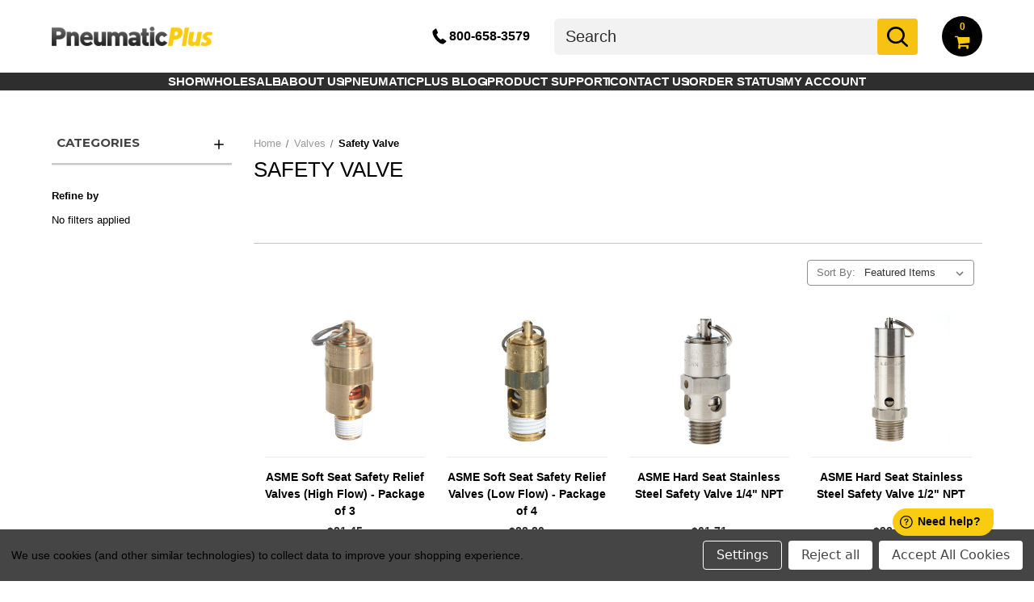

--- FILE ---
content_type: text/html; charset=UTF-8
request_url: https://www.pneumaticplus.com/safety-valve/
body_size: 29271
content:


<!DOCTYPE html>
<html class="no-js" lang="en">
    <head>
        <!-- Google Merchant Verification tag-->
        <meta name="google-site-verification" content="9Jmdb2RPUZwNGPnOVJA4ditikEnAb14y9oTFX072tJ8" />
        <title>Valves - Safety Valve - PneumaticPlus</title>
        <link rel="dns-prefetch preconnect" href="https://cdn11.bigcommerce.com/s-392a3" crossorigin><link rel="dns-prefetch preconnect" href="https://fonts.googleapis.com/" crossorigin><link rel="dns-prefetch preconnect" href="https://fonts.gstatic.com/" crossorigin>
        <meta name="keywords" content="air receiver tank, air regulator, FRL, brass muffler, arrow pneumatics, filter regulator, air regulator, pressure regulator, pneumatic regulator, air filter, compressed air filter, pneumatic filter, compressor filter, compressor regulator, FRL, compressor, air compressor, filter regulator lubricator, air receiver, particulate filter, coalescing filter, pneumatic fitting, air fitting, one touch fitting, composite fitting, pneumaticplus, pneumatic, pneumatics, Manchester Tank, air drying system, air dryer, air filtration"><link rel='canonical' href='https://www.pneumaticplus.com/safety-valve/' /><meta name='platform' content='bigcommerce.stencil' />
        
        

        <link href="https://cdn11.bigcommerce.com/s-392a3/product_images/favicon.png?t&#x3D;1450073922" rel="shortcut icon">
        <meta name="viewport" content="width=device-width, initial-scale=1">

        <script>
            document.documentElement.className = document.documentElement.className.replace('no-js', 'js');
        </script>

        <script>
    function browserSupportsAllFeatures() {
        return window.Promise
            && window.fetch
            && window.URL
            && window.URLSearchParams
            && window.WeakMap
            // object-fit support
            && ('objectFit' in document.documentElement.style);
    }

    function loadScript(src) {
        var js = document.createElement('script');
        js.src = src;
        js.onerror = function () {
            console.error('Failed to load polyfill script ' + src);
        };
        document.head.appendChild(js);
    }

    if (!browserSupportsAllFeatures()) {
        loadScript('https://cdn11.bigcommerce.com/s-392a3/stencil/b9016be0-245a-013e-0be1-2ed91598dd7c/e/1d2855e0-5559-013e-5dee-76680c36d102/dist/theme-bundle.polyfills.js');
    }
</script>
        <script>window.consentManagerTranslations = `{"locale":"en","locales":{"consent_manager.data_collection_warning":"en","consent_manager.accept_all_cookies":"en","consent_manager.gdpr_settings":"en","consent_manager.data_collection_preferences":"en","consent_manager.manage_data_collection_preferences":"en","consent_manager.use_data_by_cookies":"en","consent_manager.data_categories_table":"en","consent_manager.allow":"en","consent_manager.accept":"en","consent_manager.deny":"en","consent_manager.dismiss":"en","consent_manager.reject_all":"en","consent_manager.category":"en","consent_manager.purpose":"en","consent_manager.functional_category":"en","consent_manager.functional_purpose":"en","consent_manager.analytics_category":"en","consent_manager.analytics_purpose":"en","consent_manager.targeting_category":"en","consent_manager.advertising_category":"en","consent_manager.advertising_purpose":"en","consent_manager.essential_category":"en","consent_manager.esential_purpose":"en","consent_manager.yes":"en","consent_manager.no":"en","consent_manager.not_available":"en","consent_manager.cancel":"en","consent_manager.save":"en","consent_manager.back_to_preferences":"en","consent_manager.close_without_changes":"en","consent_manager.unsaved_changes":"en","consent_manager.by_using":"en","consent_manager.agree_on_data_collection":"en","consent_manager.change_preferences":"en","consent_manager.cancel_dialog_title":"en","consent_manager.privacy_policy":"en","consent_manager.allow_category_tracking":"en","consent_manager.disallow_category_tracking":"en"},"translations":{"consent_manager.data_collection_warning":"We use cookies (and other similar technologies) to collect data to improve your shopping experience.","consent_manager.accept_all_cookies":"Accept All Cookies","consent_manager.gdpr_settings":"Settings","consent_manager.data_collection_preferences":"Website Data Collection Preferences","consent_manager.manage_data_collection_preferences":"Manage Website Data Collection Preferences","consent_manager.use_data_by_cookies":" uses data collected by cookies and JavaScript libraries to improve your shopping experience.","consent_manager.data_categories_table":"The table below outlines how we use this data by category. To opt out of a category of data collection, select 'No' and save your preferences.","consent_manager.allow":"Allow","consent_manager.accept":"Accept","consent_manager.deny":"Deny","consent_manager.dismiss":"Dismiss","consent_manager.reject_all":"Reject all","consent_manager.category":"Category","consent_manager.purpose":"Purpose","consent_manager.functional_category":"Functional","consent_manager.functional_purpose":"Enables enhanced functionality, such as videos and live chat. If you do not allow these, then some or all of these functions may not work properly.","consent_manager.analytics_category":"Analytics","consent_manager.analytics_purpose":"Provide statistical information on site usage, e.g., web analytics so we can improve this website over time.","consent_manager.targeting_category":"Targeting","consent_manager.advertising_category":"Advertising","consent_manager.advertising_purpose":"Used to create profiles or personalize content to enhance your shopping experience.","consent_manager.essential_category":"Essential","consent_manager.esential_purpose":"Essential for the site and any requested services to work, but do not perform any additional or secondary function.","consent_manager.yes":"Yes","consent_manager.no":"No","consent_manager.not_available":"N/A","consent_manager.cancel":"Cancel","consent_manager.save":"Save","consent_manager.back_to_preferences":"Back to Preferences","consent_manager.close_without_changes":"You have unsaved changes to your data collection preferences. Are you sure you want to close without saving?","consent_manager.unsaved_changes":"You have unsaved changes","consent_manager.by_using":"By using our website, you're agreeing to our","consent_manager.agree_on_data_collection":"By using our website, you're agreeing to the collection of data as described in our ","consent_manager.change_preferences":"You can change your preferences at any time","consent_manager.cancel_dialog_title":"Are you sure you want to cancel?","consent_manager.privacy_policy":"Privacy Policy","consent_manager.allow_category_tracking":"Allow [CATEGORY_NAME] tracking","consent_manager.disallow_category_tracking":"Disallow [CATEGORY_NAME] tracking"}}`;</script>

        <script>
            window.lazySizesConfig = window.lazySizesConfig || {};
            window.lazySizesConfig.loadMode = 1;
        </script>
        <script async src="https://cdn11.bigcommerce.com/s-392a3/stencil/b9016be0-245a-013e-0be1-2ed91598dd7c/e/1d2855e0-5559-013e-5dee-76680c36d102/dist/theme-bundle.head_async.js"></script>
        
        <link href="https://fonts.googleapis.com/css?family=Montserrat:700,500,400%7CKarla:400&display=block" rel="stylesheet">
        
        <script async src="https://cdn11.bigcommerce.com/s-392a3/stencil/b9016be0-245a-013e-0be1-2ed91598dd7c/e/1d2855e0-5559-013e-5dee-76680c36d102/dist/theme-bundle.font.js"></script>

        <link data-stencil-stylesheet href="https://cdn11.bigcommerce.com/s-392a3/stencil/b9016be0-245a-013e-0be1-2ed91598dd7c/e/1d2855e0-5559-013e-5dee-76680c36d102/css/theme-089f8610-4945-013e-0140-4635e18720c9.css" rel="stylesheet">
        <link data-stencil-stylesheet href="https://cdn11.bigcommerce.com/s-392a3/stencil/b9016be0-245a-013e-0be1-2ed91598dd7c/e/1d2855e0-5559-013e-5dee-76680c36d102/custom.css" rel="stylesheet">
        <!-- Include visitor tracking code (if any) -->
        <!-- Start Tracking Code for analytics_googleanalytics -->
    
        <script>(function(w,d,t,r,u){var f,n,i;w[u]=w[u]||[],f=function(){var o={ti:"17450750"};o.q=w[u],w[u]=new UET(o),w[u].push("pageLoad")},n=d.createElement(t),n.src=r,n.async=1,n.onload=n.onreadystatechange=function(){var s=this.readyState;s&&s!=="loaded"&&s!=="complete"||(f(),n.onload=n.onreadystatechange=null)},i=d.getElementsByTagName(t)[0],i.parentNode.insertBefore(n,i)})(window,document,"script","//bat.bing.com/bat.js","uetq");</script>
    
        <script>
            (function(i,s,o,g,r,a,m){i['GoogleAnalyticsObject']=r;i[r]=i[r]||function(){
            (i[r].q=i[r].q||[]).push(arguments)},i[r].l=1*new Date();a=s.createElement(o),
            m=s.getElementsByTagName(o)[0];a.async=1;a.src=g;m.parentNode.insertBefore(a,m)
            })(window,document,'script','//www.google-analytics.com/analytics.js','ga');
    
            ga('create', 'UA-22782534-2', 'pneumaticplus.com');
            ga('send', 'pageview');
            ga('require', 'ecommerce', 'ecommerce.js');
    
            function trackEcommerce() {
                this._addTrans = addTrans;
                this._addItem = addItems;
                this._trackTrans = trackTrans;
            }
            function addTrans(orderID,store,total,tax,shipping,city,state,country) {
                ga('ecommerce:addTransaction', {
                    'id': orderID,
                    'affiliation': store,
                    'revenue': total,
                    'tax': tax,
                    'shipping': shipping,
                    'city': city,
                    'state': state,
                    'country': country
                });
            }
            function addItems(orderID,sku,product,variation,price,qty) {
                ga('ecommerce:addItem', {
                    'id': orderID,
                    'sku': sku,
                    'name': product,
                    'category': variation,
                    'price': price,
                    'quantity': qty
                });
            }
            function trackTrans() {
                ga('ecommerce:send');
            }
            var pageTracker = new trackEcommerce();
        </script>
    
    
        <!-- End Tracking Code for analytics_googleanalytics -->
    
        <!-- Start Tracking Code for analytics_siteverification -->
    
        <!-- Google tag (gtag.js) -->
        <script async src="https://www.googletagmanager.com/gtag/js?id=AW-950840221"></script>
        <script>
          window.dataLayer = window.dataLayer || [];
          function gtag(){dataLayer.push(arguments);}
          gtag('js', new Date());
        
          gtag('config', 'AW-950840221');
        </script>
        
        <script>
            setTimeout(function() {
                gtag('config', 'AW-950840221/5lrhCJehrOAZEJ3XssUD', {
                    'phone_conversion_number': '800-658-3579'
                });
            },2500);
        </script>
        
        <!-- End Tracking Code for analytics_siteverification -->

            
        <!-- Start Tracking Code for analytics_siteverification -->

<!-- Google tag (gtag.js) -->
<script async src="https://www.googletagmanager.com/gtag/js?id=AW-950840221"></script>
<script>
  window.dataLayer = window.dataLayer || [];
  function gtag(){dataLayer.push(arguments);}
  gtag('js', new Date());

  gtag('config', 'AW-950840221');
  gtag('config', 'G-Z0B6ERLN77');
</script>

<script>
    setTimeout(function() {
        gtag('config', 'AW-950840221/5lrhCJehrOAZEJ3XssUD', {
            'phone_conversion_number': '800-658-3579'
        });
    },2500);
</script>

<script>(function(w,d,t,r,u){var f,n,i;w[u]=w[u]||[],f=function(){var o={ti:"17450750", enableAutoSpaTracking: true};o.q=w[u],w[u]=new UET(o),w[u].push("pageLoad")},n=d.createElement(t),n.src=r,n.async=1,n.onload=n.onreadystatechange=function(){var s=this.readyState;s&&s!=="loaded"&&s!=="complete"||(f(),n.onload=n.onreadystatechange=null)},i=d.getElementsByTagName(t)[0],i.parentNode.insertBefore(n,i)})(window,document,"script","//bat.bing.com/bat.js","uetq");</script>

<!-- End Tracking Code for analytics_siteverification -->


<script type="text/javascript" src="https://checkout-sdk.bigcommerce.com/v1/loader.js" defer ></script>
<script>window.consentManagerStoreConfig = function () { return {"storeName":"PneumaticPlus","privacyPolicyUrl":"","writeKey":null,"improvedConsentManagerEnabled":true,"AlwaysIncludeScriptsWithConsentTag":true}; };</script>
<script type="text/javascript" src="https://cdn11.bigcommerce.com/shared/js/bodl-consent-32a446f5a681a22e8af09a4ab8f4e4b6deda6487.js" integrity="sha256-uitfaufFdsW9ELiQEkeOgsYedtr3BuhVvA4WaPhIZZY=" crossorigin="anonymous" defer></script>
<script type="text/javascript" src="https://cdn11.bigcommerce.com/shared/js/storefront/consent-manager-config-3013a89bb0485f417056882e3b5cf19e6588b7ba.js" defer></script>
<script type="text/javascript" src="https://cdn11.bigcommerce.com/shared/js/storefront/consent-manager-08633fe15aba542118c03f6d45457262fa9fac88.js" defer></script>
<script type="text/javascript">
var BCData = {};
</script>
<script data-bc-cookie-consent="4" type="text/plain">
  const GADsconversionID = "950840221"; // Do not include AW-
  const GADsPurchaseConvLabel = "Sq5CCMvi1QUQndeyxQM"; // From the Purchase Conversion
</script>

<script data-bc-cookie-consent="4" type="text/plain">
  const GADs_initial_script = document.createElement('script');
  GADs_initial_script.setAttribute('src', 'https://www.googletagmanager.com/gtag/js?id=AW-' + GADsconversionID);
  GADs_initial_script.setAttribute('async', '');
  document.head.appendChild(GADs_initial_script);

  window.dataLayer = window.dataLayer || [];
  function gtag() { dataLayer.push(arguments); }
  gtag('js', new Date());
  gtag('config', 'AW-' + GADsconversionID, { 'allow_enhanced_conversions': true });
</script>

<script data-bc-cookie-consent="4" type="text/plain">
  if ('category' === 'orderconfirmation') {

    // Fetch API to get product, order and customer details
    fetch('/api/storefront/orders/' + "" )
      .then((res) => res.json())
      .then((order) => {

        // Get order details
        var GADs_currency_code = order.currency.code;
        var GADs_order_amount = order.orderAmount;
        var GADs_order_email = order.billingAddress.email;
        var inputPhone = order.billingAddress.phone;
        var GADs_formatted_phone = "";

        // Format phone
        switch (true) {
          case inputPhone.indexOf("+") == 0:
            GADs_formatted_phone = inputPhone.replace(/[^0-9+]/gi, '');
            break;
          case inputPhone.indexOf("1") == 0:
            GADs_formatted_phone = "+" + inputPhone.replace(/[^0-9]/gi, '');
            break;
          default:
            GADs_formatted_phone = "+1" + inputPhone.replace(/[^0-9]/gi, '');
            break;
        }

        var GADs_items_list = order.lineItems.physicalItems.map((item) => {
          let itemID = item.productId;
          return {
            'id': itemID,
            'google_business_vertical': 'retail'
          };
        });

        gtag('set', 'user_data', {
          "email": GADs_order_email,
          "phone_number": GADs_formatted_phone
        });

        gtag('event', 'conversion', {
          'send_to': "AW-" + GADsconversionID + "/" + GADsPurchaseConvLabel,
          'value': GADs_order_amount,
          'currency': GADs_currency_code,
          'transaction_id': ""
        });

      });
  }
</script><script data-bc-cookie-consent="3" type="text/plain">
    (function (c, s, q, u, a, r, e) {
        c.hj=c.hj||function(){(c.hj.q=c.hj.q||[]).push(arguments)};
        c._hjSettings = { hjid: a };
        r = s.getElementsByTagName('head')[0];
        e = s.createElement('script');
        e.async = true;
        e.src = q + c._hjSettings.hjid + u;
        r.appendChild(e);
    })(window, document, 'https://static.hj.contentsquare.net/c/csq-', '.js', 5350151);
</script><script data-bc-cookie-consent="3" type="text/plain" src="https://analytics.ahrefs.com/analytics.js" data-key="Bvg9/n3ACwjR+LhCYiM03g" async></script><script data-bc-cookie-consent="3" type="text/plain" nowprocket nitro-exclude id="sa-dynamic-optimization" data-uuid="629dae87-7c9c-46b7-a620-bc5aaec91590" src="[data-uri]"></script>
 <script data-cfasync="false" src="https://microapps.bigcommerce.com/bodl-events/1.9.4/index.js" integrity="sha256-Y0tDj1qsyiKBRibKllwV0ZJ1aFlGYaHHGl/oUFoXJ7Y=" nonce="" crossorigin="anonymous"></script>
 <script data-cfasync="false" nonce="">

 (function() {
    function decodeBase64(base64) {
       const text = atob(base64);
       const length = text.length;
       const bytes = new Uint8Array(length);
       for (let i = 0; i < length; i++) {
          bytes[i] = text.charCodeAt(i);
       }
       const decoder = new TextDecoder();
       return decoder.decode(bytes);
    }
    window.bodl = JSON.parse(decodeBase64("[base64]"));
 })()

 </script>

<script nonce="">
(function () {
    var xmlHttp = new XMLHttpRequest();

    xmlHttp.open('POST', 'https://bes.gcp.data.bigcommerce.com/nobot');
    xmlHttp.setRequestHeader('Content-Type', 'application/json');
    xmlHttp.send('{"store_id":"172761","timezone_offset":"-8.0","timestamp":"2026-01-20T01:01:43.97080000Z","visit_id":"1fb6f9a1-75d0-427d-8c76-835ba110e7c7","channel_id":1}');
})();
</script>

        <script src="https://code.jquery.com/jquery-3.6.0.min.js"></script>
    </head>
    <body class="main_category ">
        <svg data-src="https://cdn11.bigcommerce.com/s-392a3/stencil/b9016be0-245a-013e-0be1-2ed91598dd7c/e/1d2855e0-5559-013e-5dee-76680c36d102/img/icon-sprite.svg" class="icons-svg-sprite"></svg>

        <a href="#main-content" class="skip-to-main-link">Skip to main content</a>
<header class="header" role="banner">
    <div class="top_header">
        <div class="container">
            <div class="menu_icon_mob">
                 <a href="#" class="mobileMenu-toggle toggle_mn" data-mobile-menu-toggle="menu_responsive">
                <span class="mobileMenu-toggleIcon">Toggle menu</span>
            </a>
            </div>
            <div class="top_header_left">
                    <div class="header-logo header-logo--left">
                        <a href="https://www.pneumaticplus.com/" class="header-logo__link" data-header-logo-link>
        <img class="header-logo-image-unknown-size"
             src="https://cdn11.bigcommerce.com/s-392a3/images/stencil/original/pneumatic_plus_logo_1450340603__68027.original.png"
             alt="PneumaticPlus.com"
             title="PneumaticPlus.com">
</a>
                    </div>
            </div>
            <div class="top_header_right">
                <a href="tel:800-658-3579" class="phone_text"><span><svg xmlns="http://www.w3.org/2000/svg" width="19.529" height="19.522" viewBox="0 0 19.529 19.522"><path id="ring-ico" d="M13.684,17.762a5.5,5.5,0,0,1-.763-.062,7.808,7.808,0,0,1-.892-.155,10.5,10.5,0,0,1-1.4-.471,15.186,15.186,0,0,1-2.054-1.059,17.826,17.826,0,0,1-3.263-2.541C4.725,12.9,4.145,12.323,3.6,11.7A18.012,18.012,0,0,1,1.222,8.278a11.094,11.094,0,0,1-.783-1.8,9.76,9.76,0,0,1-.34-1.3A4.716,4.716,0,0,1,0,4.087a2.953,2.953,0,0,1,.038-.439,1.735,1.735,0,0,1,.491-.905Q1.772,1.514,3,.276A.878.878,0,0,1,3.44.02a.727.727,0,0,1,.639.144,1.286,1.286,0,0,1,.327.395Q5.4,2.441,6.389,4.322a.954.954,0,0,1,.069.723,1.2,1.2,0,0,1-.316.541c-.291.29-.579.581-.873.87a.457.457,0,0,0-.127.267.2.2,0,0,0,.007.073,3.132,3.132,0,0,0,.281.766A8.635,8.635,0,0,0,6.552,9.236c.291.347.929.988.929.988s.539.532.818.788a9.237,9.237,0,0,0,1.686,1.222c.135.076.276.14.417.207a1.986,1.986,0,0,0,.605.177.33.33,0,0,0,.28-.1l.472-.478c.186-.19.368-.382.557-.568a1.194,1.194,0,0,1,1.449-.154l3.491,2.063a1.342,1.342,0,0,1,.284.221.8.8,0,0,1,.042,1.076,2.688,2.688,0,0,1-.212.225l-1.33,1.32c-.365.361-.729.725-1.094,1.087a1.675,1.675,0,0,1-.723.4A2,2,0,0,1,13.684,17.762Z" transform="matrix(0.995, 0.105, -0.105, 0.995, 1.857, 0)" fill-rule="evenodd"/></svg></span>800-658-3579</a>
                <div class="header_search">
                    <div class="QuickSearch-Drop" id="quickSearch" aria-hidden="true" data-prevent-quick-search-close>
                        <div class="container">
                            <form class="form" onsubmit="return false" data-url="/search.php" data-quick-search-form>
                                <fieldset class="form-fieldset">
                                    <div class="form-field">
                                        <label class="is-srOnly" for="">Search</label>
                                        <input class="form-input"
                                               data-search-quick
                                               name=""
                                               id=""
                                               data-error-message="Search field cannot be empty."
                                               placeholder="Search"
                                               autocomplete="off"
                                        >
                                        <button type="submit" class="button"><svg xmlns="http://www.w3.org/2000/svg" width="25.016" height="25" viewBox="0 0 25.016 25"><path id="Path_1" data-name="Path 1" d="M45.55,43.73,39.818,38l.215-.3a10.569,10.569,0,1,0-2.343,2.343l.3-.215,5.737,5.728a1.322,1.322,0,0,0,1.826,0A1.292,1.292,0,0,0,45.55,43.73ZM31.5,39.475a7.968,7.968,0,1,1,7.968-7.968A7.968,7.968,0,0,1,31.5,39.475Z" transform="translate(-20.912 -20.922)"/></svg></button>
                                    </div>
                                </fieldset>
                            </form>
                            <section class="quickSearchResults" data-bind="html: results"></section>
                            <p role="status"
                               aria-live="polite"
                               class="aria-description--hidden"
                               data-search-aria-message-predefined-text="product results for"
                            ></p>
                        </div>
                    </div>
                </div>
                <ul class="cart_dropdown">
                    <li class="navUser-item navUser-item--cart">
                        <a class="navUser-action"
                           data-cart-preview
                           data-dropdown="cart-preview-dropdown"
                           data-options="align:right"
                           href="/cart.php"
                           aria-label="Cart with 0 items"
                        >
                            <span class="navUser-item-cartLabel"><i class="icon fa fa-shopping-cart" title="View Cart">&nbsp;</i></span>
                            <span class="countPill cart-quantity"></span>
                        </a>
            
                        <div class="dropdown-menu" id="cart-preview-dropdown" data-dropdown-content aria-hidden="true"></div>
                    </li>
                </ul>
            </div>
        </div>
    </div>
    <div class="navPages-container" id="menu" data-menu>
        <nav class="navPages">
    <div class="navPages-quickSearch">
        <div class="container">
    <form class="form" onsubmit="return false" data-url="/search.php" data-quick-search-form>
        <fieldset class="form-fieldset">
            <div class="form-field">
                <label class="is-srOnly" for="nav-menu-quick-search">Search</label>
                <input class="form-input"
                       data-search-quick
                       name="nav-menu-quick-search"
                       id="nav-menu-quick-search"
                       data-error-message="Search field cannot be empty."
                       placeholder="Search the store"
                       autocomplete="off"
                >
            </div>
        </fieldset>
    </form>
    <section class="quickSearchResults" data-bind="html: results"></section>
    <p role="status"
       aria-live="polite"
       class="aria-description--hidden"
       data-search-aria-message-predefined-text="product results for"
    ></p>
</div>
    </div>
    <ul class="navPages-list">
        <li class="navPages-item">
            <a class="navPages-action has-subMenu" href="" data-collapsible="navPages-99876453">
                Shop
            </a>
            <div class="navPage-subMenu" id="navPages-99876453" aria-hidden="true" tabindex="-1">
                <ul class="navPage-subMenu-list">
                        <li class="navPage-subMenu-item">
                                <a class="navPages-action"
   href="https://www.pneumaticplus.com/air-compressor-and-accessories/"
   aria-label="Air Compressor &amp; Accessories"
>
    Air Compressor &amp; Accessories
</a>
                        </li>
                        <li class="navPage-subMenu-item">
                                <a class="navPages-action"
   href="https://www.pneumaticplus.com/air-dryers/"
   aria-label="Air Dryers"
>
    Air Dryers
</a>
                        </li>
                        <li class="navPage-subMenu-item">
                                <a class="navPages-action"
   href="https://www.pneumaticplus.com/air-receiver-tanks/"
   aria-label="Air Receiver Tanks"
>
    Air Receiver Tanks
</a>
                        </li>
                        <li class="navPage-subMenu-item">
                                <a class="navPages-action"
   href="https://www.pneumaticplus.com/arrow-pneumatics/"
   aria-label="Arrow Pneumatics "
>
    Arrow Pneumatics 
</a>
                        </li>
                        <li class="navPage-subMenu-item">
                                <a class="navPages-action"
   href="https://www.pneumaticplus.com/automatic-tank-drains/"
   aria-label="Automatic Tank Drains"
>
    Automatic Tank Drains
</a>
                        </li>
                        <li class="navPage-subMenu-item">
                                <a class="navPages-action"
   href="https://www.pneumaticplus.com/fittings/"
   aria-label="Fittings"
>
    Fittings
</a>
                        </li>
                        <li class="navPage-subMenu-item">
                                <a class="navPages-action"
   href="https://www.pneumaticplus.com/filter-regulator-lubricator/"
   aria-label="Filter Regulator Lubricator"
>
    Filter Regulator Lubricator
</a>
                        </li>
                        <li class="navPage-subMenu-item">
                                <a class="navPages-action"
   href="https://www.pneumaticplus.com/gauges/"
   aria-label="Gauges"
>
    Gauges
</a>
                        </li>
                        <li class="navPage-subMenu-item">
                                <a class="navPages-action"
   href="https://www.pneumaticplus.com/pneumatic-mufflers-vents/"
   aria-label="Pneumatic Mufflers &amp; Vents"
>
    Pneumatic Mufflers &amp; Vents
</a>
                        </li>
                        <li class="navPage-subMenu-item">
                                <a class="navPages-action"
   href="https://www.pneumaticplus.com/pressure-switch-1/"
   aria-label="Pressure Switch"
>
    Pressure Switch
</a>
                        </li>
                        <li class="navPage-subMenu-item">
                                <a class="navPages-action"
   href="https://www.pneumaticplus.com/solenoid-pneumatic-valve/"
   aria-label="Solenoid / Pneumatic Valve"
>
    Solenoid / Pneumatic Valve
</a>
                        </li>
                        <li class="navPage-subMenu-item">
                                <a class="navPages-action"
   href="https://www.pneumaticplus.com/piping-tubing-hoses/"
   aria-label="Piping, Tubing &amp; Hoses"
>
    Piping, Tubing &amp; Hoses
</a>
                        </li>
                        <li class="navPage-subMenu-item">
                                <a class="navPages-action activePage"
   href="https://www.pneumaticplus.com/valves/"
   aria-label="Valves"
>
    Valves
</a>
                        </li>
                        <li class="navPage-subMenu-item">
                                <a class="navPages-action"
   href="https://www.pneumaticplus.com/personal-protective-equipment/"
   aria-label="Personal Protective Equipment"
>
    Personal Protective Equipment
</a>
                        </li>
                </ul>
            </div>
        </li>
                 <li class="navPages-item navPages-item-page">
                     <a class="navPages-action"
                        href="https://www.pneumaticplus.com/wholesale/"
                        aria-label="Wholesale"
                     >
                         Wholesale
                     </a>
                 </li>
                 <li class="navPages-item navPages-item-page">
                     <a class="navPages-action"
                        href="https://www.pneumaticplus.com/about-us/"
                        aria-label="About Us"
                     >
                         About Us
                     </a>
                 </li>
                 <li class="navPages-item navPages-item-page">
                     <a class="navPages-action"
                        href="https://www.pneumaticplus.com/pneumaticplus-blog"
                        aria-label="PneumaticPlus Blog"
                     >
                         PneumaticPlus Blog
                     </a>
                 </li>
                 <li class="navPages-item navPages-item-page">
                     <a class="navPages-action"
                        href="https://www.pneumaticplus.com/product-support/"
                        aria-label="Product Support"
                     >
                         Product Support
                     </a>
                 </li>
                 <li class="navPages-item navPages-item-page">
                     <a class="navPages-action"
                        href="https://www.pneumaticplus.com/contact-us/"
                        aria-label="Contact Us"
                     >
                         Contact Us
                     </a>
                 </li>
                 <li class="navPages-item navPages-item-page">
                     <a class="navPages-action"
                        href="https://392a3.aftership.com/tracking"
                        aria-label="Order Status"
                     >
                         Order Status
                     </a>
                 </li>
            <li class="navPages-item">
                <a class="navPages-action" href="/account.php" aria-label="Account">My Account</a>
            </li>
    </ul>
    <ul class="navPages-list navPages-list--user">
            <li class="navPages-item">
                <a class="navPages-action"
                   href="/login.php"
                   aria-label="Sign in"
                >
                    Sign in
                </a>
                    or
                    <a class="navPages-action"
                       href="/login.php?action&#x3D;create_account"
                       aria-label="Register"
                    >
                        Register
                    </a>
            </li>
    </ul>
</nav>
    </div>
    <div class="navPages-container" id="menu_responsive" data-menu>
        <nav class="navPages">
            <div class="navPages-quickSearch">
                <div class="container">
    <form class="form" onsubmit="return false" data-url="/search.php" data-quick-search-form>
        <fieldset class="form-fieldset">
            <div class="form-field">
                <label class="is-srOnly" for="nav-menu-quick-search">Search</label>
                <input class="form-input"
                       data-search-quick
                       name="nav-menu-quick-search"
                       id="nav-menu-quick-search"
                       data-error-message="Search field cannot be empty."
                       placeholder="Search the store"
                       autocomplete="off"
                >
            </div>
        </fieldset>
    </form>
    <section class="quickSearchResults" data-bind="html: results"></section>
    <p role="status"
       aria-live="polite"
       class="aria-description--hidden"
       data-search-aria-message-predefined-text="product results for"
    ></p>
</div>
            </div>
            <ul class="navPages-list">
                <li class="navPages-item">
                    <a class="navPages-action has-subMenu" href="" data-collapsible="navPages-99876453">
                        Shop
                    </a>
                    <div class="navPage-subMenu" id="navPages-99876453" aria-hidden="true" tabindex="-1">
                        <ul class="navPage-subMenu-list">
                                <li class="navPage-subMenu-item">
                                    <a class="navPages-action has-subMenu"
                                       href="https://www.pneumaticplus.com/air-compressor-and-accessories/"
                                       data-collapsible="navPages-260"
                                    >
                                        Air Compressor &amp; Accessories
                                        <i class="icon navPages-action-moreIcon" aria-hidden="true">
                                            <svg><use href="#icon-chevron-down" /></svg>
                                        </i>
                                    </a>
                                    <div class="navPage-subMenu" id="navPages-260" aria-hidden="true" tabindex="-1">
                                        <ul class="navPage-subMenu-list">
                                            <li class="navPage-subMenu-item">
                                                <a class="navPage-subMenu-action navPages-action"
                                                   href="https://www.pneumaticplus.com/air-compressor-and-accessories/"
                                                   aria-label="All Air Compressor &amp; Accessories"
                                                >
                                                    All Air Compressor &amp; Accessories
                                                </a>
                                            </li>
                                                <li class="navPage-subMenu-item">
                                                        <a class="navPage-subMenu-action navPages-action"
                                                           href="https://www.pneumaticplus.com/piston-compressors/"
                                                           aria-label="Piston Compressors"
                                                        >
                                                            Piston Compressors
                                                        </a>
                                                </li>
                                                <li class="navPage-subMenu-item">
                                                        <a class="navPage-subMenu-action navPages-action"
                                                           href="https://www.pneumaticplus.com/rotary-screw-compressors/"
                                                           aria-label="Rotary Screw Compressors"
                                                        >
                                                            Rotary Screw Compressors
                                                        </a>
                                                </li>
                                                <li class="navPage-subMenu-item">
                                                        <a class="navPage-subMenu-action navPages-action"
                                                           href="https://www.pneumaticplus.com/gas-driven-compressors/"
                                                           aria-label="Gas Driven Compressors"
                                                        >
                                                            Gas Driven Compressors
                                                        </a>
                                                </li>
                                                <li class="navPage-subMenu-item">
                                                        <a class="navPage-subMenu-action navPages-action"
                                                           href="https://www.pneumaticplus.com/oil-less-compressors/"
                                                           aria-label="Oil Less Compressors"
                                                        >
                                                            Oil Less Compressors
                                                        </a>
                                                </li>
                                                <li class="navPage-subMenu-item">
                                                        <a class="navPage-subMenu-action navPages-action"
                                                           href="https://www.pneumaticplus.com/portable-compressors/"
                                                           aria-label="Portable Compressors"
                                                        >
                                                            Portable Compressors
                                                        </a>
                                                </li>
                                                <li class="navPage-subMenu-item">
                                                        <a class="navPage-subMenu-action navPages-action"
                                                           href="https://www.pneumaticplus.com/pressure-switches/"
                                                           aria-label="Pressure Switches"
                                                        >
                                                            Pressure Switches
                                                        </a>
                                                </li>
                                                <li class="navPage-subMenu-item">
                                                        <a class="navPage-subMenu-action navPages-action"
                                                           href="https://www.pneumaticplus.com/magnetic-starters/"
                                                           aria-label="Magnetic Starters"
                                                        >
                                                            Magnetic Starters
                                                        </a>
                                                </li>
                                                <li class="navPage-subMenu-item">
                                                        <a class="navPage-subMenu-action navPages-action"
                                                           href="https://www.pneumaticplus.com/compressor-lubricants/"
                                                           aria-label="Compressor Lubricants"
                                                        >
                                                            Compressor Lubricants
                                                        </a>
                                                </li>
                                                <li class="navPage-subMenu-item">
                                                        <a class="navPage-subMenu-action navPages-action"
                                                           href="https://www.pneumaticplus.com/condensate-drains-comp/"
                                                           aria-label="Condensate Drains"
                                                        >
                                                            Condensate Drains
                                                        </a>
                                                </li>
                                                <li class="navPage-subMenu-item">
                                                        <a class="navPage-subMenu-action navPages-action"
                                                           href="https://www.pneumaticplus.com/tank-kits-1/"
                                                           aria-label="Tank Kits"
                                                        >
                                                            Tank Kits
                                                        </a>
                                                </li>
                                                <li class="navPage-subMenu-item">
                                                        <a class="navPage-subMenu-action navPages-action"
                                                           href="https://www.pneumaticplus.com/safety-relief-valves/"
                                                           aria-label="Safety Relief Valves"
                                                        >
                                                            Safety Relief Valves
                                                        </a>
                                                </li>
                                                <li class="navPage-subMenu-item">
                                                        <a class="navPage-subMenu-action navPages-action"
                                                           href="https://www.pneumaticplus.com/throttle-control-bull-whips/"
                                                           aria-label="Throttle Control Bull Whips"
                                                        >
                                                            Throttle Control Bull Whips
                                                        </a>
                                                </li>
                                        </ul>
                                    </div>
                                    
                                </li>
                                <li class="navPage-subMenu-item">
                                    <a class="navPages-action has-subMenu"
                                       href="https://www.pneumaticplus.com/air-dryers/"
                                       data-collapsible="navPages-64"
                                    >
                                        Air Dryers
                                        <i class="icon navPages-action-moreIcon" aria-hidden="true">
                                            <svg><use href="#icon-chevron-down" /></svg>
                                        </i>
                                    </a>
                                    <div class="navPage-subMenu" id="navPages-64" aria-hidden="true" tabindex="-1">
                                        <ul class="navPage-subMenu-list">
                                            <li class="navPage-subMenu-item">
                                                <a class="navPage-subMenu-action navPages-action"
                                                   href="https://www.pneumaticplus.com/air-dryers/"
                                                   aria-label="All Air Dryers"
                                                >
                                                    All Air Dryers
                                                </a>
                                            </li>
                                                <li class="navPage-subMenu-item">
                                                        <a class="navPage-subMenu-action navPages-action"
                                                           href="https://www.pneumaticplus.com/nitrogen-generator/"
                                                           aria-label="Nitrogen Generator"
                                                        >
                                                            Nitrogen Generator
                                                        </a>
                                                </li>
                                                <li class="navPage-subMenu-item">
                                                        <a class="navPage-subMenu-action navPages-action"
                                                           href="https://www.pneumaticplus.com/refrigerated-air-dryer-cycling/"
                                                           aria-label="Refrigerated Air Dryer - Cycling"
                                                        >
                                                            Refrigerated Air Dryer - Cycling
                                                        </a>
                                                </li>
                                                <li class="navPage-subMenu-item">
                                                        <a class="navPage-subMenu-action navPages-action"
                                                           href="https://www.pneumaticplus.com/desiccant-air-dryers-1/"
                                                           aria-label="Desiccant Air Dryers"
                                                        >
                                                            Desiccant Air Dryers
                                                        </a>
                                                </li>
                                                <li class="navPage-subMenu-item">
                                                        <a class="navPage-subMenu-action navPages-action"
                                                           href="https://www.pneumaticplus.com/heatless-regenerative-desiccant-air-dryers/"
                                                           aria-label="Heatless Regenerative Desiccant Air Dryers"
                                                        >
                                                            Heatless Regenerative Desiccant Air Dryers
                                                        </a>
                                                </li>
                                                <li class="navPage-subMenu-item">
                                                        <a class="navPage-subMenu-action navPages-action"
                                                           href="https://www.pneumaticplus.com/refrigerated-air-dryer/"
                                                           aria-label="Refrigerated Air Dryer"
                                                        >
                                                            Refrigerated Air Dryer
                                                        </a>
                                                </li>
                                                <li class="navPage-subMenu-item">
                                                        <a class="navPage-subMenu-action navPages-action"
                                                           href="https://www.pneumaticplus.com/replacement-parts-for-air-dryers/"
                                                           aria-label="Replacement Parts for Air Dryers"
                                                        >
                                                            Replacement Parts for Air Dryers
                                                        </a>
                                                </li>
                                        </ul>
                                    </div>
                                    
                                </li>
                                <li class="navPage-subMenu-item">
                                    <a class="navPages-action has-subMenu"
                                       href="https://www.pneumaticplus.com/air-receiver-tanks/"
                                       data-collapsible="navPages-10"
                                    >
                                        Air Receiver Tanks
                                        <i class="icon navPages-action-moreIcon" aria-hidden="true">
                                            <svg><use href="#icon-chevron-down" /></svg>
                                        </i>
                                    </a>
                                    <div class="navPage-subMenu" id="navPages-10" aria-hidden="true" tabindex="-1">
                                        <ul class="navPage-subMenu-list">
                                            <li class="navPage-subMenu-item">
                                                <a class="navPage-subMenu-action navPages-action"
                                                   href="https://www.pneumaticplus.com/air-receiver-tanks/"
                                                   aria-label="All Air Receiver Tanks"
                                                >
                                                    All Air Receiver Tanks
                                                </a>
                                            </li>
                                                <li class="navPage-subMenu-item">
                                                        <a class="navPage-subMenu-action navPages-action"
                                                           href="https://www.pneumaticplus.com/horizontal-air-receiver-tanks/"
                                                           aria-label="Horizontal Air Receiver Tanks"
                                                        >
                                                            Horizontal Air Receiver Tanks
                                                        </a>
                                                </li>
                                                <li class="navPage-subMenu-item">
                                                        <a class="navPage-subMenu-action navPages-action"
                                                           href="https://www.pneumaticplus.com/vertical-air-receiver-tanks/"
                                                           aria-label="Vertical Air Receiver Tanks"
                                                        >
                                                            Vertical Air Receiver Tanks
                                                        </a>
                                                </li>
                                                <li class="navPage-subMenu-item">
                                                        <a class="navPage-subMenu-action navPages-action"
                                                           href="https://www.pneumaticplus.com/vacuum-receivers/"
                                                           aria-label="Vacuum Receivers"
                                                        >
                                                            Vacuum Receivers
                                                        </a>
                                                </li>
                                                <li class="navPage-subMenu-item">
                                                        <a class="navPage-subMenu-action navPages-action"
                                                           href="https://www.pneumaticplus.com/air-receiver-tank-accessories/"
                                                           aria-label="Air Receiver Tank Accessories"
                                                        >
                                                            Air Receiver Tank Accessories
                                                        </a>
                                                </li>
                                                <li class="navPage-subMenu-item">
                                                        <a class="navPage-subMenu-action navPages-action"
                                                           href="https://www.pneumaticplus.com/manway-gasket/"
                                                           aria-label="Manway Gasket"
                                                        >
                                                            Manway Gasket
                                                        </a>
                                                </li>
                                        </ul>
                                    </div>
                                    
                                </li>
                                <li class="navPage-subMenu-item">
                                    <a class="navPages-action has-subMenu"
                                       href="https://www.pneumaticplus.com/arrow-pneumatics/"
                                       data-collapsible="navPages-66"
                                    >
                                        Arrow Pneumatics 
                                        <i class="icon navPages-action-moreIcon" aria-hidden="true">
                                            <svg><use href="#icon-chevron-down" /></svg>
                                        </i>
                                    </a>
                                    <div class="navPage-subMenu" id="navPages-66" aria-hidden="true" tabindex="-1">
                                        <ul class="navPage-subMenu-list">
                                            <li class="navPage-subMenu-item">
                                                <a class="navPage-subMenu-action navPages-action"
                                                   href="https://www.pneumaticplus.com/arrow-pneumatics/"
                                                   aria-label="All Arrow Pneumatics "
                                                >
                                                    All Arrow Pneumatics 
                                                </a>
                                            </li>
                                                <li class="navPage-subMenu-item">
                                                        <a class="navPage-subMenu-action navPages-action"
                                                           href="https://www.pneumaticplus.com/regulators/"
                                                           aria-label="Regulators"
                                                        >
                                                            Regulators
                                                        </a>
                                                </li>
                                                <li class="navPage-subMenu-item">
                                                        <a class="navPage-subMenu-action navPages-action"
                                                           href="https://www.pneumaticplus.com/filters/"
                                                           aria-label="Filters"
                                                        >
                                                            Filters
                                                        </a>
                                                </li>
                                                <li class="navPage-subMenu-item">
                                                        <a class="navPage-subMenu-action navPages-action"
                                                           href="https://www.pneumaticplus.com/lubricators/"
                                                           aria-label="Lubricators"
                                                        >
                                                            Lubricators
                                                        </a>
                                                </li>
                                                <li class="navPage-subMenu-item">
                                                        <a class="navPage-subMenu-action navPages-action"
                                                           href="https://www.pneumaticplus.com/frl-combinations/"
                                                           aria-label="FRL Combinations"
                                                        >
                                                            FRL Combinations
                                                        </a>
                                                </li>
                                                <li class="navPage-subMenu-item">
                                                        <a class="navPage-subMenu-action navPages-action"
                                                           href="https://www.pneumaticplus.com/integral-filter-regulators-1/"
                                                           aria-label="Integral Filter Regulators"
                                                        >
                                                            Integral Filter Regulators
                                                        </a>
                                                </li>
                                                <li class="navPage-subMenu-item">
                                                        <a class="navPage-subMenu-action navPages-action"
                                                           href="https://www.pneumaticplus.com/desiccant-dryers/"
                                                           aria-label="Desiccant Air Dryers"
                                                        >
                                                            Desiccant Air Dryers
                                                        </a>
                                                </li>
                                                <li class="navPage-subMenu-item">
                                                        <a class="navPage-subMenu-action navPages-action"
                                                           href="https://www.pneumaticplus.com/replacement-kits-1/"
                                                           aria-label="Replacement Kits"
                                                        >
                                                            Replacement Kits
                                                        </a>
                                                </li>
                                                <li class="navPage-subMenu-item">
                                                        <a class="navPage-subMenu-action navPages-action"
                                                           href="https://www.pneumaticplus.com/sintered-bronze-premium-line/"
                                                           aria-label="Sintered Bronze Premium Line"
                                                        >
                                                            Sintered Bronze Premium Line
                                                        </a>
                                                </li>
                                        </ul>
                                    </div>
                                    
                                </li>
                                <li class="navPage-subMenu-item">
                                    <a class="navPages-action has-subMenu"
                                       href="https://www.pneumaticplus.com/automatic-tank-drains/"
                                       data-collapsible="navPages-53"
                                    >
                                        Automatic Tank Drains
                                        <i class="icon navPages-action-moreIcon" aria-hidden="true">
                                            <svg><use href="#icon-chevron-down" /></svg>
                                        </i>
                                    </a>
                                    <div class="navPage-subMenu" id="navPages-53" aria-hidden="true" tabindex="-1">
                                        <ul class="navPage-subMenu-list">
                                            <li class="navPage-subMenu-item">
                                                <a class="navPage-subMenu-action navPages-action"
                                                   href="https://www.pneumaticplus.com/automatic-tank-drains/"
                                                   aria-label="All Automatic Tank Drains"
                                                >
                                                    All Automatic Tank Drains
                                                </a>
                                            </li>
                                                <li class="navPage-subMenu-item">
                                                        <a class="navPage-subMenu-action navPages-action"
                                                           href="https://www.pneumaticplus.com/auto-electronic-drain-accessories/"
                                                           aria-label="Tank Drain Accessories"
                                                        >
                                                            Tank Drain Accessories
                                                        </a>
                                                </li>
                                                <li class="navPage-subMenu-item">
                                                        <a class="navPage-subMenu-action navPages-action"
                                                           href="https://www.pneumaticplus.com/zero-air-loss-drains/"
                                                           aria-label="Zero Air Loss Drains"
                                                        >
                                                            Zero Air Loss Drains
                                                        </a>
                                                </li>
                                        </ul>
                                    </div>
                                    
                                </li>
                                <li class="navPage-subMenu-item">
                                    <a class="navPages-action has-subMenu"
                                       href="https://www.pneumaticplus.com/fittings/"
                                       data-collapsible="navPages-40"
                                    >
                                        Fittings
                                        <i class="icon navPages-action-moreIcon" aria-hidden="true">
                                            <svg><use href="#icon-chevron-down" /></svg>
                                        </i>
                                    </a>
                                    <div class="navPage-subMenu" id="navPages-40" aria-hidden="true" tabindex="-1">
                                        <ul class="navPage-subMenu-list">
                                            <li class="navPage-subMenu-item">
                                                <a class="navPage-subMenu-action navPages-action"
                                                   href="https://www.pneumaticplus.com/fittings/"
                                                   aria-label="All Fittings"
                                                >
                                                    All Fittings
                                                </a>
                                            </li>
                                                <li class="navPage-subMenu-item">
                                                        <a class="navPage-subMenu-action navPages-action"
                                                           href="https://www.pneumaticplus.com/aluminum-piping-fittings/"
                                                           aria-label="Aluminum Piping Fittings"
                                                        >
                                                            Aluminum Piping Fittings
                                                        </a>
                                                </li>
                                                <li class="navPage-subMenu-item">
                                                        <a class="navPage-subMenu-action navPages-action"
                                                           href="https://www.pneumaticplus.com/push-to-connect-fittings/"
                                                           aria-label="Composite Push to Connect Fittings"
                                                        >
                                                            Composite Push to Connect Fittings
                                                        </a>
                                                </li>
                                                <li class="navPage-subMenu-item">
                                                        <a class="navPage-subMenu-action navPages-action"
                                                           href="https://www.pneumaticplus.com/dot-approved-metal-push-to-connect-fittings/"
                                                           aria-label="DOT Approved Metal Push To Connect Fittings"
                                                        >
                                                            DOT Approved Metal Push To Connect Fittings
                                                        </a>
                                                </li>
                                                <li class="navPage-subMenu-item">
                                                        <a class="navPage-subMenu-action navPages-action"
                                                           href="https://www.pneumaticplus.com/metric-bspt-bspp-push-to-connect-fitting/"
                                                           aria-label="Metric (BSPT &amp; BSPP) Push to Connect Fitting"
                                                        >
                                                            Metric (BSPT &amp; BSPP) Push to Connect Fitting
                                                        </a>
                                                </li>
                                                <li class="navPage-subMenu-item">
                                                        <a class="navPage-subMenu-action navPages-action"
                                                           href="https://www.pneumaticplus.com/stainless-steel-coupler/"
                                                           aria-label="Stainless Steel Coupler"
                                                        >
                                                            Stainless Steel Coupler
                                                        </a>
                                                </li>
                                                <li class="navPage-subMenu-item">
                                                        <a class="navPage-subMenu-action navPages-action"
                                                           href="https://www.pneumaticplus.com/metal-push-to-connect-fittings/"
                                                           aria-label="Metal Push To Connect Fittings"
                                                        >
                                                            Metal Push To Connect Fittings
                                                        </a>
                                                </li>
                                                <li class="navPage-subMenu-item">
                                                        <a class="navPage-subMenu-action navPages-action"
                                                           href="https://www.pneumaticplus.com/stainless-steel-push-in-fitting/"
                                                           aria-label="Stainless Steel Push To Connect Fitting"
                                                        >
                                                            Stainless Steel Push To Connect Fitting
                                                        </a>
                                                </li>
                                                <li class="navPage-subMenu-item">
                                                        <a class="navPage-subMenu-action navPages-action"
                                                           href="https://www.pneumaticplus.com/functional-push-to-connect-fittings/"
                                                           aria-label="Functional Push To Connect Fittings"
                                                        >
                                                            Functional Push To Connect Fittings
                                                        </a>
                                                </li>
                                                <li class="navPage-subMenu-item">
                                                        <a class="navPage-subMenu-action navPages-action"
                                                           href="https://www.pneumaticplus.com/brass-pipe-fittings/"
                                                           aria-label="Brass Pipe Fittings"
                                                        >
                                                            Brass Pipe Fittings
                                                        </a>
                                                </li>
                                                <li class="navPage-subMenu-item">
                                                        <a class="navPage-subMenu-action navPages-action"
                                                           href="https://www.pneumaticplus.com/brass-compression-fittings/"
                                                           aria-label="Brass Compression Fittings"
                                                        >
                                                            Brass Compression Fittings
                                                        </a>
                                                </li>
                                                <li class="navPage-subMenu-item">
                                                        <a class="navPage-subMenu-action navPages-action"
                                                           href="https://www.pneumaticplus.com/manifolds/"
                                                           aria-label="Manifolds"
                                                        >
                                                            Manifolds
                                                        </a>
                                                </li>
                                        </ul>
                                    </div>
                                    
                                </li>
                                <li class="navPage-subMenu-item">
                                    <a class="navPages-action has-subMenu"
                                       href="https://www.pneumaticplus.com/filter-regulator-lubricator/"
                                       data-collapsible="navPages-11"
                                    >
                                        Filter Regulator Lubricator
                                        <i class="icon navPages-action-moreIcon" aria-hidden="true">
                                            <svg><use href="#icon-chevron-down" /></svg>
                                        </i>
                                    </a>
                                    <div class="navPage-subMenu" id="navPages-11" aria-hidden="true" tabindex="-1">
                                        <ul class="navPage-subMenu-list">
                                            <li class="navPage-subMenu-item">
                                                <a class="navPage-subMenu-action navPages-action"
                                                   href="https://www.pneumaticplus.com/filter-regulator-lubricator/"
                                                   aria-label="All Filter Regulator Lubricator"
                                                >
                                                    All Filter Regulator Lubricator
                                                </a>
                                            </li>
                                                <li class="navPage-subMenu-item">
                                                        <a class="navPage-subMenu-action navPages-action"
                                                           href="https://www.pneumaticplus.com/vacuum-pump-filter/"
                                                           aria-label="Vacuum Pump Filter"
                                                        >
                                                            Vacuum Pump Filter
                                                        </a>
                                                </li>
                                                <li class="navPage-subMenu-item">
                                                        <a class="navPage-subMenu-action navPages-action"
                                                           href="https://www.pneumaticplus.com/air-regulator/"
                                                           aria-label="Air Regulator"
                                                        >
                                                            Air Regulator
                                                        </a>
                                                </li>
                                                <li class="navPage-subMenu-item">
                                                        <a class="navPage-subMenu-action navPages-action"
                                                           href="https://www.pneumaticplus.com/air-filter/"
                                                           aria-label="Air Filter"
                                                        >
                                                            Air Filter
                                                        </a>
                                                </li>
                                                <li class="navPage-subMenu-item">
                                                        <a class="navPage-subMenu-action navPages-action"
                                                           href="https://www.pneumaticplus.com/air-filter-combo/"
                                                           aria-label="Air Filter Combo"
                                                        >
                                                            Air Filter Combo
                                                        </a>
                                                </li>
                                                <li class="navPage-subMenu-item">
                                                        <a class="navPage-subMenu-action navPages-action"
                                                           href="https://www.pneumaticplus.com/air-lubricators/"
                                                           aria-label="Air Lubricators"
                                                        >
                                                            Air Lubricators
                                                        </a>
                                                </li>
                                                <li class="navPage-subMenu-item">
                                                        <a class="navPage-subMenu-action navPages-action"
                                                           href="https://www.pneumaticplus.com/air-filter-regulator-lubricator-modular/"
                                                           aria-label="Air Filter Regulator Lubricator Combo (Modular)"
                                                        >
                                                            Air Filter Regulator Lubricator Combo (Modular)
                                                        </a>
                                                </li>
                                                <li class="navPage-subMenu-item">
                                                        <a class="navPage-subMenu-action navPages-action"
                                                           href="https://www.pneumaticplus.com/filter-regulator-lubricator-piggyback-style/"
                                                           aria-label="Air Filter Regulator Lubricator Combo (Piggyback)"
                                                        >
                                                            Air Filter Regulator Lubricator Combo (Piggyback)
                                                        </a>
                                                </li>
                                                <li class="navPage-subMenu-item">
                                                        <a class="navPage-subMenu-action navPages-action"
                                                           href="https://www.pneumaticplus.com/air-filter-regulator-combos/"
                                                           aria-label="Air Filter Regulator Combos"
                                                        >
                                                            Air Filter Regulator Combos
                                                        </a>
                                                </li>
                                                <li class="navPage-subMenu-item">
                                                        <a class="navPage-subMenu-action navPages-action"
                                                           href="https://www.pneumaticplus.com/multi-stage-air-drying-system/"
                                                           aria-label="Multi Stage Air Drying System"
                                                        >
                                                            Multi Stage Air Drying System
                                                        </a>
                                                </li>
                                                <li class="navPage-subMenu-item">
                                                        <a class="navPage-subMenu-action navPages-action"
                                                           href="https://www.pneumaticplus.com/desiccant-air-dryers/"
                                                           aria-label="Desiccant Air Dryers"
                                                        >
                                                            Desiccant Air Dryers
                                                        </a>
                                                </li>
                                                <li class="navPage-subMenu-item">
                                                        <a class="navPage-subMenu-action navPages-action"
                                                           href="https://www.pneumaticplus.com/inlet-vacuum-filters/"
                                                           aria-label="Inlet Vacuum Filters"
                                                        >
                                                            Inlet Vacuum Filters
                                                        </a>
                                                </li>
                                                <li class="navPage-subMenu-item">
                                                        <a class="navPage-subMenu-action navPages-action"
                                                           href="https://www.pneumaticplus.com/inline-hydraulic-filter/"
                                                           aria-label="Inline Hydraulic Filter"
                                                        >
                                                            Inline Hydraulic Filter
                                                        </a>
                                                </li>
                                                <li class="navPage-subMenu-item">
                                                        <a class="navPage-subMenu-action navPages-action"
                                                           href="https://www.pneumaticplus.com/replacement-kits/"
                                                           aria-label="Replacement Kits"
                                                        >
                                                            Replacement Kits
                                                        </a>
                                                </li>
                                                <li class="navPage-subMenu-item">
                                                        <a class="navPage-subMenu-action navPages-action"
                                                           href="https://www.pneumaticplus.com/accessories/"
                                                           aria-label="Accessories"
                                                        >
                                                            Accessories
                                                        </a>
                                                </li>
                                                <li class="navPage-subMenu-item">
                                                        <a class="navPage-subMenu-action navPages-action"
                                                           href="https://www.pneumaticplus.com/walker-filtration/"
                                                           aria-label="Walker Filtration"
                                                        >
                                                            Walker Filtration
                                                        </a>
                                                </li>
                                        </ul>
                                    </div>
                                    
                                </li>
                                <li class="navPage-subMenu-item">
                                    <a class="navPages-action has-subMenu"
                                       href="https://www.pneumaticplus.com/gauges/"
                                       data-collapsible="navPages-42"
                                    >
                                        Gauges
                                        <i class="icon navPages-action-moreIcon" aria-hidden="true">
                                            <svg><use href="#icon-chevron-down" /></svg>
                                        </i>
                                    </a>
                                    <div class="navPage-subMenu" id="navPages-42" aria-hidden="true" tabindex="-1">
                                        <ul class="navPage-subMenu-list">
                                            <li class="navPage-subMenu-item">
                                                <a class="navPage-subMenu-action navPages-action"
                                                   href="https://www.pneumaticplus.com/gauges/"
                                                   aria-label="All Gauges"
                                                >
                                                    All Gauges
                                                </a>
                                            </li>
                                                <li class="navPage-subMenu-item">
                                                        <a class="navPage-subMenu-action navPages-action"
                                                           href="https://www.pneumaticplus.com/vacuum-pressure-dry-gauges/"
                                                           aria-label="Vacuum &amp; Pressure Dry Gauges"
                                                        >
                                                            Vacuum &amp; Pressure Dry Gauges
                                                        </a>
                                                </li>
                                                <li class="navPage-subMenu-item">
                                                        <a class="navPage-subMenu-action navPages-action"
                                                           href="https://www.pneumaticplus.com/vacuum-pressure-liquid-filled-gauges/"
                                                           aria-label="Vacuum &amp; Pressure Liquid Filled Gauges"
                                                        >
                                                            Vacuum &amp; Pressure Liquid Filled Gauges
                                                        </a>
                                                </li>
                                        </ul>
                                    </div>
                                    
                                </li>
                                <li class="navPage-subMenu-item">
                                    <a class="navPages-action has-subMenu"
                                       href="https://www.pneumaticplus.com/pneumatic-mufflers-vents/"
                                       data-collapsible="navPages-18"
                                    >
                                        Pneumatic Mufflers &amp; Vents
                                        <i class="icon navPages-action-moreIcon" aria-hidden="true">
                                            <svg><use href="#icon-chevron-down" /></svg>
                                        </i>
                                    </a>
                                    <div class="navPage-subMenu" id="navPages-18" aria-hidden="true" tabindex="-1">
                                        <ul class="navPage-subMenu-list">
                                            <li class="navPage-subMenu-item">
                                                <a class="navPage-subMenu-action navPages-action"
                                                   href="https://www.pneumaticplus.com/pneumatic-mufflers-vents/"
                                                   aria-label="All Pneumatic Mufflers &amp; Vents"
                                                >
                                                    All Pneumatic Mufflers &amp; Vents
                                                </a>
                                            </li>
                                                <li class="navPage-subMenu-item">
                                                        <a class="navPage-subMenu-action navPages-action"
                                                           href="https://www.pneumaticplus.com/breather-vent/"
                                                           aria-label="Breather Vent"
                                                        >
                                                            Breather Vent
                                                        </a>
                                                </li>
                                                <li class="navPage-subMenu-item">
                                                        <a class="navPage-subMenu-action navPages-action"
                                                           href="https://www.pneumaticplus.com/exhaust-muffler/"
                                                           aria-label="Exhaust Muffler"
                                                        >
                                                            Exhaust Muffler
                                                        </a>
                                                </li>
                                                <li class="navPage-subMenu-item">
                                                        <a class="navPage-subMenu-action navPages-action"
                                                           href="https://www.pneumaticplus.com/silencer-muffler/"
                                                           aria-label="Silencer Muffler"
                                                        >
                                                            Silencer Muffler
                                                        </a>
                                                </li>
                                        </ul>
                                    </div>
                                    
                                </li>
                                <li class="navPage-subMenu-item">
                                    <a class="navPages-action has-subMenu"
                                       href="https://www.pneumaticplus.com/pressure-switch-1/"
                                       data-collapsible="navPages-27"
                                    >
                                        Pressure Switch
                                        <i class="icon navPages-action-moreIcon" aria-hidden="true">
                                            <svg><use href="#icon-chevron-down" /></svg>
                                        </i>
                                    </a>
                                    <div class="navPage-subMenu" id="navPages-27" aria-hidden="true" tabindex="-1">
                                        <ul class="navPage-subMenu-list">
                                            <li class="navPage-subMenu-item">
                                                <a class="navPage-subMenu-action navPages-action"
                                                   href="https://www.pneumaticplus.com/pressure-switch-1/"
                                                   aria-label="All Pressure Switch"
                                                >
                                                    All Pressure Switch
                                                </a>
                                            </li>
                                                <li class="navPage-subMenu-item">
                                                        <a class="navPage-subMenu-action navPages-action"
                                                           href="https://www.pneumaticplus.com/digital-pressure-switch/"
                                                           aria-label="Digital Pressure Switch"
                                                        >
                                                            Digital Pressure Switch
                                                        </a>
                                                </li>
                                        </ul>
                                    </div>
                                    
                                </li>
                                <li class="navPage-subMenu-item">
                                    <a class="navPages-action has-subMenu"
                                       href="https://www.pneumaticplus.com/solenoid-pneumatic-valve/"
                                       data-collapsible="navPages-52"
                                    >
                                        Solenoid / Pneumatic Valve
                                        <i class="icon navPages-action-moreIcon" aria-hidden="true">
                                            <svg><use href="#icon-chevron-down" /></svg>
                                        </i>
                                    </a>
                                    <div class="navPage-subMenu" id="navPages-52" aria-hidden="true" tabindex="-1">
                                        <ul class="navPage-subMenu-list">
                                            <li class="navPage-subMenu-item">
                                                <a class="navPage-subMenu-action navPages-action"
                                                   href="https://www.pneumaticplus.com/solenoid-pneumatic-valve/"
                                                   aria-label="All Solenoid / Pneumatic Valve"
                                                >
                                                    All Solenoid / Pneumatic Valve
                                                </a>
                                            </li>
                                                <li class="navPage-subMenu-item">
                                                        <a class="navPage-subMenu-action navPages-action"
                                                           href="https://www.pneumaticplus.com/manifold-multi-stations/"
                                                           aria-label="Manifold Multi Stations"
                                                        >
                                                            Manifold Multi Stations
                                                        </a>
                                                </li>
                                                <li class="navPage-subMenu-item">
                                                        <a class="navPage-subMenu-action navPages-action"
                                                           href="https://www.pneumaticplus.com/mechanical-valve/"
                                                           aria-label="Mechanical Valve"
                                                        >
                                                            Mechanical Valve
                                                        </a>
                                                </li>
                                                <li class="navPage-subMenu-item">
                                                        <a class="navPage-subMenu-action navPages-action"
                                                           href="https://www.pneumaticplus.com/solenoid-valves/"
                                                           aria-label="Solenoid Valves"
                                                        >
                                                            Solenoid Valves
                                                        </a>
                                                </li>
                                        </ul>
                                    </div>
                                    
                                </li>
                                <li class="navPage-subMenu-item">
                                    <a class="navPages-action has-subMenu"
                                       href="https://www.pneumaticplus.com/piping-tubing-hoses/"
                                       data-collapsible="navPages-162"
                                    >
                                        Piping, Tubing &amp; Hoses
                                        <i class="icon navPages-action-moreIcon" aria-hidden="true">
                                            <svg><use href="#icon-chevron-down" /></svg>
                                        </i>
                                    </a>
                                    <div class="navPage-subMenu" id="navPages-162" aria-hidden="true" tabindex="-1">
                                        <ul class="navPage-subMenu-list">
                                            <li class="navPage-subMenu-item">
                                                <a class="navPage-subMenu-action navPages-action"
                                                   href="https://www.pneumaticplus.com/piping-tubing-hoses/"
                                                   aria-label="All Piping, Tubing &amp; Hoses"
                                                >
                                                    All Piping, Tubing &amp; Hoses
                                                </a>
                                            </li>
                                                <li class="navPage-subMenu-item">
                                                        <a class="navPage-subMenu-action navPages-action"
                                                           href="https://www.pneumaticplus.com/air-piping-kit/"
                                                           aria-label="Air Piping Kit"
                                                        >
                                                            Air Piping Kit
                                                        </a>
                                                </li>
                                                <li class="navPage-subMenu-item">
                                                        <a class="navPage-subMenu-action navPages-action"
                                                           href="https://www.pneumaticplus.com/polyurethane-tubing/"
                                                           aria-label="Polyurethane Tubing"
                                                        >
                                                            Polyurethane Tubing
                                                        </a>
                                                </li>
                                                <li class="navPage-subMenu-item">
                                                        <a class="navPage-subMenu-action navPages-action"
                                                           href="https://www.pneumaticplus.com/synthetic-rubber-air-water-hose/"
                                                           aria-label="Synthetic Rubber Air &amp; Water Hose"
                                                        >
                                                            Synthetic Rubber Air &amp; Water Hose
                                                        </a>
                                                </li>
                                                <li class="navPage-subMenu-item">
                                                        <a class="navPage-subMenu-action navPages-action"
                                                           href="https://www.pneumaticplus.com/stainless-steel-flexible-metal-hose/"
                                                           aria-label="Stainless Steel Flexible Metal Hose"
                                                        >
                                                            Stainless Steel Flexible Metal Hose
                                                        </a>
                                                </li>
                                                <li class="navPage-subMenu-item">
                                                        <a class="navPage-subMenu-action navPages-action"
                                                           href="https://www.pneumaticplus.com/accessories-2/"
                                                           aria-label="Accessories"
                                                        >
                                                            Accessories
                                                        </a>
                                                </li>
                                                <li class="navPage-subMenu-item">
                                                        <a class="navPage-subMenu-action navPages-action"
                                                           href="https://www.pneumaticplus.com/manifolds-1/"
                                                           aria-label="Manifolds"
                                                        >
                                                            Manifolds
                                                        </a>
                                                </li>
                                        </ul>
                                    </div>
                                    
                                </li>
                                <li class="navPage-subMenu-item">
                                    <a class="navPages-action has-subMenu activePage"
                                       href="https://www.pneumaticplus.com/valves/"
                                       data-collapsible="navPages-30"
                                    >
                                        Valves
                                        <i class="icon navPages-action-moreIcon" aria-hidden="true">
                                            <svg><use href="#icon-chevron-down" /></svg>
                                        </i>
                                    </a>
                                    <div class="navPage-subMenu" id="navPages-30" aria-hidden="true" tabindex="-1">
                                        <ul class="navPage-subMenu-list">
                                            <li class="navPage-subMenu-item">
                                                <a class="navPage-subMenu-action navPages-action"
                                                   href="https://www.pneumaticplus.com/valves/"
                                                   aria-label="All Valves"
                                                >
                                                    All Valves
                                                </a>
                                            </li>
                                                <li class="navPage-subMenu-item">
                                                        <a class="navPage-subMenu-action navPages-action"
                                                           href="https://www.pneumaticplus.com/ball-valves/"
                                                           aria-label="Ball Valves"
                                                        >
                                                            Ball Valves
                                                        </a>
                                                </li>
                                                <li class="navPage-subMenu-item">
                                                        <a class="navPage-subMenu-action navPages-action"
                                                           href="https://www.pneumaticplus.com/check-valve/"
                                                           aria-label="Check Valve"
                                                        >
                                                            Check Valve
                                                        </a>
                                                </li>
                                                <li class="navPage-subMenu-item">
                                                        <a class="navPage-subMenu-action navPages-action"
                                                           href="https://www.pneumaticplus.com/hand-valve/"
                                                           aria-label="Hand Valve"
                                                        >
                                                            Hand Valve
                                                        </a>
                                                </li>
                                                <li class="navPage-subMenu-item">
                                                        <a class="navPage-subMenu-action navPages-action"
                                                           href="https://www.pneumaticplus.com/sling-valve/"
                                                           aria-label="Sliding Valve"
                                                        >
                                                            Sliding Valve
                                                        </a>
                                                </li>
                                                <li class="navPage-subMenu-item">
                                                        <a class="navPage-subMenu-action navPages-action"
                                                           href="https://www.pneumaticplus.com/auto-drain-safety-exhaust-ball-valves/"
                                                           aria-label="Auto Drain Safety Exhaust Ball Valves"
                                                        >
                                                            Auto Drain Safety Exhaust Ball Valves
                                                        </a>
                                                </li>
                                                <li class="navPage-subMenu-item">
                                                        <a class="navPage-subMenu-action navPages-action"
                                                           href="https://www.pneumaticplus.com/full-port-ball-valves/"
                                                           aria-label="Full Port Ball Valves"
                                                        >
                                                            Full Port Ball Valves
                                                        </a>
                                                </li>
                                                <li class="navPage-subMenu-item">
                                                        <a class="navPage-subMenu-action navPages-action"
                                                           href="https://www.pneumaticplus.com/three-way-ball-valves/"
                                                           aria-label="Three Way Ball Valves"
                                                        >
                                                            Three Way Ball Valves
                                                        </a>
                                                </li>
                                                <li class="navPage-subMenu-item">
                                                        <a class="navPage-subMenu-action navPages-action"
                                                           href="https://www.pneumaticplus.com/gate-valves/"
                                                           aria-label="Gate Valves"
                                                        >
                                                            Gate Valves
                                                        </a>
                                                </li>
                                                <li class="navPage-subMenu-item">
                                                        <a class="navPage-subMenu-action navPages-action"
                                                           href="https://www.pneumaticplus.com/swing-check-valves/"
                                                           aria-label="Swing Check Valves"
                                                        >
                                                            Swing Check Valves
                                                        </a>
                                                </li>
                                                <li class="navPage-subMenu-item">
                                                        <a class="navPage-subMenu-action navPages-action"
                                                           href="https://www.pneumaticplus.com/mini-compact-ball-valves/"
                                                           aria-label="Mini Compact Ball Valves"
                                                        >
                                                            Mini Compact Ball Valves
                                                        </a>
                                                </li>
                                                <li class="navPage-subMenu-item">
                                                        <a class="navPage-subMenu-action navPages-action"
                                                           href="https://www.pneumaticplus.com/stainless-steel-ball-valves/"
                                                           aria-label="Stainless Steel Ball Valves"
                                                        >
                                                            Stainless Steel Ball Valves
                                                        </a>
                                                </li>
                                                <li class="navPage-subMenu-item">
                                                        <a class="navPage-subMenu-action navPages-action"
                                                           href="https://www.pneumaticplus.com/carbon-steel-ball-valves/"
                                                           aria-label="Carbon Steel Ball Valves"
                                                        >
                                                            Carbon Steel Ball Valves
                                                        </a>
                                                </li>
                                                <li class="navPage-subMenu-item">
                                                        <a class="navPage-subMenu-action navPages-action"
                                                           href="https://www.pneumaticplus.com/y-strainers-strainer-combinations/"
                                                           aria-label="Y Strainers / Strainer Combinations"
                                                        >
                                                            Y Strainers / Strainer Combinations
                                                        </a>
                                                </li>
                                                <li class="navPage-subMenu-item">
                                                        <a class="navPage-subMenu-action navPages-action activePage"
                                                           href="https://www.pneumaticplus.com/safety-valve/"
                                                           aria-label="Safety Valve"
                                                        >
                                                            Safety Valve
                                                        </a>
                                                </li>
                                        </ul>
                                    </div>
                                    
                                </li>
                                <li class="navPage-subMenu-item">
                                    <a class="navPages-action has-subMenu"
                                       href="https://www.pneumaticplus.com/personal-protective-equipment/"
                                       data-collapsible="navPages-266"
                                    >
                                        Personal Protective Equipment
                                        <i class="icon navPages-action-moreIcon" aria-hidden="true">
                                            <svg><use href="#icon-chevron-down" /></svg>
                                        </i>
                                    </a>
                                    <div class="navPage-subMenu" id="navPages-266" aria-hidden="true" tabindex="-1">
                                        <ul class="navPage-subMenu-list">
                                            <li class="navPage-subMenu-item">
                                                <a class="navPage-subMenu-action navPages-action"
                                                   href="https://www.pneumaticplus.com/personal-protective-equipment/"
                                                   aria-label="All Personal Protective Equipment"
                                                >
                                                    All Personal Protective Equipment
                                                </a>
                                            </li>
                                                <li class="navPage-subMenu-item">
                                                        <a class="navPage-subMenu-action navPages-action"
                                                           href="https://www.pneumaticplus.com/hand-protection/"
                                                           aria-label="Gloves / Hand Protection"
                                                        >
                                                            Gloves / Hand Protection
                                                        </a>
                                                </li>
                                                <li class="navPage-subMenu-item">
                                                        <a class="navPage-subMenu-action navPages-action"
                                                           href="https://www.pneumaticplus.com/respirators-and-masks/"
                                                           aria-label="Respirators and Masks"
                                                        >
                                                            Respirators and Masks
                                                        </a>
                                                </li>
                                        </ul>
                                    </div>
                                    
                                </li>
                        </ul>
                    </div>
                </li>
                         <li class="navPages-item navPages-item-page">
                             <a class="navPages-action"
                                href="https://www.pneumaticplus.com/wholesale/"
                                aria-label="Wholesale"
                             >
                                 Wholesale
                             </a>
                         </li>
                         <li class="navPages-item navPages-item-page">
                             <a class="navPages-action"
                                href="https://www.pneumaticplus.com/about-us/"
                                aria-label="About Us"
                             >
                                 About Us
                             </a>
                         </li>
                         <li class="navPages-item navPages-item-page">
                             <a class="navPages-action"
                                href="https://www.pneumaticplus.com/pneumaticplus-blog"
                                aria-label="PneumaticPlus Blog"
                             >
                                 PneumaticPlus Blog
                             </a>
                         </li>
                         <li class="navPages-item navPages-item-page">
                             <a class="navPages-action"
                                href="https://www.pneumaticplus.com/product-support/"
                                aria-label="Product Support"
                             >
                                 Product Support
                             </a>
                         </li>
                         <li class="navPages-item navPages-item-page">
                             <a class="navPages-action"
                                href="https://www.pneumaticplus.com/contact-us/"
                                aria-label="Contact Us"
                             >
                                 Contact Us
                             </a>
                         </li>
                         <li class="navPages-item navPages-item-page">
                             <a class="navPages-action"
                                href="https://392a3.aftership.com/tracking"
                                aria-label="Order Status"
                             >
                                 Order Status
                             </a>
                         </li>
                    <li class="navPages-item">
                        <a class="navPages-action" href="/account.php" aria-label="Account">My Account</a>
                    </li>
            </ul>
            <ul class="navPages-list navPages-list--user">
                    <li class="navPages-item">
                        <a class="navPages-action"
                           href="/login.php"
                           aria-label="Sign in"
                        >
                            Sign in
                        </a>
                            or
                            <a class="navPages-action"
                               href="/login.php?action&#x3D;create_account"
                               aria-label="Register"
                            >
                                Register
                            </a>
                    </li>
            </ul>
        </nav>
    </div>
    <div data-content-region="header_navigation_bottom--global"></div>
</header>
<div data-content-region="header_bottom--global"></div>
<div data-content-region="header_bottom"></div>
        <div class="body" id="main-content" data-currency-code="USD">
     
    <div class="container">
        
<div class="page">
        <aside class="page-sidebar" id="faceted-search-container">
            <style>
    .page-sidebar {
        position: sticky;
        top: 20px; /* Adjust as needed for the offset from the top */
        z-index: 1000; /* Ensures the sidebar stays above other elements if needed */
    }
</style>
<nav>
	<div class="sidebarBlock">
		<h2 class="accordion-heading accordion-nav-clear-holder">
            <button type="button"
                 class="accordion-navigation toggleLink"
                 data-collapsible="#facetedSearch-content--categories"
                 aria-label="Toggle undefined filter section"
            >
                <span class="accordion-title">Categories</span>
                <span>
                    <svg class="icon accordion-indicator toggleLink-text toggleLink-text--off">
                        <use href="#icon-add" />
                    </svg>
                    <svg class="icon accordion-indicator toggleLink-text toggleLink-text--on">
                        <use href="#icon-remove" />
                    </svg>
                </span>
            </button>
        </h2>
        <div class="accordion-block">
            <div id="facetedSearch-content--categories" class="accordion-content">
		        <ul id="navList-treeview" class="navList filetree facetedSearch-navList--categories">
				<li class="navPages-item">
						<a class="navPages-action" href="https://www.pneumaticplus.com/air-compressor-and-accessories/">Air Compressor &amp; Accessories</a>	
					<ul>
							<li class="navPages-item">  
							<a class="navPages-action" href="https://www.pneumaticplus.com/piston-compressors/">Piston Compressors</a>
							</li>
							<li class="navPages-item">  
							<a class="navPages-action" href="https://www.pneumaticplus.com/rotary-screw-compressors/">Rotary Screw Compressors</a>
							</li>
							<li class="navPages-item">  
							<a class="navPages-action" href="https://www.pneumaticplus.com/gas-driven-compressors/">Gas Driven Compressors</a>
							</li>
							<li class="navPages-item">  
							<a class="navPages-action" href="https://www.pneumaticplus.com/oil-less-compressors/">Oil Less Compressors</a>
							</li>
							<li class="navPages-item">  
							<a class="navPages-action" href="https://www.pneumaticplus.com/portable-compressors/">Portable Compressors</a>
							</li>
							<li class="navPages-item">  
							<a class="navPages-action" href="https://www.pneumaticplus.com/pressure-switches/">Pressure Switches</a>
							</li>
							<li class="navPages-item">  
							<a class="navPages-action" href="https://www.pneumaticplus.com/magnetic-starters/">Magnetic Starters</a>
							</li>
							<li class="navPages-item">  
							<a class="navPages-action" href="https://www.pneumaticplus.com/compressor-lubricants/">Compressor Lubricants</a>
							</li>
							<li class="navPages-item">  
							<a class="navPages-action" href="https://www.pneumaticplus.com/condensate-drains-comp/">Condensate Drains</a>
							</li>
							<li class="navPages-item">  
							<a class="navPages-action" href="https://www.pneumaticplus.com/tank-kits-1/">Tank Kits</a>
							</li>
							<li class="navPages-item">  
							<a class="navPages-action" href="https://www.pneumaticplus.com/safety-relief-valves/">Safety Relief Valves</a>
							</li>
							<li class="navPages-item">  
							<a class="navPages-action" href="https://www.pneumaticplus.com/throttle-control-bull-whips/">Throttle Control Bull Whips</a>
							</li>
					</ul>
				</li>
				<li class="navPages-item">
						<a class="navPages-action" href="https://www.pneumaticplus.com/air-dryers/">Air Dryers</a>	
					<ul>
							<li class="navPages-item">  
							<a class="navPages-action" href="https://www.pneumaticplus.com/nitrogen-generator/">Nitrogen Generator</a>
							</li>
							<li class="navPages-item">  
							<a class="navPages-action" href="https://www.pneumaticplus.com/refrigerated-air-dryer-cycling/">Refrigerated Air Dryer - Cycling</a>
							</li>
							<li class="navPages-item">  
							<a class="navPages-action" href="https://www.pneumaticplus.com/desiccant-air-dryers-1/">Desiccant Air Dryers</a>
							</li>
							<li class="navPages-item">  
							<a class="navPages-action" href="https://www.pneumaticplus.com/heatless-regenerative-desiccant-air-dryers/">Heatless Regenerative Desiccant Air Dryers</a>
							</li>
							<li class="navPages-item">  
							<a class="navPages-action" href="https://www.pneumaticplus.com/refrigerated-air-dryer/">Refrigerated Air Dryer</a>
							</li>
							<li class="navPages-item">  
							<a class="navPages-action" href="https://www.pneumaticplus.com/replacement-parts-for-air-dryers/">Replacement Parts for Air Dryers</a>
							</li>
					</ul>
				</li>
				<li class="navPages-item">
						<a class="navPages-action" href="https://www.pneumaticplus.com/air-receiver-tanks/">Air Receiver Tanks</a>	
					<ul>
							<li class="navPages-item">  
							<a class="navPages-action" href="https://www.pneumaticplus.com/horizontal-air-receiver-tanks/">Horizontal Air Receiver Tanks</a>
							</li>
							<li class="navPages-item">  
							<a class="navPages-action" href="https://www.pneumaticplus.com/vertical-air-receiver-tanks/">Vertical Air Receiver Tanks</a>
							</li>
							<li class="navPages-item">  
							<a class="navPages-action" href="https://www.pneumaticplus.com/vacuum-receivers/">Vacuum Receivers</a>
							</li>
							<li class="navPages-item">  
							<a class="navPages-action" href="https://www.pneumaticplus.com/air-receiver-tank-accessories/">Air Receiver Tank Accessories</a>
							</li>
							<li class="navPages-item">  
							<a class="navPages-action" href="https://www.pneumaticplus.com/manway-gasket/">Manway Gasket</a>
							</li>
					</ul>
				</li>
				<li class="navPages-item">
						<a class="navPages-action" href="https://www.pneumaticplus.com/arrow-pneumatics/">Arrow Pneumatics </a>	
					<ul>
							<li class="navPages-item">  
							<a class="navPages-action" href="https://www.pneumaticplus.com/regulators/">Regulators</a>
							</li>
							<li class="navPages-item">  
							<a class="navPages-action" href="https://www.pneumaticplus.com/filters/">Filters</a>
							</li>
							<li class="navPages-item">  
							<a class="navPages-action" href="https://www.pneumaticplus.com/lubricators/">Lubricators</a>
							</li>
							<li class="navPages-item">  
							<a class="navPages-action" href="https://www.pneumaticplus.com/frl-combinations/">FRL Combinations</a>
							</li>
							<li class="navPages-item">  
							<a class="navPages-action" href="https://www.pneumaticplus.com/integral-filter-regulators-1/">Integral Filter Regulators</a>
							</li>
							<li class="navPages-item">  
							<a class="navPages-action" href="https://www.pneumaticplus.com/desiccant-dryers/">Desiccant Air Dryers</a>
							</li>
							<li class="navPages-item">  
							<a class="navPages-action" href="https://www.pneumaticplus.com/replacement-kits-1/">Replacement Kits</a>
							</li>
							<li class="navPages-item">  
							<a class="navPages-action" href="https://www.pneumaticplus.com/sintered-bronze-premium-line/">Sintered Bronze Premium Line</a>
							</li>
					</ul>
				</li>
				<li class="navPages-item">
						<a class="navPages-action" href="https://www.pneumaticplus.com/automatic-tank-drains/">Automatic Tank Drains</a>	
					<ul>
							<li class="navPages-item">  
							<a class="navPages-action" href="https://www.pneumaticplus.com/auto-electronic-drain-accessories/">Tank Drain Accessories</a>
							</li>
							<li class="navPages-item">  
							<a class="navPages-action" href="https://www.pneumaticplus.com/zero-air-loss-drains/">Zero Air Loss Drains</a>
							</li>
					</ul>
				</li>
				<li class="navPages-item">
						<a class="navPages-action" href="https://www.pneumaticplus.com/fittings/">Fittings</a>	
					<ul>
							<li class="navPages-item">  
							<a class="navPages-action" href="https://www.pneumaticplus.com/aluminum-piping-fittings/">Aluminum Piping Fittings</a>
							</li>
							<li class="navPages-item">  
							<a class="navPages-action" href="https://www.pneumaticplus.com/push-to-connect-fittings/">Composite Push to Connect Fittings</a>
							</li>
							<li class="navPages-item">  
							<a class="navPages-action" href="https://www.pneumaticplus.com/dot-approved-metal-push-to-connect-fittings/">DOT Approved Metal Push To Connect Fittings</a>
							</li>
							<li class="navPages-item">  
							<a class="navPages-action" href="https://www.pneumaticplus.com/metric-bspt-bspp-push-to-connect-fitting/">Metric (BSPT &amp; BSPP) Push to Connect Fitting</a>
							</li>
							<li class="navPages-item">  
							<a class="navPages-action" href="https://www.pneumaticplus.com/stainless-steel-coupler/">Stainless Steel Coupler</a>
							</li>
							<li class="navPages-item">  
							<a class="navPages-action" href="https://www.pneumaticplus.com/metal-push-to-connect-fittings/">Metal Push To Connect Fittings</a>
							</li>
							<li class="navPages-item">  
							<a class="navPages-action" href="https://www.pneumaticplus.com/stainless-steel-push-in-fitting/">Stainless Steel Push To Connect Fitting</a>
							</li>
							<li class="navPages-item">  
							<a class="navPages-action" href="https://www.pneumaticplus.com/functional-push-to-connect-fittings/">Functional Push To Connect Fittings</a>
							</li>
							<li class="navPages-item">  
							<a class="navPages-action" href="https://www.pneumaticplus.com/brass-pipe-fittings/">Brass Pipe Fittings</a>
							</li>
							<li class="navPages-item">  
							<a class="navPages-action" href="https://www.pneumaticplus.com/brass-compression-fittings/">Brass Compression Fittings</a>
							</li>
							<li class="navPages-item">  
							<a class="navPages-action" href="https://www.pneumaticplus.com/manifolds/">Manifolds</a>
							</li>
					</ul>
				</li>
				<li class="navPages-item">
						<a class="navPages-action" href="https://www.pneumaticplus.com/filter-regulator-lubricator/">Filter Regulator Lubricator</a>	
					<ul>
							<li class="navPages-item">  
							<a class="navPages-action" href="https://www.pneumaticplus.com/vacuum-pump-filter/">Vacuum Pump Filter</a>
							</li>
							<li class="navPages-item">  
							<a class="navPages-action" href="https://www.pneumaticplus.com/air-regulator/">Air Regulator</a>
							</li>
							<li class="navPages-item">  
							<a class="navPages-action" href="https://www.pneumaticplus.com/air-filter/">Air Filter</a>
							</li>
							<li class="navPages-item">  
							<a class="navPages-action" href="https://www.pneumaticplus.com/air-filter-combo/">Air Filter Combo</a>
							</li>
							<li class="navPages-item">  
							<a class="navPages-action" href="https://www.pneumaticplus.com/air-lubricators/">Air Lubricators</a>
							</li>
							<li class="navPages-item">  
							<a class="navPages-action" href="https://www.pneumaticplus.com/air-filter-regulator-lubricator-modular/">Air Filter Regulator Lubricator Combo (Modular)</a>
							</li>
							<li class="navPages-item">  
							<a class="navPages-action" href="https://www.pneumaticplus.com/filter-regulator-lubricator-piggyback-style/">Air Filter Regulator Lubricator Combo (Piggyback)</a>
							</li>
							<li class="navPages-item">  
							<a class="navPages-action" href="https://www.pneumaticplus.com/air-filter-regulator-combos/">Air Filter Regulator Combos</a>
							</li>
							<li class="navPages-item">  
							<a class="navPages-action" href="https://www.pneumaticplus.com/multi-stage-air-drying-system/">Multi Stage Air Drying System</a>
							</li>
							<li class="navPages-item">  
							<a class="navPages-action" href="https://www.pneumaticplus.com/desiccant-air-dryers/">Desiccant Air Dryers</a>
							</li>
							<li class="navPages-item">  
							<a class="navPages-action" href="https://www.pneumaticplus.com/inlet-vacuum-filters/">Inlet Vacuum Filters</a>
							</li>
							<li class="navPages-item">  
							<a class="navPages-action" href="https://www.pneumaticplus.com/inline-hydraulic-filter/">Inline Hydraulic Filter</a>
							</li>
							<li class="navPages-item">  
							<a class="navPages-action" href="https://www.pneumaticplus.com/replacement-kits/">Replacement Kits</a>
							</li>
							<li class="navPages-item">  
							<a class="navPages-action" href="https://www.pneumaticplus.com/accessories/">Accessories</a>
							</li>
							<li class="navPages-item">  
							<a class="navPages-action" href="https://www.pneumaticplus.com/walker-filtration/">Walker Filtration</a>
							</li>
					</ul>
				</li>
				<li class="navPages-item">
						<a class="navPages-action" href="https://www.pneumaticplus.com/gauges/">Gauges</a>	
					<ul>
							<li class="navPages-item">  
							<a class="navPages-action" href="https://www.pneumaticplus.com/vacuum-pressure-dry-gauges/">Vacuum &amp; Pressure Dry Gauges</a>
							</li>
							<li class="navPages-item">  
							<a class="navPages-action" href="https://www.pneumaticplus.com/vacuum-pressure-liquid-filled-gauges/">Vacuum &amp; Pressure Liquid Filled Gauges</a>
							</li>
					</ul>
				</li>
				<li class="navPages-item">
						<a class="navPages-action" href="https://www.pneumaticplus.com/pneumatic-mufflers-vents/">Pneumatic Mufflers &amp; Vents</a>	
					<ul>
							<li class="navPages-item">  
							<a class="navPages-action" href="https://www.pneumaticplus.com/breather-vent/">Breather Vent</a>
							</li>
							<li class="navPages-item">  
							<a class="navPages-action" href="https://www.pneumaticplus.com/exhaust-muffler/">Exhaust Muffler</a>
							</li>
							<li class="navPages-item">  
							<a class="navPages-action" href="https://www.pneumaticplus.com/silencer-muffler/">Silencer Muffler</a>
							</li>
					</ul>
				</li>
				<li class="navPages-item">
						<a class="navPages-action" href="https://www.pneumaticplus.com/pressure-switch-1/">Pressure Switch</a>	
					<ul>
							<li class="navPages-item">  
							<a class="navPages-action" href="https://www.pneumaticplus.com/digital-pressure-switch/">Digital Pressure Switch</a>
							</li>
					</ul>
				</li>
				<li class="navPages-item">
						<a class="navPages-action" href="https://www.pneumaticplus.com/solenoid-pneumatic-valve/">Solenoid / Pneumatic Valve</a>	
					<ul>
							<li class="navPages-item">  
							<a class="navPages-action" href="https://www.pneumaticplus.com/manifold-multi-stations/">Manifold Multi Stations</a>
							</li>
							<li class="navPages-item">  
							<a class="navPages-action" href="https://www.pneumaticplus.com/mechanical-valve/">Mechanical Valve</a>
							</li>
							<li class="navPages-item">  
							<a class="navPages-action" href="https://www.pneumaticplus.com/solenoid-valves/">Solenoid Valves</a>
							</li>
					</ul>
				</li>
				<li class="navPages-item">
						<a class="navPages-action" href="https://www.pneumaticplus.com/piping-tubing-hoses/">Piping, Tubing &amp; Hoses</a>	
					<ul>
							<li class="navPages-item">  
							<a class="navPages-action" href="https://www.pneumaticplus.com/air-piping-kit/">Air Piping Kit</a>
							</li>
							<li class="navPages-item">  
							<a class="navPages-action" href="https://www.pneumaticplus.com/polyurethane-tubing/">Polyurethane Tubing</a>
							</li>
							<li class="navPages-item">  
							<a class="navPages-action" href="https://www.pneumaticplus.com/synthetic-rubber-air-water-hose/">Synthetic Rubber Air &amp; Water Hose</a>
							</li>
							<li class="navPages-item">  
							<a class="navPages-action" href="https://www.pneumaticplus.com/stainless-steel-flexible-metal-hose/">Stainless Steel Flexible Metal Hose</a>
							</li>
							<li class="navPages-item">  
							<a class="navPages-action" href="https://www.pneumaticplus.com/accessories-2/">Accessories</a>
							</li>
							<li class="navPages-item">  
							<a class="navPages-action" href="https://www.pneumaticplus.com/manifolds-1/">Manifolds</a>
							</li>
					</ul>
				</li>
				<li class="navPages-item">
						<a class="navPages-action" href="https://www.pneumaticplus.com/valves/">Valves</a>	
					<ul>
							<li class="navPages-item">  
							<a class="navPages-action" href="https://www.pneumaticplus.com/ball-valves/">Ball Valves</a>
							</li>
							<li class="navPages-item">  
							<a class="navPages-action" href="https://www.pneumaticplus.com/check-valve/">Check Valve</a>
							</li>
							<li class="navPages-item">  
							<a class="navPages-action" href="https://www.pneumaticplus.com/hand-valve/">Hand Valve</a>
							</li>
							<li class="navPages-item">  
							<a class="navPages-action" href="https://www.pneumaticplus.com/sling-valve/">Sliding Valve</a>
							</li>
							<li class="navPages-item">  
							<a class="navPages-action" href="https://www.pneumaticplus.com/auto-drain-safety-exhaust-ball-valves/">Auto Drain Safety Exhaust Ball Valves</a>
							</li>
							<li class="navPages-item">  
							<a class="navPages-action" href="https://www.pneumaticplus.com/full-port-ball-valves/">Full Port Ball Valves</a>
							</li>
							<li class="navPages-item">  
							<a class="navPages-action" href="https://www.pneumaticplus.com/three-way-ball-valves/">Three Way Ball Valves</a>
							</li>
							<li class="navPages-item">  
							<a class="navPages-action" href="https://www.pneumaticplus.com/gate-valves/">Gate Valves</a>
							</li>
							<li class="navPages-item">  
							<a class="navPages-action" href="https://www.pneumaticplus.com/swing-check-valves/">Swing Check Valves</a>
							</li>
							<li class="navPages-item">  
							<a class="navPages-action" href="https://www.pneumaticplus.com/mini-compact-ball-valves/">Mini Compact Ball Valves</a>
							</li>
							<li class="navPages-item">  
							<a class="navPages-action" href="https://www.pneumaticplus.com/stainless-steel-ball-valves/">Stainless Steel Ball Valves</a>
							</li>
							<li class="navPages-item">  
							<a class="navPages-action" href="https://www.pneumaticplus.com/carbon-steel-ball-valves/">Carbon Steel Ball Valves</a>
							</li>
							<li class="navPages-item">  
							<a class="navPages-action" href="https://www.pneumaticplus.com/y-strainers-strainer-combinations/">Y Strainers / Strainer Combinations</a>
							</li>
							<li class="navPages-item">  
							<a class="navPages-action" href="https://www.pneumaticplus.com/safety-valve/">Safety Valve</a>
							</li>
					</ul>
				</li>
				<li class="navPages-item">
						<a class="navPages-action" href="https://www.pneumaticplus.com/personal-protective-equipment/">Personal Protective Equipment</a>	
					<ul>
							<li class="navPages-item">  
							<a class="navPages-action" href="https://www.pneumaticplus.com/hand-protection/">Gloves / Hand Protection</a>
							</li>
							<li class="navPages-item">  
							<a class="navPages-action" href="https://www.pneumaticplus.com/respirators-and-masks/">Respirators and Masks</a>
							</li>
					</ul>
				</li>
		</ul>
		    </div>
		</div>
	</div>

        <div id="facetedSearch" class="facetedSearch sidebarBlock" role="region" aria-label="The following text field filters the results that follow as you type">
    <div class="facetedSearch-refineFilters sidebarBlock" role="region" aria-label="Applied filters">
    <h2 class="sidebarBlock-heading">
        Refine by
    </h2>

        <p>No filters applied</p>

</div>

    <a href="#facetedSearch-navList" role="button" class="facetedSearch-toggle toggleLink" data-collapsible>
        <span class="facetedSearch-toggle-text">
                Browse by  &amp; 
        </span>

        <span class="facetedSearch-toggle-indicator">
            <span class="toggleLink-text toggleLink-text--on">
                Hide Filters

                <i class="icon" aria-hidden="true">
                    <svg><use href="#icon-keyboard-arrow-up"/></svg>
                </i>
            </span>

            <span class="toggleLink-text toggleLink-text--off">
                Show Filters

                <i class="icon" aria-hidden="true">
                    <svg><use href="#icon-keyboard-arrow-down"/></svg>
                </i>
            </span>
        </span>
    </a>

</div>
</nav>
<script>
/*
 * Treeview 1.4.2 - jQuery plugin to hide and show branches of a tree
 *
 * http://bassistance.de/jquery-plugins/jquery-plugin-treeview/
 *
 * Copyright Jörn Zaefferer
 * Released under the MIT license:
 *   http://www.opensource.org/licenses/mit-license.php
 */

;(function($) {

	// TODO rewrite as a widget, removing all the extra plugins
	$.extend($.fn, {
		swapClass: function(c1, c2) {
			var c1Elements = this.filter('.' + c1);
			this.filter('.' + c2).removeClass(c2).addClass(c1);
			c1Elements.removeClass(c1).addClass(c2);
			return this;
		},
		replaceClass: function(c1, c2) {
			return this.filter('.' + c1).removeClass(c1).addClass(c2).end();
		},
		hoverClass: function(className) {
			className = className || "hover";
			return this.hover(function() {
				$(this).addClass(className);
			}, function() {
				$(this).removeClass(className);
			});
		},
		heightToggle: function(animated, callback) {
			animated ?
				this.animate({ height: "toggle" }, animated, callback) :
				this.each(function(){
					jQuery(this)[ jQuery(this).is(":hidden") ? "show" : "hide" ]();
					if(callback)
						callback.apply(this, arguments);
				});
		},
		heightHide: function(animated, callback) {
			if (animated) {
				this.animate({ height: "hide" }, animated, callback);
			} else {
				this.hide();
				if (callback)
					this.each(callback);
			}
		},
		prepareBranches: function(settings) {
			if (!settings.prerendered) {
				// mark last tree items
				this.filter(":last-child:not(ul)").addClass(CLASSES.last);
				// collapse whole tree, or only those marked as closed, anyway except those marked as open
				this.filter((settings.collapsed ? "" : "." + CLASSES.closed) + ":not(." + CLASSES.open + ")").find(">ul").hide();
			}
			// return all items with sublists
			return this.filter(":has(>ul)");
		},
		applyClasses: function(settings, toggler) {
			// TODO use event delegation
			this.filter(":has(>ul):not(:has(>a))").find(">span").unbind("click.treeview").bind("click.treeview", function(event) {
				// don't handle click events on children, eg. checkboxes
				if ( this == event.target )
					toggler.apply($(this).next());
			}).add( $("a", this) ).hoverClass();

			if (!settings.prerendered) {
				// handle closed ones first
				this.filter(":has(>ul:hidden)")
						.addClass(CLASSES.expandable)
						.replaceClass(CLASSES.last, CLASSES.lastExpandable);

				// handle open ones
				this.not(":has(>ul:hidden)")
						.addClass(CLASSES.collapsable)
						.replaceClass(CLASSES.last, CLASSES.lastCollapsable);

	            // create hitarea if not present
				var hitarea = this.find("div." + CLASSES.hitarea);
				if (!hitarea.length)
					hitarea = this.prepend("<div class=\"" + CLASSES.hitarea + "\"/>").find("div." + CLASSES.hitarea);
				hitarea.removeClass().addClass(CLASSES.hitarea).each(function() {
					var classes = "";
					$.each($(this).parent().attr("class").split(" "), function() {
						classes += this + "-hitarea ";
					});
					$(this).addClass( classes );
				})
			}

			// apply event to hitarea
			this.find("div." + CLASSES.hitarea).click( toggler );
		},
		treeview: function(settings) {

			settings = $.extend({
				cookieId: "treeview"
			}, settings);

			if ( settings.toggle ) {
				var callback = settings.toggle;
				settings.toggle = function() {
					return callback.apply($(this).parent()[0], arguments);
				};
			}

			// factory for treecontroller
			function treeController(tree, control) {
				// factory for click handlers
				function handler(filter) {
					return function() {
						// reuse toggle event handler, applying the elements to toggle
						// start searching for all hitareas
						toggler.apply( $("div." + CLASSES.hitarea, tree).filter(function() {
							// for plain toggle, no filter is provided, otherwise we need to check the parent element
							return filter ? $(this).parent("." + filter).length : true;
						}) );
						return false;
					};
				}
				// click on first element to collapse tree
				$("a:eq(0)", control).click( handler(CLASSES.collapsable) );
				// click on second to expand tree
				$("a:eq(1)", control).click( handler(CLASSES.expandable) );
				// click on third to toggle tree
				$("a:eq(2)", control).click( handler() );
			}

			// handle toggle event
			function toggler() {
				$(this)
					.parent()
					// swap classes for hitarea
					.find(">.hitarea")
						.swapClass( CLASSES.collapsableHitarea, CLASSES.expandableHitarea )
						.swapClass( CLASSES.lastCollapsableHitarea, CLASSES.lastExpandableHitarea )
					.end()
					// swap classes for parent li
					.swapClass( CLASSES.collapsable, CLASSES.expandable )
					.swapClass( CLASSES.lastCollapsable, CLASSES.lastExpandable )
					// find child lists
					.find( ">ul" )
					// toggle them
					.heightToggle( settings.animated, settings.toggle );
				if ( settings.unique ) {
					$(this).parent()
						.siblings()
						// swap classes for hitarea
						.find(">.hitarea")
							.replaceClass( CLASSES.collapsableHitarea, CLASSES.expandableHitarea )
							.replaceClass( CLASSES.lastCollapsableHitarea, CLASSES.lastExpandableHitarea )
						.end()
						.replaceClass( CLASSES.collapsable, CLASSES.expandable )
						.replaceClass( CLASSES.lastCollapsable, CLASSES.lastExpandable )
						.find( ">ul" )
						.heightHide( settings.animated, settings.toggle );
				}
			}
			this.data("toggler", toggler);

			function serialize() {
				function binary(arg) {
					return arg ? 1 : 0;
				}
				var data = [];
				branches.each(function(i, e) {
					data[i] = $(e).is(":has(>ul:visible)") ? 1 : 0;
				});
				$.cookie(settings.cookieId, data.join(""), settings.cookieOptions );
			}

			function deserialize() {
				var stored = $.cookie(settings.cookieId);
				if ( stored ) {
					var data = stored.split("");
					branches.each(function(i, e) {
						$(e).find(">ul")[ parseInt(data[i]) ? "show" : "hide" ]();
					});
				}
			}

			// add treeview class to activate styles
			this.addClass("treeview");

			// prepare branches and find all tree items with child lists
			var branches = this.find("li").prepareBranches(settings);

			switch(settings.persist) {
			case "cookie":
				var toggleCallback = settings.toggle;
				settings.toggle = function() {
					serialize();
					if (toggleCallback) {
						toggleCallback.apply(this, arguments);
					}
				};
				deserialize();
				break;
			case "location":
				var current = this.find("a").filter(function() {
					return location.href.toLowerCase().indexOf(this.href.toLowerCase()) == 0;
				});
                
                $(document).ready(function () {
                    // Get the current URL
                    var currentUrl = window.location.href;
                
                    // Automatically expand the current category on page load
                    $(".navPages-action").each(function () {
                        var link = $(this);
                
                        // Check if the href matches the current URL
                        if (link.attr("href") === currentUrl) {
                            // Add 'selected' class to the current link
                            link.addClass("selected");
                
                            // Find the parent <li> and expand it
                            var parentLi = link.closest("li");
                            var hitareaDiv = parentLi.find("div.hitarea");
                
                            // Remove 'expandable-hitarea' and add 'collapsable-hitarea' to the hitarea div
                            hitareaDiv.removeClass("expandable-hitarea").addClass("collapsable-hitarea");
                
                            // Add 'expanded' class to parent <li> and show the child <ul>
                            parentLi.addClass("expanded").find("> ul").show();
                
                            // Recursively expand all ancestor <li> elements to show the full path
                            parentLi.parents("li").each(function () {
                                $(this)
                                    .addClass("expanded")
                                    .find("> div.hitarea")
                                    .removeClass("expandable-hitarea")
                                    .addClass("collapsable-hitarea")
                                    .end()
                                    .find("> ul")
                                    .show();
                            });
                        }
                    });
                });





				/*if ( current.length ) {
					// TODO update the open/closed classes
					var items = current.addClass("selected").parents("ul, li").add( current.next() ).show();
					if (settings.prerendered) {
						// if prerendered is on, replicate the basic class swapping
						items.filter("li")
							.swapClass( CLASSES.collapsable, CLASSES.expandable )
							.swapClass( CLASSES.lastCollapsable, CLASSES.lastExpandable )
							.find(">.hitarea")
								.swapClass( CLASSES.collapsableHitarea, CLASSES.expandableHitarea )
								.swapClass( CLASSES.lastCollapsableHitarea, CLASSES.lastExpandableHitarea );
					}
				}*/
				break;
			}

			branches.applyClasses(settings, toggler);

			// if control option is set, create the treecontroller and show it
			if ( settings.control ) {
				treeController(this, settings.control);
				$(settings.control).show();
			}

			return this;
		}
	});

	// classes used by the plugin
	// need to be styled via external stylesheet, see first example
	$.treeview = {};
	var CLASSES = ($.treeview.classes = {
		open: "open",
		closed: "closed",
		expandable: "expandable",
		expandableHitarea: "expandable-hitarea",
		lastExpandableHitarea: "lastExpandable-hitarea",
		collapsable: "collapsable",
		collapsableHitarea: "collapsable-hitarea",
		lastCollapsableHitarea: "lastCollapsable-hitarea",
		lastCollapsable: "lastCollapsable",
		lastExpandable: "lastExpandable",
		last: "last",
		hitarea: "hitarea"
	});
	
	$("#navList-treeview").treeview({
		collapsed: true,
		animated: "medium",
		control:"#sidetreecontrol",
		persist: "location"
	});
	
})(jQuery);
</script>
        </aside>
    <div class="rightside-ct">
        <nav aria-label="Breadcrumb">
    <ol class="breadcrumbs">
                <li class="breadcrumb ">
                    <a class="breadcrumb-label"
                       href="https://www.pneumaticplus.com/"
                       
                    >
                        <span>Home</span>
                    </a>
                </li>
                <li class="breadcrumb ">
                    <a class="breadcrumb-label"
                       href="https://www.pneumaticplus.com/valves/"
                       
                    >
                        <span>Valves</span>
                    </a>
                </li>
                <li class="breadcrumb is-active">
                    <a class="breadcrumb-label"
                       href="https://www.pneumaticplus.com/safety-valve/"
                       aria-current="page"
                    >
                        <span>Safety Valve</span>
                    </a>
                </li>
    </ol>
</nav>

<script type="application/ld+json">
{
    "@context": "https://schema.org",
    "@type": "BreadcrumbList",
    "itemListElement":
    [
        {
            "@type": "ListItem",
            "position": 1,
            "item": {
                "@id": "https://www.pneumaticplus.com/",
                "name": "Home"
            }
        },
        {
            "@type": "ListItem",
            "position": 2,
            "item": {
                "@id": "https://www.pneumaticplus.com/valves/",
                "name": "Valves"
            }
        },
        {
            "@type": "ListItem",
            "position": 3,
            "item": {
                "@id": "https://www.pneumaticplus.com/safety-valve/",
                "name": "Safety Valve"
            }
        }
    ]
}
</script>
            <h1 class="page-heading">Safety Valve</h1>
            <div data-content-region="category_below_header"></div>
     <!-- original location of "category.description" module  
              
        -->
        <div class="sub-cat-panel">
                <div class="categories_list">
                </div>
        </div>
        <main class="page-content" id="product-listing-container">
            

    
    <div class="ct_top_outer">
        <div class="ct_top_pagination">
            <nav class="pagination" aria-label="pagination">
    <ul class="pagination-list">

    </ul>
</nav>
        </div>
        <div class="compareSection">
            <a class="navUser-action navUser-item--compare"
               href="/compare"
               data-compare-nav
               aria-label="Compare"
            >Compare Selected <span class="countPill countPill--positive countPill--alt" style="display:none;"></span></a>
        </div>
        <form class="actionBar" method="get" data-sort-by="product">
    <fieldset class="form-fieldset actionBar-section">
    <div class="form-field">
        <label class="form-label" for="sort">Sort By:</label>
        <select class="form-select form-select--small " name="sort" id="sort" role="listbox">
            <option value="featured" selected>Featured Items</option>
            <option value="newest" >Newest Items</option>
            <option value="bestselling" >Best Selling</option>
            <option value="alphaasc" >A to Z</option>
            <option value="alphadesc" >Z to A</option>
            <option value="avgcustomerreview" >By Review</option>
            <option value="priceasc" >Price: Ascending</option>
            <option value="pricedesc" >Price: Descending</option>
        </select>
    </div>
</fieldset>
</form>
    </div>

    <div data-list-name="Category: Safety Valve" role="region" aria-label="Filtered products">
            <ul class="productGrid">
    <li class="product">
            <article
    class="card
    "
    data-test="card-265"
    data-event-type="list"
    data-entity-id="265"
    data-position="1"
    data-name="ASME Soft Seat Safety Relief Valves (High Flow) - Package of 3"
    data-product-category="
            Air Receiver Tanks/Air Receiver Tank Accessories,
                Valves,
                Valves/Safety Valve,
                Air Compressor &amp; Accessories/Safety Relief Valves
    "
    data-product-brand=""
    data-product-price="
            21.45
"
>
    <figure class="card-figure">

        <a href="https://www.pneumaticplus.com/asme-soft-seat-safety-relief-valves-high-flow-package-of-3/"
           class="card-figure__link"
           aria-label="ASME Soft Seat Safety Relief Valves (High Flow) - Package of 3, $21.45

"
           data-event-type="product-click"
        >
            <div class="card-img-container">
                <img src="https://cdn11.bigcommerce.com/s-392a3/images/stencil/500x659/products/265/6302/SRV18__89028.1508548364.jpg?c=2" alt="ASME Soft Seat Safety Relief Valves (High Flow) - Package of 3" title="ASME Soft Seat Safety Relief Valves (High Flow) - Package of 3" data-sizes="auto"
    srcset="https://cdn11.bigcommerce.com/s-392a3/images/stencil/80w/products/265/6302/SRV18__89028.1508548364.jpg?c=2"
data-srcset="https://cdn11.bigcommerce.com/s-392a3/images/stencil/80w/products/265/6302/SRV18__89028.1508548364.jpg?c=2 80w, https://cdn11.bigcommerce.com/s-392a3/images/stencil/160w/products/265/6302/SRV18__89028.1508548364.jpg?c=2 160w, https://cdn11.bigcommerce.com/s-392a3/images/stencil/320w/products/265/6302/SRV18__89028.1508548364.jpg?c=2 320w, https://cdn11.bigcommerce.com/s-392a3/images/stencil/640w/products/265/6302/SRV18__89028.1508548364.jpg?c=2 640w, https://cdn11.bigcommerce.com/s-392a3/images/stencil/960w/products/265/6302/SRV18__89028.1508548364.jpg?c=2 960w, https://cdn11.bigcommerce.com/s-392a3/images/stencil/1280w/products/265/6302/SRV18__89028.1508548364.jpg?c=2 1280w, https://cdn11.bigcommerce.com/s-392a3/images/stencil/1920w/products/265/6302/SRV18__89028.1508548364.jpg?c=2 1920w, https://cdn11.bigcommerce.com/s-392a3/images/stencil/2560w/products/265/6302/SRV18__89028.1508548364.jpg?c=2 2560w"

class="lazyload card-image"

 />
            </div>
        </a>
        <div class="overlay_compare">
                <label class="button button--small card-figcaption-button" for="compare-265">
                    Compare <input type="checkbox" name="products[]" value="265" id="compare-265" data-compare-id="265">
                </label>
        </div>
    </figure>
    <div class="card-body">
        <h3 class="card-title">
            <a aria-label="ASME Soft Seat Safety Relief Valves (High Flow) - Package of 3, $21.45

"
               href="https://www.pneumaticplus.com/asme-soft-seat-safety-relief-valves-high-flow-package-of-3/"
               data-event-type="product-click"
            >
                ASME Soft Seat Safety Relief Valves (High Flow) - Package of 3
            </a>
        </h3>
        <div class="card-text" data-test-info-type="price">
                
        <div class="sale3 price-section price-section--withoutTax rrp-price--withoutTax" style="display: none;">
            <span style="display:none;">
                    MSRP:
            </span>
            <span data-product-rrp-price-without-tax class="price price--rrp">
                
            </span>
        </div>
        <div class="sale2 price-section price-section--withoutTax non-sale-price--withoutTax" style="display: none;">
            <span style="display:none">
                    Was:
            </span>
            <span data-product-non-sale-price-without-tax class="price price--non-sale">
                
            </span>
        </div>
            <div class="default-color price-section price-section--withoutTax">
        
            <span class="price-label" >
                
            </span>
            <span class="price-now-label hide-lable-price" style="display: none;">
                    Now:
            </span>
            <span data-product-price-without-tax class="sale-price-color price price--withoutTax">$21.45</span>
        </div>
        </div>
        
        <p class="card-text ratingmain" data-test-info-type="productRating"> 
            <span class="rating--small">
                <span role="img"
      aria-label="ASME Soft Seat Safety Relief Valves (High Flow) - Package of 3 rating is 5 of 5"
>
            <span class="icon icon--ratingFull">
                <svg>
                    <use href="#icon-star" />
                </svg>
            </span>
            <span class="icon icon--ratingFull">
                <svg>
                    <use href="#icon-star" />
                </svg>
            </span>
            <span class="icon icon--ratingFull">
                <svg>
                    <use href="#icon-star" />
                </svg>
            </span>
            <span class="icon icon--ratingFull">
                <svg>
                    <use href="#icon-star" />
                </svg>
            </span>
            <span class="icon icon--ratingFull">
                <svg>
                    <use href="#icon-star" />
                </svg>
            </span>
</span>
            </span>
        </p>
        
        
                <figcaption class="card-figcaption">
            <div class="card-figcaption-body">
                        <a href="https://www.pneumaticplus.com/asme-soft-seat-safety-relief-valves-high-flow-package-of-3/" data-event-type="product-click" class="button button--small card-figcaption-button" data-product-id="265">Choose Options</a>
            </div>
        </figcaption>
    </div>
</article>
    </li>
    <li class="product">
            <article
    class="card
    "
    data-test="card-266"
    data-event-type="list"
    data-entity-id="266"
    data-position="2"
    data-name="ASME Soft Seat Safety Relief Valves (Low Flow) - Package of 4"
    data-product-category="
            Air Receiver Tanks/Air Receiver Tank Accessories,
                Valves,
                Valves/Safety Valve,
                Air Compressor &amp; Accessories/Safety Relief Valves
    "
    data-product-brand=""
    data-product-price="
            22.8
"
>
    <figure class="card-figure">

        <a href="https://www.pneumaticplus.com/asme-soft-seat-safety-relief-valves-low-flow-package-of-4/"
           class="card-figure__link"
           aria-label="ASME Soft Seat Safety Relief Valves (Low Flow) - Package of 4, $22.80

"
           data-event-type="product-click"
        >
            <div class="card-img-container">
                <img src="https://cdn11.bigcommerce.com/s-392a3/images/stencil/500x659/products/266/6301/SRV187__33515.1508535369.jpg?c=2" alt="ASME Soft Seat Safety Relief Valves (Low Flow) - Package of 4" title="ASME Soft Seat Safety Relief Valves (Low Flow) - Package of 4" data-sizes="auto"
    srcset="https://cdn11.bigcommerce.com/s-392a3/images/stencil/80w/products/266/6301/SRV187__33515.1508535369.jpg?c=2"
data-srcset="https://cdn11.bigcommerce.com/s-392a3/images/stencil/80w/products/266/6301/SRV187__33515.1508535369.jpg?c=2 80w, https://cdn11.bigcommerce.com/s-392a3/images/stencil/160w/products/266/6301/SRV187__33515.1508535369.jpg?c=2 160w, https://cdn11.bigcommerce.com/s-392a3/images/stencil/320w/products/266/6301/SRV187__33515.1508535369.jpg?c=2 320w, https://cdn11.bigcommerce.com/s-392a3/images/stencil/640w/products/266/6301/SRV187__33515.1508535369.jpg?c=2 640w, https://cdn11.bigcommerce.com/s-392a3/images/stencil/960w/products/266/6301/SRV187__33515.1508535369.jpg?c=2 960w, https://cdn11.bigcommerce.com/s-392a3/images/stencil/1280w/products/266/6301/SRV187__33515.1508535369.jpg?c=2 1280w, https://cdn11.bigcommerce.com/s-392a3/images/stencil/1920w/products/266/6301/SRV187__33515.1508535369.jpg?c=2 1920w, https://cdn11.bigcommerce.com/s-392a3/images/stencil/2560w/products/266/6301/SRV187__33515.1508535369.jpg?c=2 2560w"

class="lazyload card-image"

 />
            </div>
        </a>
        <div class="overlay_compare">
                <label class="button button--small card-figcaption-button" for="compare-266">
                    Compare <input type="checkbox" name="products[]" value="266" id="compare-266" data-compare-id="266">
                </label>
        </div>
    </figure>
    <div class="card-body">
        <h3 class="card-title">
            <a aria-label="ASME Soft Seat Safety Relief Valves (Low Flow) - Package of 4, $22.80

"
               href="https://www.pneumaticplus.com/asme-soft-seat-safety-relief-valves-low-flow-package-of-4/"
               data-event-type="product-click"
            >
                ASME Soft Seat Safety Relief Valves (Low Flow) - Package of 4
            </a>
        </h3>
        <div class="card-text" data-test-info-type="price">
                
        <div class="sale3 price-section price-section--withoutTax rrp-price--withoutTax" style="display: none;">
            <span style="display:none;">
                    MSRP:
            </span>
            <span data-product-rrp-price-without-tax class="price price--rrp">
                
            </span>
        </div>
        <div class="sale2 price-section price-section--withoutTax non-sale-price--withoutTax" style="display: none;">
            <span style="display:none">
                    Was:
            </span>
            <span data-product-non-sale-price-without-tax class="price price--non-sale">
                
            </span>
        </div>
            <div class="default-color price-section price-section--withoutTax">
        
            <span class="price-label" >
                
            </span>
            <span class="price-now-label hide-lable-price" style="display: none;">
                    Now:
            </span>
            <span data-product-price-without-tax class="sale-price-color price price--withoutTax">$22.80</span>
        </div>
        </div>
        
        <p class="card-text ratingmain" data-test-info-type="productRating"> 
        </p>
        
        
                <figcaption class="card-figcaption">
            <div class="card-figcaption-body">
                        <a href="https://www.pneumaticplus.com/asme-soft-seat-safety-relief-valves-low-flow-package-of-4/" data-event-type="product-click" class="button button--small card-figcaption-button" data-product-id="266">Choose Options</a>
            </div>
        </figcaption>
    </div>
</article>
    </li>
    <li class="product">
            <article
    class="card
    "
    data-test="card-199"
    data-event-type="list"
    data-entity-id="199"
    data-position="3"
    data-name="ASME Hard Seat Stainless Steel Safety Valve 1/4&quot; NPT"
    data-product-category="
            Air Receiver Tanks/Air Receiver Tank Accessories,
                Valves,
                Valves/Safety Valve,
                Air Compressor &amp; Accessories/Safety Relief Valves
    "
    data-product-brand=""
    data-product-price="
            61.71
"
>
    <figure class="card-figure">

        <a href="https://www.pneumaticplus.com/asme-hard-seat-stainless-steel-safety-valve-1-4-npt/"
           class="card-figure__link"
           aria-label="ASME Hard Seat Stainless Steel Safety Valve 1/4&quot; NPT, $61.71

"
           data-event-type="product-click"
        >
            <div class="card-img-container">
                <img src="https://cdn11.bigcommerce.com/s-392a3/images/stencil/500x659/products/199/6304/SRH250-SS__71828.1721341561.jpg?c=2" alt="ASME Hard Seat Stainless Steel Safety Valve 1/4&quot; NPT" title="ASME Hard Seat Stainless Steel Safety Valve 1/4&quot; NPT" data-sizes="auto"
    srcset="https://cdn11.bigcommerce.com/s-392a3/images/stencil/80w/products/199/6304/SRH250-SS__71828.1721341561.jpg?c=2"
data-srcset="https://cdn11.bigcommerce.com/s-392a3/images/stencil/80w/products/199/6304/SRH250-SS__71828.1721341561.jpg?c=2 80w, https://cdn11.bigcommerce.com/s-392a3/images/stencil/160w/products/199/6304/SRH250-SS__71828.1721341561.jpg?c=2 160w, https://cdn11.bigcommerce.com/s-392a3/images/stencil/320w/products/199/6304/SRH250-SS__71828.1721341561.jpg?c=2 320w, https://cdn11.bigcommerce.com/s-392a3/images/stencil/640w/products/199/6304/SRH250-SS__71828.1721341561.jpg?c=2 640w, https://cdn11.bigcommerce.com/s-392a3/images/stencil/960w/products/199/6304/SRH250-SS__71828.1721341561.jpg?c=2 960w, https://cdn11.bigcommerce.com/s-392a3/images/stencil/1280w/products/199/6304/SRH250-SS__71828.1721341561.jpg?c=2 1280w, https://cdn11.bigcommerce.com/s-392a3/images/stencil/1920w/products/199/6304/SRH250-SS__71828.1721341561.jpg?c=2 1920w, https://cdn11.bigcommerce.com/s-392a3/images/stencil/2560w/products/199/6304/SRH250-SS__71828.1721341561.jpg?c=2 2560w"

class="lazyload card-image"

 />
            </div>
        </a>
        <div class="overlay_compare">
                <label class="button button--small card-figcaption-button" for="compare-199">
                    Compare <input type="checkbox" name="products[]" value="199" id="compare-199" data-compare-id="199">
                </label>
        </div>
    </figure>
    <div class="card-body">
        <h3 class="card-title">
            <a aria-label="ASME Hard Seat Stainless Steel Safety Valve 1/4&quot; NPT, $61.71

"
               href="https://www.pneumaticplus.com/asme-hard-seat-stainless-steel-safety-valve-1-4-npt/"
               data-event-type="product-click"
            >
                ASME Hard Seat Stainless Steel Safety Valve 1/4&quot; NPT
            </a>
        </h3>
        <div class="card-text" data-test-info-type="price">
                
        <div class="sale3 price-section price-section--withoutTax rrp-price--withoutTax" style="display: none;">
            <span style="display:none;">
                    MSRP:
            </span>
            <span data-product-rrp-price-without-tax class="price price--rrp">
                
            </span>
        </div>
        <div class="sale2 price-section price-section--withoutTax non-sale-price--withoutTax" style="display: none;">
            <span style="display:none">
                    Was:
            </span>
            <span data-product-non-sale-price-without-tax class="price price--non-sale">
                
            </span>
        </div>
            <div class="default-color price-section price-section--withoutTax">
        
            <span class="price-label" >
                
            </span>
            <span class="price-now-label hide-lable-price" style="display: none;">
                    Now:
            </span>
            <span data-product-price-without-tax class="sale-price-color price price--withoutTax">$61.71</span>
        </div>
        </div>
        
        <p class="card-text ratingmain" data-test-info-type="productRating"> 
        </p>
        
        
                <figcaption class="card-figcaption">
            <div class="card-figcaption-body">
                        <a href="https://www.pneumaticplus.com/asme-hard-seat-stainless-steel-safety-valve-1-4-npt/" data-event-type="product-click" class="button button--small card-figcaption-button" data-product-id="199">Choose Options</a>
            </div>
        </figcaption>
    </div>
</article>
    </li>
    <li class="product">
            <article
    class="card
    "
    data-test="card-200"
    data-event-type="list"
    data-entity-id="200"
    data-position="4"
    data-name="ASME Hard Seat Stainless Steel Safety Valve 1/2&quot; NPT"
    data-product-category="
            Air Receiver Tanks/Air Receiver Tank Accessories,
                Valves,
                Valves/Safety Valve,
                Air Compressor &amp; Accessories/Safety Relief Valves
    "
    data-product-brand=""
    data-product-price="
            92.12
"
>
    <figure class="card-figure">

        <a href="https://www.pneumaticplus.com/asme-hard-seat-stainless-steel-safety-valve-1-2-npt/"
           class="card-figure__link"
           aria-label="ASME Hard Seat Stainless Steel Safety Valve 1/2&quot; NPT, $92.12

"
           data-event-type="product-click"
        >
            <div class="card-img-container">
                <img src="https://cdn11.bigcommerce.com/s-392a3/images/stencil/500x659/products/200/6303/SRH375-SS__12179.1721341561.jpg?c=2" alt="ASME Hard Seat Stainless Steel Safety Valve 1/2&quot; NPT" title="ASME Hard Seat Stainless Steel Safety Valve 1/2&quot; NPT" data-sizes="auto"
    srcset="https://cdn11.bigcommerce.com/s-392a3/images/stencil/80w/products/200/6303/SRH375-SS__12179.1721341561.jpg?c=2"
data-srcset="https://cdn11.bigcommerce.com/s-392a3/images/stencil/80w/products/200/6303/SRH375-SS__12179.1721341561.jpg?c=2 80w, https://cdn11.bigcommerce.com/s-392a3/images/stencil/160w/products/200/6303/SRH375-SS__12179.1721341561.jpg?c=2 160w, https://cdn11.bigcommerce.com/s-392a3/images/stencil/320w/products/200/6303/SRH375-SS__12179.1721341561.jpg?c=2 320w, https://cdn11.bigcommerce.com/s-392a3/images/stencil/640w/products/200/6303/SRH375-SS__12179.1721341561.jpg?c=2 640w, https://cdn11.bigcommerce.com/s-392a3/images/stencil/960w/products/200/6303/SRH375-SS__12179.1721341561.jpg?c=2 960w, https://cdn11.bigcommerce.com/s-392a3/images/stencil/1280w/products/200/6303/SRH375-SS__12179.1721341561.jpg?c=2 1280w, https://cdn11.bigcommerce.com/s-392a3/images/stencil/1920w/products/200/6303/SRH375-SS__12179.1721341561.jpg?c=2 1920w, https://cdn11.bigcommerce.com/s-392a3/images/stencil/2560w/products/200/6303/SRH375-SS__12179.1721341561.jpg?c=2 2560w"

class="lazyload card-image"

 />
            </div>
        </a>
        <div class="overlay_compare">
                <label class="button button--small card-figcaption-button" for="compare-200">
                    Compare <input type="checkbox" name="products[]" value="200" id="compare-200" data-compare-id="200">
                </label>
        </div>
    </figure>
    <div class="card-body">
        <h3 class="card-title">
            <a aria-label="ASME Hard Seat Stainless Steel Safety Valve 1/2&quot; NPT, $92.12

"
               href="https://www.pneumaticplus.com/asme-hard-seat-stainless-steel-safety-valve-1-2-npt/"
               data-event-type="product-click"
            >
                ASME Hard Seat Stainless Steel Safety Valve 1/2&quot; NPT
            </a>
        </h3>
        <div class="card-text" data-test-info-type="price">
                
        <div class="sale3 price-section price-section--withoutTax rrp-price--withoutTax" style="display: none;">
            <span style="display:none;">
                    MSRP:
            </span>
            <span data-product-rrp-price-without-tax class="price price--rrp">
                
            </span>
        </div>
        <div class="sale2 price-section price-section--withoutTax non-sale-price--withoutTax" style="display: none;">
            <span style="display:none">
                    Was:
            </span>
            <span data-product-non-sale-price-without-tax class="price price--non-sale">
                
            </span>
        </div>
            <div class="default-color price-section price-section--withoutTax">
        
            <span class="price-label" >
                
            </span>
            <span class="price-now-label hide-lable-price" style="display: none;">
                    Now:
            </span>
            <span data-product-price-without-tax class="sale-price-color price price--withoutTax">$92.12</span>
        </div>
        </div>
        
        <p class="card-text ratingmain" data-test-info-type="productRating"> 
        </p>
        
        
                <figcaption class="card-figcaption">
            <div class="card-figcaption-body">
                        <a href="https://www.pneumaticplus.com/asme-hard-seat-stainless-steel-safety-valve-1-2-npt/" data-event-type="product-click" class="button button--small card-figcaption-button" data-product-id="200">Choose Options</a>
            </div>
        </figcaption>
    </div>
</article>
    </li>
</ul>
    </div>
    <div class="ct_top_outer">
        <div class="ct_top_pagination bottom">
            <nav class="pagination" aria-label="pagination">
    <ul class="pagination-list">

    </ul>
</nav>
        </div>
        <div class="compareSection">
            <a class="navUser-action navUser-item--compare"
               href="/compare"
               data-compare-nav
               aria-label="Compare"
            >Compare Selected <span class="countPill countPill--positive countPill--alt" style="display:none;"></span></a>
        </div>
    </div>
        </main>
        <!-- "category.description" module new location -->
        
    </div>
    <div class="page-region">
        <div data-content-region="category_below_content"></div>
    </div>
</div>


    </div>
    <div id="modal" class="modal" data-reveal data-prevent-quick-search-close>
    <button class="modal-close"
        type="button"
        title="Close"
        
>
    <span class="aria-description--hidden">Close</span>
    <span aria-hidden="true">&#215;</span>
</button>
    <div id="modal-content" class="modal-content"></div>
    <div class="loadingOverlay"></div>
</div>
    <div id="alert-modal" class="modal modal--alert modal--small" data-reveal data-prevent-quick-search-close>
    <div class="alert-icon error-icon">
        <span class="icon-content">
            <span class="line line-left"></span>
            <span class="line line-right"></span>
        </span>
    </div>

    <div class="alert-icon warning-icon">
        <div class="icon-content">!</div>
    </div>

    <div class="modal-content"></div>

    <div class="button-container">
        <button type="button" class="confirm button" data-reveal-close>OK</button>
        <button type="button" class="cancel button" data-reveal-close>Cancel</button>
    </div>
</div>
</div>
         <article class="newsletterArea" data-section-type="newsletterSubscription">
    <div class="container">
        <div class="newsImg">
            <svg xmlns="http://www.w3.org/2000/svg" width="116.699" height="55" viewBox="0 0 116.699 55">
                <g id="Group_24" data-name="Group 24" transform="translate(-272 -2433)">
                    <path id="Path_5" data-name="Path 5" d="M113.574,29.288a1.688,1.688,0,0,0-.088-.16,1.963,1.963,0,0,0-.272-.506c-.01-.01-.019-.01-.029-.019s-.01-.019-.019-.029a1.72,1.72,0,0,0-.214-.156,1.93,1.93,0,0,0-.4-.3,1.744,1.744,0,0,0-.272-.078,2.124,2.124,0,0,0-.486-.107c-.029,0-.058-.019-.088-.019l-75.188-.01a1.952,1.952,0,0,0-1.318.525c-.01.01-.024.01-.034.019-.049.049-.073.117-.117.17a1.7,1.7,0,0,0-.272.4,2.247,2.247,0,0,0-.1.321,2.539,2.539,0,0,0-.088.272L28.31,80.724c0,.01,0,.024,0,.034v.01a1.928,1.928,0,0,0,1.926,2.139h75.2a1.931,1.931,0,0,0,1.342-.554s.01,0,.015-.01.029-.049.049-.068a1.919,1.919,0,0,0,.35-.506,1.5,1.5,0,0,0,.088-.287,1.5,1.5,0,0,0,.088-.287l6.278-51.11v-.019a1.944,1.944,0,0,0-.068-.783Zm-9.565,47.385L83.572,55.559l25.62-21.108-5.183,42.216ZM37.953,34.13,58.395,55.243,32.769,76.356ZM70.035,61.671,41.113,31.8H106.3Zm-8.928-3.627,7.381,7.624a1.947,1.947,0,0,0,2.635.151l9.438-7.775,20.305,20.977H35.651L61.106,58.049Z" transform="translate(275.039 2405.093)"/>
                    <path id="Path_6" data-name="Path 6" d="M35.568,33.761a1.944,1.944,0,0,0-1.945-1.945H5.07a1.945,1.945,0,0,0,0,3.89H33.623A1.944,1.944,0,0,0,35.568,33.761Z" transform="translate(268.875 2406.05)"/>
                    <path id="Path_7" data-name="Path 7" d="M30.047,41.926H13.4a1.945,1.945,0,0,0,0,3.89H30.047a1.945,1.945,0,0,0,0-3.89Z" transform="translate(270.915 2408.525)"/>
                    <path id="Path_8" data-name="Path 8" d="M5.07,55.91H30.55a1.945,1.945,0,1,0,0-3.89H5.07a1.945,1.945,0,1,0,0,3.89Z" transform="translate(268.875 2410.996)"/>
                    <path id="Path_9" data-name="Path 9" d="M26,66.019a1.945,1.945,0,0,0,0-3.89H17.308a1.945,1.945,0,0,0,0,3.89Z" transform="translate(271.871 2413.471)"/>
                </g>
            </svg>          
        </div>
            
<form class="form subscribe_form" action="/subscribe.php" method="post" id="subscribe_form" name="subscribe_form">
    <fieldset class="form-fieldset">
        <input type="hidden" name="action" value="subscribe">
        <!-- <input type="hidden" name="nl_first_name" value="bc"> -->
        <input type="hidden" name="check" value="1">
        <div class="form-field">
            <label class="form-label is-srOnly" for="nl_first_name">Email Address</label>
            <div class="form-prefixPostfix wrap">
                <input class="form-input"
                       id="nl_first_name"
                       name="nl_first_name"
                       type="text"
                       value=""
                       placeholder="Name"
                       aria-describedby="alertBox-message-text"
                       aria-required="true"
                       autocomplete="first_name"
                       required
                >
                <input class="form-input"
                       id="nl_email"
                       name="nl_email"
                       type="email"
                       value=""
                       placeholder="Email"
                       aria-describedby="alertBox-message-text"
                       aria-required="true"
                       autocomplete="email"
                       required
                >
                <input class="button button--primary form-prefixPostfix-button--postfix"
                       type="submit"
                       value="Submit"
                >
            </div>
        </div>
    </fieldset>
</form>
    </div>
</article>
<div class="ctm_load_mn" style="display: none;">
  <div class="loadingOverlay" style="display: block;"></div>
</div> 
<script> 
$(document).on('click','.add_cart_btn', function(event){
    $('.ctm_load_mn').show();
    $(this).text("Added to Cart");
    $(this).addClass("product_added");
    
    setTimeout(() => {
        $(this).text("Add to Cart");
        $(this).removeClass("product_added");
    }, 5000);
    
      var qty_no = 1;
      var pro_id_mn = $(this).attr('name');
      $.ajax({
        url: '/remote/v1/cart/add',
        type: 'POST',
        data:{
          action:'add',
          product_id: pro_id_mn,
          qty:qty_no    
        },
        success: function(data){
          $.ajax({
            url: '/cart.php',
            type: 'GET',
            success: function(data){
              var updated_qty = $(data).find('.cart').attr('data-cart-quantity');
              $('.cart-quantity').html(updated_qty);
              
              var grand_total = "$0.00";
    
            var totalElement = $(data).find('.cart-total-grandTotal');
            if(totalElement.length){
                grand_total = totalElement.children('span').attr('cart-val');
            }
            
            $('.navUser-item .cart-total').html(grand_total).show();
              
            //   var grad_total = $(data).find('.cart-total-value.cart-total-grandTotal').children('span').text();
              
            //   $('.cart_total').html(grad_total);
              $('.ctm_load_mn').hide();  
              
              
            //   $('.sub_total_price').html(grad_total);
            //   grad_total = grad_total.replace('$','');
            }
          });
        }
      });
});
</script>
<script type="text/javascript">
// <!--
	$('#subscribe_form').submit(function() {
		if($('#nl_first_name').val() == '') {
			alert('You forgot to type in your first name.');
			$('#nl_first_name').focus();
			return false;
		}

		if($('#nl_email').val() == '') {
			alert('You forgot to type in your email address.');
			$('#nl_email').focus();
			return false;
		}

		if($('#nl_email').val().indexOf('@') == -1 || $('#nl_email').val().indexOf('.') == -1) {
			alert('Please enter a valid email address, such as john@example.com.');
			$('#nl_email').focus();
			$('#nl_email').select();
			return false;
		}

		// Set the action of the form to stop spammers
		$('#subscribe_form').append("<input type=\"hidden\" name=\"check\" value=\"subscribe\" value=\"1\" \/>");
		return true;

	});
// -->
</script>
<footer class="footer mainfooter" role="contentinfo">
    <h2 class="footer-title-sr-only">Footer Start</h2>
    <div class="container">
        <section class="footer-info">
            <article class="footer-info-col footer-info-col--small customfooter" data-section-type="footer-webPages">
                <h3 class="footer-info-heading">FURTHER INFO</h3>
                <ul class="footer-info-list">
                    <li>
                        <a href="/about-us/">About Us</a>
                    </li>
                    <li>
                        <a href="/wholesale/">Wholesale</a>
                    </li>
                    <li>
                        <a href="/blog/">Blog</a>
                    </li>
                    <li>
                        <a href="/shipping-returns/">Shipping & Returns</a>
                    </li>
                    <li>
                        <a href="/register-your-product/">Register Your Product</a>
                    </li>
                    <li>
                        <a href="/privacy/">Privacy</a>
                    </li>
                    <li>
                        <a href="/contact-us/">Contact Us</a>
                    </li>
                    <li>
                        <a href="/support/">Product Support</a>
                    </li>
                    <li>
                        <a href="https://392a3.aftership.com/">Track Your Order</a>
                    </li>
                </ul>
            </article>

            <article class="footer-info-col footer-info-col--small customfooter" data-section-type="footer-categories">
                <h3 class="footer-info-heading">Categories</h3>
                <ul class="footer-info-list">
                        <li>
                            <a href="https://www.pneumaticplus.com/air-compressor-and-accessories/">Air Compressor &amp; Accessories</a>
                        </li>
                        <li>
                            <a href="https://www.pneumaticplus.com/air-dryers/">Air Dryers</a>
                        </li>
                        <li>
                            <a href="https://www.pneumaticplus.com/air-receiver-tanks/">Air Receiver Tanks</a>
                        </li>
                        <li>
                            <a href="https://www.pneumaticplus.com/arrow-pneumatics/">Arrow Pneumatics </a>
                        </li>
                        <li>
                            <a href="https://www.pneumaticplus.com/automatic-tank-drains/">Automatic Tank Drains</a>
                        </li>
                        <li>
                            <a href="https://www.pneumaticplus.com/fittings/">Fittings</a>
                        </li>
                        <li>
                            <a href="https://www.pneumaticplus.com/filter-regulator-lubricator/">Filter Regulator Lubricator</a>
                        </li>
                        <li>
                            <a href="https://www.pneumaticplus.com/gauges/">Gauges</a>
                        </li>
                        <li>
                            <a href="https://www.pneumaticplus.com/pneumatic-mufflers-vents/">Pneumatic Mufflers &amp; Vents</a>
                        </li>
                        <li>
                            <a href="https://www.pneumaticplus.com/pressure-switch-1/">Pressure Switch</a>
                        </li>
                </ul>
            </article>

            <article class="footer-info-col footer-info-col--small customfooter" data-section-type="footer-brands">
                <!--Brands-->
                <h3 class="footer-info-heading">Brands</h3>
                <ul class="footer-info-list">
                        <li>
                            <a href="https://www.pneumaticplus.com/brands/Arrow-Pneumatics.html">Arrow Pneumatics</a>
                        </li>
                        <li>
                            <a href="https://www.pneumaticplus.com/brands/PneumaticPlus.html">PneumaticPlus</a>
                        </li>
                        <li>
                            <a href="https://www.pneumaticplus.com/midwest-control/">Midwest Control</a>
                        </li>
                        <li>
                            <a href="https://www.pneumaticplus.com/brands/Manchester-Tank.html">Manchester Tank</a>
                        </li>
                        <li>
                            <a href="https://www.pneumaticplus.com/samuel/">Samuel</a>
                        </li>
                        <li>
                            <a href="https://www.pneumaticplus.com/morganton-pressure-vessels/">Morganton Pressure Vessels</a>
                        </li>
                        <li>
                            <a href="https://www.pneumaticplus.com/schulz-2/">Schulz</a>
                        </li>
                        <li>
                            <a href="https://www.pneumaticplus.com/brands/Great-Lakes-Air.html">Great Lakes Air</a>
                        </li>
                        <li>
                            <a href="https://www.pneumaticplus.com/brands/Walker-Filtration.html">Walker Filtration</a>
                        </li>
                        <li>
                            <a href="https://www.pneumaticplus.com/eaton/">Eaton</a>
                        </li>
                    <li><a href="https://www.pneumaticplus.com/brands/"><b>View All Brands</b></a></li>
                </ul>
            </article>

            <article class="footer-info-col footer-info-col--small customfooter" data-section-type="storeInfo">
                <h3 class="footer-info-heading">CONNECT WITH US</h3>
                <p class="address_label">Mailing Address:</p>
                <div class="address_line">
                    <span>
                        <svg xmlns="http://www.w3.org/2000/svg" width="16.766" height="26" viewBox="0 0 16.766 26">
                          <g id="Group_14" data-name="Group 14" transform="translate(-29.3 -17.9)">
                            <path id="Path_3" data-name="Path 3" d="M45.216,29.928a8.383,8.383,0,1,0-15.065,0,3.746,3.746,0,0,0,.2.4L37.683,43.9l7.249-13.364C45.013,30.374,45.216,29.928,45.216,29.928Zm-7.533-7.816a4.192,4.192,0,1,1-4.171,4.212A4.165,4.165,0,0,1,37.683,22.112Z" transform="translate(0)" fill="#F7C312"/>
                          </g>
                        </svg>
                    </span>4733 Torrance Blvd #902 <br>Torrance, CA 90503
                </div>
                <p class="address_label">Warehouse Address:</p>
                <div class="address_line">
                    <span>
                        <svg xmlns="http://www.w3.org/2000/svg" width="16.766" height="26" viewBox="0 0 16.766 26">
                          <g id="Group_14" data-name="Group 14" transform="translate(-29.3 -17.9)">
                            <path id="Path_3" data-name="Path 3" d="M45.216,29.928a8.383,8.383,0,1,0-15.065,0,3.746,3.746,0,0,0,.2.4L37.683,43.9l7.249-13.364C45.013,30.374,45.216,29.928,45.216,29.928Zm-7.533-7.816a4.192,4.192,0,1,1-4.171,4.212A4.165,4.165,0,0,1,37.683,22.112Z" transform="translate(0)" fill="#F7C312"/>
                          </g>
                        </svg>
                    </span>1330 E. 223rd St. Suite 505 <br>Carson, CA 90745
                </div>
                <p class="ft_phone"><a href="tel:800658-3579"><span><svg xmlns="http://www.w3.org/2000/svg" width="26.387" height="26.378" viewBox="0 0 26.387 26.378"><path id="ring-ico" d="M18.49,24a7.435,7.435,0,0,1-1.031-.084,10.55,10.55,0,0,1-1.206-.209,14.188,14.188,0,0,1-1.886-.636,20.52,20.52,0,0,1-2.776-1.431,24.087,24.087,0,0,1-4.409-3.433c-.8-.771-1.582-1.555-2.314-2.392a24.338,24.338,0,0,1-3.217-4.629A14.99,14.99,0,0,1,.593,8.749,13.188,13.188,0,0,1,.134,6.989,6.373,6.373,0,0,1,.006,5.523a3.99,3.99,0,0,1,.051-.594A2.345,2.345,0,0,1,.72,3.706Q2.394,2.045,4.056.372A1.186,1.186,0,0,1,4.648.027a.983.983,0,0,1,.863.195,1.738,1.738,0,0,1,.442.534Q7.291,3.3,8.632,5.84a1.289,1.289,0,0,1,.093.976,1.627,1.627,0,0,1-.427.731c-.394.392-.783.786-1.179,1.175a.617.617,0,0,0-.172.36.276.276,0,0,0,.009.1,4.232,4.232,0,0,0,.38,1.035A11.667,11.667,0,0,0,8.852,12.48c.394.468,1.255,1.335,1.255,1.335s.728.719,1.106,1.064a12.482,12.482,0,0,0,2.278,1.651c.183.1.373.189.563.28a2.684,2.684,0,0,0,.818.239.446.446,0,0,0,.379-.141l.638-.646c.251-.256.5-.516.752-.767a1.613,1.613,0,0,1,1.958-.208q2.357,1.395,4.717,2.788a1.813,1.813,0,0,1,.384.3,1.083,1.083,0,0,1,.057,1.454,3.632,3.632,0,0,1-.287.3l-1.8,1.783c-.494.488-.984.979-1.478,1.469a2.263,2.263,0,0,1-.976.536A2.7,2.7,0,0,1,18.49,24Z" transform="matrix(0.995, 0.105, -0.105, 0.995, 2.509, 0)" fill="#F7C312" fill-rule="evenodd"/></svg></span>(800) 658-3579</a></p>
                <div class="ft_email"><a href="mailto:support@pneumaticplus.com"><span><svg xmlns="http://www.w3.org/2000/svg" width="32" height="24.199" viewBox="0 0 32 24.199"><path id="Path_4" data-name="Path 4" d="M16.092,29.383,6.753,39.727c-.022-.2-.022-20.488,0-20.688Zm9.153,4.588a3.509,3.509,0,0,1-5,.012l-2.589-2.878L8.314,41.449c.6.043,28.264.046,28.847,0L27.822,31.105c-1.121,1.248-2.034,2.265-2.577,2.866Zm-6.727-5.351,3.433,3.8a1.106,1.106,0,0,0,1.583-.012C27.045,28.529,34.644,20.1,37.161,17.317c-.6-.043-28.264-.046-28.847,0,.023.023,10.182,11.284,10.205,11.3Zm20.2-9.581c-1.861,2.069-6.033,6.68-9.338,10.344l9.338,10.344C38.742,39.531,38.742,19.239,38.721,19.04Z" transform="translate(-6.737 -17.284)" fill="#F7C312"/></svg></span>support@pneumaticplus.com</a>
                </div>
               <p><div class="ft_time"><span><svg xmlns="http://www.w3.org/2000/svg" width="25" height="20" viewBox="0 0 512 512"><path d="M464 256A208 208 0 1 1 48 256a208 208 0 1 1 416 0zM0 256a256 256 0 1 0 512 0A256 256 0 1 0 0 256zM232 120l0 136c0 8 4 15.5 10.7 20l96 64c11 7.4 25.9 4.4 33.3-6.7s4.4-25.9-6.7-33.3L280 243.2 280 120c0-13.3-10.7-24-24-24s-24 10.7-24 24z" fill="#F7C312"/></svg></span>Mon-Fri 9:00am - 5:00pm
                </div></p>
                    <ul class="socialLinks socialLinks--alt">
                <li class="socialLinks-item">
                    <a class="icon icon--linkedin"
                    href="https://www.linkedin.com/company/pneumaticplus/"
                    target="_blank"
                    rel="noopener"
                    title="Linkedin"
                    >
                        <span class="aria-description--hidden">Linkedin</span>
                        <svg>
                            <use href="#icon-linkedin"/>
                        </svg>
                    </a>
                </li>
                <li class="socialLinks-item">
                    <a class="icon icon--facebook"
                    href="https://www.facebook.com/pneumaticplus/"
                    target="_blank"
                    rel="noopener"
                    title="Facebook"
                    >
                        <span class="aria-description--hidden">Facebook</span>
                        <svg>
                            <use href="#icon-facebook"/>
                        </svg>
                    </a>
                </li>
    </ul>
            </article>
        </section>
    </div>
    <div class="footer-copyright">
        <div class="container">
            <p class="powered-by">All Prices Are In USD. &copy; 2026 PneumaticPlus | <a href="/sitemap.php" class="footer_site_link">Sitemap</a> <!-- | <a href="https://webdesksolution.com/ecommerce-development/" title="eCommerce Store Design & Developed By WebDesk" target="_blank">eCommerce Store Design & Developed By WebDesk</a></p> -->
        </div>
    </div>
    <div data-content-region="ssl_site_seal--global"><div data-layout-id="68a15632-3c0d-48cb-99b8-5fc18044bc43">       <div data-sub-layout-container="b85c4f59-05ef-4734-9ce2-a614c8a38a54" data-layout-name="Layout">
    <style data-container-styling="b85c4f59-05ef-4734-9ce2-a614c8a38a54">
        [data-sub-layout-container="b85c4f59-05ef-4734-9ce2-a614c8a38a54"] {
            box-sizing: border-box;
            display: flex;
            flex-wrap: wrap;
            z-index: 0;
            position: relative;
            height: ;
            padding-top: 0px;
            padding-right: 0px;
            padding-bottom: 0px;
            padding-left: 0px;
            margin-top: 0px;
            margin-right: 0px;
            margin-bottom: 0px;
            margin-left: 0px;
            border-width: 0px;
            border-style: solid;
            border-color: #333333;
        }

        [data-sub-layout-container="b85c4f59-05ef-4734-9ce2-a614c8a38a54"]:after {
            display: block;
            position: absolute;
            top: 0;
            left: 0;
            bottom: 0;
            right: 0;
            background-size: cover;
            z-index: auto;
        }
    </style>

    <div data-sub-layout="802d4d2d-acff-4731-8b3f-f3b8d9c8a0a0">
        <style data-column-styling="802d4d2d-acff-4731-8b3f-f3b8d9c8a0a0">
            [data-sub-layout="802d4d2d-acff-4731-8b3f-f3b8d9c8a0a0"] {
                display: flex;
                flex-direction: column;
                box-sizing: border-box;
                flex-basis: 100%;
                max-width: 100%;
                z-index: 0;
                position: relative;
                height: ;
                padding-top: 0px;
                padding-right: 10.5px;
                padding-bottom: 0px;
                padding-left: 10.5px;
                margin-top: 0px;
                margin-right: 0px;
                margin-bottom: 0px;
                margin-left: 0px;
                border-width: 0px;
                border-style: solid;
                border-color: #333333;
                justify-content: center;
            }
            [data-sub-layout="802d4d2d-acff-4731-8b3f-f3b8d9c8a0a0"]:after {
                display: block;
                position: absolute;
                top: 0;
                left: 0;
                bottom: 0;
                right: 0;
                background-size: cover;
                z-index: auto;
            }
            @media only screen and (max-width: 700px) {
                [data-sub-layout="802d4d2d-acff-4731-8b3f-f3b8d9c8a0a0"] {
                    flex-basis: 100%;
                    max-width: 100%;
                }
            }
        </style>
        <div data-widget-id="c26353de-dc3d-42ef-948e-a5a4a2b97ced" data-placement-id="65070991-a915-4915-a97f-2a3c64cef26e" data-placement-status="ACTIVE"><script>
	window.fwSettings={
	'widget_id':9000001021
	};
	!function(){if("function"!=typeof window.FreshworksWidget){var n=function(){n.q.push(arguments)};n.q=[],window.FreshworksWidget=n}}() 
</script>
<script type="text/javascript" src="https://widget.freshworks.com/widgets/9000001021.js" async="" defer=""></script>
</div>
    </div>
</div>

</div></div>
    <script>
        $(document).ready(function() {
            $(document).on('click', '.quickSearchResults .modal-close', function() {
                $('.quickSearchResults .productGrid').hide();
                $(this).hide();
            });
        });
    </script>
    <script> 
        const element = document.querySelector('.sidebarBlock.navList');
        if (element) {
            window.addEventListener('scroll', function() {
                var sidebar = document.querySelector('.sidebarBlock.navList');
                var offset = sidebar.getBoundingClientRect().top;
    
                if (offset <= 20) {
                    sidebar.style.position = 'fixed';
                    sidebar.style.top = '20px';
                } else {
                    sidebar.style.position = 'relative';
                }
            });
        }
        const element2 = document.querySelector('.page-sidebar#facetedSearch');
        if (element2) {
            window.addEventListener('scroll', function() {
                var sidebar = document.querySelector('.page-sidebar#facetedSearch');
                var offset = sidebar.getBoundingClientRect().top;
    
                if (offset <= 20) {
                    sidebar.style.position = 'fixed';
                    sidebar.style.top = '20px';
                } else {
                    sidebar.style.position = 'relative';
                }
            });
        }
       
    </script>
    <script data-cfasync="false">window.ju_num="24A33EBF-92A2-462E-AF34-BA0D486A830F";window.asset_host='//cdn.justuno.com/';(function(i,s,o,g,r,a,m){i['JustunoApp']=r;i[r]=i[r]||function(){(i[r].q=i[r].q||[]).push(arguments)};a=s.createElement(o),m=s.getElementsByTagName(o)[0];a.async=1;a.src=g;m.parentNode.insertBefore(a,m)})(window,document,'script',asset_host+'vck.js','juapp');</script>
    <script src="https://conduit.mailchimpapp.com/js/stores/store_cv4c9bdneqeon8bvx4n4/conduit.js"></script>
    <script>
        jQuery(document).ready(function() { jQuery('#menu_responsive li div, #menu_responsive li ul').prev("a").addClass("sub_nav").after('<span class="subcat-expand"></span>'); jQuery('#menu_responsive li div, #menu_responsive li ul').hide(); jQuery('#menu_responsive .subcat-expand').click(function(){ jQuery(this).toggleClass('subcat-expanded'); jQuery(this).siblings("#menu_responsive div, #menu_responsive ul").slideToggle("slow").closest('#menu_responsive div, #menu_responsive ul').toggleClass('subcatActive'); }); });
    </script>
    <script>
        document.addEventListener('click', (event) => {
            const quickSearchResults = document.querySelector('.quickSearchResults');
            const quickSearchDrop = document.querySelector('.QuickSearch-Drop');
            const quickSearchMessage = document.querySelector('.quickSearchResults .quickSearchMessage');
            const productGrid = document.querySelector('.quickSearchResults .productGrid');
            const closebtn = document.querySelector('.quickSearchResults .modal-close');
        
            if (quickSearchResults && quickSearchDrop) {
                const isClickInside = quickSearchResults.contains(event.target) || quickSearchDrop.contains(event.target);
        
                if (!isClickInside) {
                    // Hide child elements
                    if (quickSearchMessage) quickSearchMessage.style.display = 'none';
                    if (productGrid) productGrid.style.display = 'none';
                    if(closebtn) closebtn.style.display = 'none';
                }
            }
        });
    </script>
</footer>

        <script>window.__webpack_public_path__ = "https://cdn11.bigcommerce.com/s-392a3/stencil/b9016be0-245a-013e-0be1-2ed91598dd7c/e/1d2855e0-5559-013e-5dee-76680c36d102/dist/";</script>
        <script>
            function onThemeBundleMain() {
                window.stencilBootstrap("category", "{\"categoryProductsPerPage\":20,\"zoomSize\":\"1280x1280\",\"productSize\":\"500x659\",\"genericError\":\"Oops! Something went wrong.\",\"urls\":{\"home\":\"https://www.pneumaticplus.com/\",\"account\":{\"index\":\"/account.php\",\"orders\":{\"all\":\"/account.php?action=order_status\",\"completed\":\"/account.php?action=view_orders\",\"save_new_return\":\"/account.php?action=save_new_return\"},\"update_action\":\"/account.php?action=update_account\",\"returns\":\"/account.php?action=view_returns\",\"addresses\":\"/account.php?action=address_book\",\"inbox\":\"/account.php?action=inbox\",\"send_message\":\"/account.php?action=send_message\",\"add_address\":\"/account.php?action=add_shipping_address\",\"wishlists\":{\"all\":\"/wishlist.php\",\"add\":\"/wishlist.php?action=addwishlist\",\"edit\":\"/wishlist.php?action=editwishlist\",\"delete\":\"/wishlist.php?action=deletewishlist\"},\"details\":\"/account.php?action=account_details\",\"recent_items\":\"/account.php?action=recent_items\"},\"brands\":\"https://www.pneumaticplus.com/brands/\",\"gift_certificate\":{\"purchase\":\"/giftcertificates.php\",\"redeem\":\"/giftcertificates.php?action=redeem\",\"balance\":\"/giftcertificates.php?action=balance\"},\"auth\":{\"login\":\"/login.php\",\"check_login\":\"/login.php?action=check_login\",\"create_account\":\"/login.php?action=create_account\",\"save_new_account\":\"/login.php?action=save_new_account\",\"forgot_password\":\"/login.php?action=reset_password\",\"send_password_email\":\"/login.php?action=send_password_email\",\"save_new_password\":\"/login.php?action=save_new_password\",\"logout\":\"/login.php?action=logout\"},\"product\":{\"post_review\":\"/postreview.php\"},\"cart\":\"/cart.php\",\"checkout\":{\"single_address\":\"/checkout\",\"multiple_address\":\"/checkout.php?action=multiple\"},\"rss\":{\"products\":{\"new\":\"/rss.php?type=rss\",\"new_atom\":\"/rss.php?type=atom\",\"popular\":\"/rss.php?action=popularproducts&type=rss\",\"popular_atom\":\"/rss.php?action=popularproducts&type=atom\",\"featured\":\"/rss.php?action=featuredproducts&type=rss\",\"featured_atom\":\"/rss.php?action=featuredproducts&type=atom\",\"search\":\"/rss.php?action=searchproducts&type=rss\",\"search_atom\":\"/rss.php?action=searchproducts&type=atom\"},\"blog\":\"/rss.php?action=newblogs&type=rss\",\"blog_atom\":\"/rss.php?action=newblogs&type=atom\"},\"contact_us_submit\":\"/pages.php?action=sendContactForm\",\"search\":\"/search.php\",\"compare\":\"/compare\",\"sitemap\":\"/sitemap.php\",\"subscribe\":{\"action\":\"/subscribe.php\"}},\"secureBaseUrl\":\"https://www.pneumaticplus.com\",\"cartId\":null,\"template\":\"pages/category\",\"validationDictionaryJSON\":\"{\\\"locale\\\":\\\"en\\\",\\\"locales\\\":{\\\"validation_messages.valid_email\\\":\\\"en\\\",\\\"validation_messages.password\\\":\\\"en\\\",\\\"validation_messages.password_match\\\":\\\"en\\\",\\\"validation_messages.invalid_password\\\":\\\"en\\\",\\\"validation_messages.field_not_blank\\\":\\\"en\\\",\\\"validation_messages.certificate_amount\\\":\\\"en\\\",\\\"validation_messages.certificate_amount_range\\\":\\\"en\\\",\\\"validation_messages.price_min_evaluation\\\":\\\"en\\\",\\\"validation_messages.price_max_evaluation\\\":\\\"en\\\",\\\"validation_messages.price_min_not_entered\\\":\\\"en\\\",\\\"validation_messages.price_max_not_entered\\\":\\\"en\\\",\\\"validation_messages.price_invalid_value\\\":\\\"en\\\",\\\"validation_messages.invalid_gift_certificate\\\":\\\"en\\\"},\\\"translations\\\":{\\\"validation_messages.valid_email\\\":\\\"You must enter a valid email.\\\",\\\"validation_messages.password\\\":\\\"You must enter a password.\\\",\\\"validation_messages.password_match\\\":\\\"Your passwords do not match.\\\",\\\"validation_messages.invalid_password\\\":\\\"Passwords must be at least 7 characters and contain both alphabetic and numeric characters.\\\",\\\"validation_messages.field_not_blank\\\":\\\" field cannot be blank.\\\",\\\"validation_messages.certificate_amount\\\":\\\"You must enter a gift certificate amount.\\\",\\\"validation_messages.certificate_amount_range\\\":\\\"You must enter a certificate amount between [MIN] and [MAX]\\\",\\\"validation_messages.price_min_evaluation\\\":\\\"Min. price must be less than max. price.\\\",\\\"validation_messages.price_max_evaluation\\\":\\\"Min. price must be less than max. price.\\\",\\\"validation_messages.price_min_not_entered\\\":\\\"Min. price is required.\\\",\\\"validation_messages.price_max_not_entered\\\":\\\"Max. price is required.\\\",\\\"validation_messages.price_invalid_value\\\":\\\"Input must be greater than 0.\\\",\\\"validation_messages.invalid_gift_certificate\\\":\\\"Please enter your valid certificate code.\\\"}}\",\"validationFallbackDictionaryJSON\":\"{\\\"locale\\\":\\\"en\\\",\\\"locales\\\":{\\\"validation_fallback_messages.valid_email\\\":\\\"en\\\",\\\"validation_fallback_messages.password\\\":\\\"en\\\",\\\"validation_fallback_messages.password_match\\\":\\\"en\\\",\\\"validation_fallback_messages.invalid_password\\\":\\\"en\\\",\\\"validation_fallback_messages.field_not_blank\\\":\\\"en\\\",\\\"validation_fallback_messages.certificate_amount\\\":\\\"en\\\",\\\"validation_fallback_messages.certificate_amount_range\\\":\\\"en\\\",\\\"validation_fallback_messages.price_min_evaluation\\\":\\\"en\\\",\\\"validation_fallback_messages.price_max_evaluation\\\":\\\"en\\\",\\\"validation_fallback_messages.price_min_not_entered\\\":\\\"en\\\",\\\"validation_fallback_messages.price_max_not_entered\\\":\\\"en\\\",\\\"validation_fallback_messages.price_invalid_value\\\":\\\"en\\\",\\\"validation_fallback_messages.invalid_gift_certificate\\\":\\\"en\\\"},\\\"translations\\\":{\\\"validation_fallback_messages.valid_email\\\":\\\"You must enter a valid email.\\\",\\\"validation_fallback_messages.password\\\":\\\"You must enter a password.\\\",\\\"validation_fallback_messages.password_match\\\":\\\"Your passwords do not match.\\\",\\\"validation_fallback_messages.invalid_password\\\":\\\"Passwords must be at least 7 characters and contain both alphabetic and numeric characters.\\\",\\\"validation_fallback_messages.field_not_blank\\\":\\\" field cannot be blank.\\\",\\\"validation_fallback_messages.certificate_amount\\\":\\\"You must enter a gift certificate amount.\\\",\\\"validation_fallback_messages.certificate_amount_range\\\":\\\"You must enter a certificate amount between [MIN] and [MAX]\\\",\\\"validation_fallback_messages.price_min_evaluation\\\":\\\"Min. price must be less than max. price.\\\",\\\"validation_fallback_messages.price_max_evaluation\\\":\\\"Min. price must be less than max. price.\\\",\\\"validation_fallback_messages.price_min_not_entered\\\":\\\"Min. price is required.\\\",\\\"validation_fallback_messages.price_max_not_entered\\\":\\\"Max. price is required.\\\",\\\"validation_fallback_messages.price_invalid_value\\\":\\\"Input must be greater than 0.\\\",\\\"validation_fallback_messages.invalid_gift_certificate\\\":\\\"Please enter your valid certificate code.\\\"}}\",\"validationDefaultDictionaryJSON\":\"{\\\"locale\\\":\\\"en\\\",\\\"locales\\\":{\\\"validation_default_messages.valid_email\\\":\\\"en\\\",\\\"validation_default_messages.password\\\":\\\"en\\\",\\\"validation_default_messages.password_match\\\":\\\"en\\\",\\\"validation_default_messages.invalid_password\\\":\\\"en\\\",\\\"validation_default_messages.field_not_blank\\\":\\\"en\\\",\\\"validation_default_messages.certificate_amount\\\":\\\"en\\\",\\\"validation_default_messages.certificate_amount_range\\\":\\\"en\\\",\\\"validation_default_messages.price_min_evaluation\\\":\\\"en\\\",\\\"validation_default_messages.price_max_evaluation\\\":\\\"en\\\",\\\"validation_default_messages.price_min_not_entered\\\":\\\"en\\\",\\\"validation_default_messages.price_max_not_entered\\\":\\\"en\\\",\\\"validation_default_messages.price_invalid_value\\\":\\\"en\\\",\\\"validation_default_messages.invalid_gift_certificate\\\":\\\"en\\\"},\\\"translations\\\":{\\\"validation_default_messages.valid_email\\\":\\\"You must enter a valid email.\\\",\\\"validation_default_messages.password\\\":\\\"You must enter a password.\\\",\\\"validation_default_messages.password_match\\\":\\\"Your passwords do not match.\\\",\\\"validation_default_messages.invalid_password\\\":\\\"Passwords must be at least 7 characters and contain both alphabetic and numeric characters.\\\",\\\"validation_default_messages.field_not_blank\\\":\\\"The field cannot be blank.\\\",\\\"validation_default_messages.certificate_amount\\\":\\\"You must enter a gift certificate amount.\\\",\\\"validation_default_messages.certificate_amount_range\\\":\\\"You must enter a certificate amount between [MIN] and [MAX]\\\",\\\"validation_default_messages.price_min_evaluation\\\":\\\"Min. price must be less than max. price.\\\",\\\"validation_default_messages.price_max_evaluation\\\":\\\"Min. price must be less than max. price.\\\",\\\"validation_default_messages.price_min_not_entered\\\":\\\"Min. price is required.\\\",\\\"validation_default_messages.price_max_not_entered\\\":\\\"Max. price is required.\\\",\\\"validation_default_messages.price_invalid_value\\\":\\\"Input must be greater than 0.\\\",\\\"validation_default_messages.invalid_gift_certificate\\\":\\\"Please enter your valid certificate code.\\\"}}\",\"carouselArrowAndDotAriaLabel\":\"Go to slide [SLIDE_NUMBER] of [SLIDES_QUANTITY]\",\"carouselActiveDotAriaLabel\":\"active\",\"carouselContentAnnounceMessage\":\"You are currently on slide [SLIDE_NUMBER] of [SLIDES_QUANTITY]\",\"noCompareMessage\":\"You must select at least two products to compare\"}").load();

                function browserSupportsFormData() {
                    return typeof FormData !== 'undefined' 
                        && !!FormData.prototype.keys;
                }
                function loadFormDataPolyfillScript(src) {
                    var formDataPolyfillScript = document.createElement('script');
                    formDataPolyfillScript.src = src;
                    formDataPolyfillScript.onerror = function () {
                        console.error('Failed to load formData polyfill script ' + src);
                    };
                    document.body.appendChild(formDataPolyfillScript);
                }

                if (!browserSupportsFormData()) {
                    loadFormDataPolyfillScript('https://cdn11.bigcommerce.com/s-392a3/stencil/b9016be0-245a-013e-0be1-2ed91598dd7c/e/1d2855e0-5559-013e-5dee-76680c36d102/dist/theme-bundle.polyfill_form_data.js');
                }
            }
        </script>
        <script async defer src="https://cdn11.bigcommerce.com/s-392a3/stencil/b9016be0-245a-013e-0be1-2ed91598dd7c/e/1d2855e0-5559-013e-5dee-76680c36d102/dist/theme-bundle.main.js" onload="onThemeBundleMain()"></script>

        <script type="text/javascript" src="https://cdn11.bigcommerce.com/shared/js/csrf-protection-header-5eeddd5de78d98d146ef4fd71b2aedce4161903e.js"></script>
<script data-bc-cookie-consent="4" type="text/plain" src='https://chimpstatic.com/mcjs-connected/js/users/102b4ea818715547787252566/fa38de008a66378e4a0d15104.js' defer  ></script><script src='https://io.dropinblog.com/embedjs/recentposts/a4ac2553-87f0-4364-8c4c-c1879e66b753.js'   ></script>
        <script>
            $(document).ready(function() {
                $('.card .card-body p.card-text[data-test-info-type="productRating"]').each(function() {
                    if ($(this).find('.icon').length > 0 && $(this).find('.icon:not(.icon--ratingEmpty)').length != 0) {
                        $(this).addClass('no-ratings');
                    }
                });
            });
        </script>
        <style>
            main.page .page-content ul li{
                font-size: 16px;
                font-weight: 400;
                color: #2E2E2E;
            }
        </style>
        <div class="menu_ovr"></div>
        <script>
            const subMenus = document.querySelectorAll('.has-subMenu');
            function toggleMenuOverlay() {
                const anySubMenuOpen = Array.from(subMenus).some(el => el.classList.contains('is-open'));
                if (anySubMenuOpen) {
                    document.querySelector('.menu_ovr').style.display = 'block'; // Show overlay
                } else {
                    document.querySelector('.menu_ovr').style.display = 'none'; // Hide overlay
                }
            }
            const observer = new MutationObserver(() => {
                toggleMenuOverlay();
            });
            subMenus.forEach(subMenu => {
                observer.observe(subMenu, { attributes: true, attributeFilter: ['class'] });
            });
            toggleMenuOverlay();
        </script>
    </body>
</html>


--- FILE ---
content_type: text/css; charset=UTF-8
request_url: https://cdn11.bigcommerce.com/s-392a3/stencil/b9016be0-245a-013e-0be1-2ed91598dd7c/e/1d2855e0-5559-013e-5dee-76680c36d102/custom.css
body_size: 15237
content:
@font-face {
    font-family: 'FontAwesome';
    src: url('https://www.pneumaticplus.com/content/font/fontawesome-webfont.eot?v=4.0.3');
    src: url('https://www.pneumaticplus.com/content/font/fontawesome-webfont.eot?#iefix&v=4.0.3') format('embedded-opentype'), url('https://www.pneumaticplus.com/content/font/fontawesome-webfont.woff?v=4.0.3') format('woff'), url('https://www.pneumaticplus.com/content/font/fontawesome-webfont.ttf?v=4.0.3') format('truetype'), url('https://www.pneumaticplus.com/content/font/fontawesome-webfont.svg?v=4.0.3#fontawesomeregular') format('svg');
    font-weight: normal;
    font-style: normal;
}
.fa {
    display: inline-block;
    font-family: 'FontAwesome';
    font-style: normal;
    font-weight: normal;
    line-height: 1;
    -webkit-font-smoothing: antialiased;
    -moz-osx-font-smoothing: grayscale;
}
body {
    font-family: Arial, Helvetica, sans-serif;
	font-weight: normal; 
	font-size:16px;
	color: #000;
	padding: 0 0 0 0;
}
h1,h2,h3,h4,h5,h6
{ font-family: Arial, Helvetica, sans-serif; font-weight: normal; letter-spacing:0; color: #000;
}

.main_editaccount .alertBox--error{ background-color: #ffdddd !important; border-color: #ffdddd !important; }
.main_editaccount span#alertBox-message-text { color: #333333 !important; }
.main_wishlist article.card{margin-bottom: 1em;}
h3.centerText{ text-align: center; }
p{
	font-weight: normal; 
	color: #000;
    font-family: Arial, Helvetica, sans-serif;
}
a{
    text-decoration:none;
}

input:focus, button:focus, textarea:focus, select:focus, details:focus, [href]:focus, [tabindex]:not([tabindex="-1"]):focus, [contenteditable="true"]:focus {
   outline:none !important;
   outline-offset:0 !important;
}
*, :before, :after {
	box-sizing: border-box;
	margin: 0;
}
.fa-check-square-o:before {
    content: "\f046";
}
.fa-phone:before {
    content: "\f095";
}
.fa-tag:before {
    content: "\f02b";
}
.fa-sign-out:before {
    content: "\f08b";
}
.fa-sign-in:before {
    content: "\f090";
}
.fa-user:before {
    content: "\f007";
}
.fa-plus-square:before {
    content: "\f0fe";
}
.fa-arrow-circle-left:before {
    content: "\f0a8";
}
.fa-times-circle:before {
    content: "\f057";
}
.fa-tag:before {
    content: "\f02b";
}
.fa-chevron-up:before {
    content: "\f077";
}
.fa-chevron-down:before {
    content: "\f078";
}
.fa-plus-circle:before {
    content: "\f055";
}
.fa-bars:before {
    content: "\f0c9";
}
.fa-search:before {
    content: "\f002";
}
.fa-shopping-cart:before {
    content: "\f07a";
}
.fa-angle-right:before {
    content: "\f105";
}
.fa-angle-left:before {
    content: "\f104";
}
.fa-sort-up:before, .fa-sort-desc:before {
    content: "\f0de";
}
.fa-sort-down:before, .fa-sort-asc:before {
    content: "\f0dd";
}
.fa-times:before {
    content: "\f00d";
}
.fa-pencil:before {
    content: "\f040";
}
.fa-trash-o:before {
    content: "\f014";
}
.fa-mail-forward:before, .fa-share:before {
    content: "\f064";
}
[contenteditable=true]:focus, 
[href]:focus, 
[tabindex]:not([tabindex="-1"]):focus, 
button:focus, 
details:focus, 
input:focus, 
select:focus, 
textarea:focus{
    outline: none !important;
}
.customfooter{
    width: 25%;
    padding: 0px 25px;
}
.mainfooter{
    background: #000000;
    opacity: 1;
    padding: 84px 0px 0px;
    border: 0px;
}

.newsletterArea{
    background: #F0F0F0;
    padding: 28px 0px 27px;
}
.newsletterArea > .container{
    display: flex;
    align-items: center;
    justify-content: center;
}
.container{
    padding: 0 20px;
    max-width: 100%;
    margin: 0 auto;
    width: 100%;
}
header .top_header{
    padding: 20px 0px;
}
.top_header_left {
    width: auto;
    float: left;
}
.top_header_left .header-logo {
    margin: 0;
    width: auto;
    display: inline-block;
    vertical-align: top;
}
.top_header_right {
    text-align: right;
    display: flex;
    align-items: center;
    justify-content: flex-end;
    width: 100%;
}
.header_search {
    max-width: 450px;
    display: inline-block;
    vertical-align: top;
    width: 100%;
    position: relative;
    margin: 0 30px;
}
.header_search .container {
    padding: 0;
    max-width: 100%;
}
.header_search .container .form-fieldset {
    max-width: 100%;
    width: 100%;
    border: 0;
}
.header_search .container .form-fieldset .form-field {
    margin: 0;
}
.header_search .container .form-fieldset .form-field .button {
    position: absolute;
    right: 0;
    top: 0;
    border: 0;
    height: 45px;
    width: 50px;
    padding: 0;
    line-height: 45px;
    display: flex;
    align-items: center;
    justify-content: center;
    margin: 0;
}
.header_search .container .form {
    margin: 0;
}
.header_search .container .form-fieldset .form-field .form-input::placeholder{
    color: #2E2E2E;
    font-size: 20px;
    opacity: 1;
}
.header_search .container .form-fieldset .form-field .form-input {
    height: 45px;
    background: #F2F2F2;
    border: 0px;
    border-radius: 6px;
    font-size: 20px;
    padding-right: 50px;
}
header .quickSearchResults {
    position: absolute;
    z-index: 9999;
    left: 0;
    right: 0;
    border-radius: 0px 0px 6px 6px;
    background: #fff;
}
header a.phone_text:hover{
    color: #F5C90F;
}
header a.phone_text {
    color: #000000;
    font-size: 16px;
    line-height: 32px;
    text-decoration: none;
    font-weight: 700;
    display: flex;
    align-items: center;
}
header a.phone_text span {
    display: flex;
    vertical-align: middle;
    align-items: center;
    margin-right: 2px;
}
header .cart_dropdown {
    margin: 0;
}
header .top_header > .container {
    display: flex;
    justify-content: space-between;
    width: 100%;
    align-items: center;
}
header #menu{
    background: #2E2E2E;
}
.main_default .body{
    margin-top: 0;
}
.navPages-action.is-open{
    background: transparent;
}
header #menu > .navPages .navPages-list > .navPages-item > a {
    color: #ffffff;
    padding-inline: 30px;
}
header #menu > .navPages .navPages-list > .navPages-item > a:hover{
    color: #F5C90F;
}
.heroCarousel .slick-arrow.slick-prev:before {
    transform: rotate(180deg);
}
.heroCarousel .slick-arrow {
    background: rgba(255,255,255,.5);
    border: 0px;
    height: 42px;
    width: 42px;
    padding: 0;
}
.heroCarousel .slick-arrow:before {
    height: 42px;
    width: 42px;
    padding: 10px 14px;
    background: url('https://cdn11.bigcommerce.com/s-p9o4xsy0t4/images/stencil/original/image-manager/right-arrow.png') no-repeat center center;
    background-size: auto 22px;
}
.footer-info-list a{
    color: #999999;
}
.footer-info-list a:hover{
    color: #ffffff;
}
.footer-info-heading{
    color: #f7c312; 
    text-transform: uppercase;
    padding-bottom: 12px;
    border-bottom: 1px solid #ffffff;
    font-weight: 700;
    font-size: 16px;
    line-height: 17px;
    letter-spacing: 0.48px;
    margin: 0px 0px 25px;
}
.body .heroCarousel{
    margin: 0px;
    max-height: 100%;
}
.banners {
    background: transparent;
    padding: 0px;
}
.warning_message {
    background: #FDFDFD;
    color: #2E2E2E;
    display: flex;
    align-items: center;
    justify-content: space-between;
    padding: 28px 48px;
    margin: -47px 0px 23px;
    position: relative;
}
.warning_message strong {
    text-align: left;
    margin-left: 15px;
    font-size: 16px;
    line-height: 26px;
    letter-spacing: 0.48px;
    color: #2E2E2E;
    font-weight: 700;
    text-transform: uppercase;
}
.warning_message .warning_ic{
    min-width: 50px;
}
.footer-copyright {
    text-align: center;
    border-top: 1px solid #fff;
    padding: 17px 0px;
}
.powered-by,
.footer-copyright a{
    color: #999999;
    margin: 0px;
}
.footer-info{
    margin: 0px -25px 27px;
}
.customfooter a {
    color: #999999;
}
.customfooter a:hover,
.footer-copyright a:hover{
    color: #ffffff;
}
p.address_label {
    color: #999999;
    font-size: 14px;
    font-weight: 700;
    letter-spacing: 0.42px;
    text-transform: capitalize;
    margin: 0px 0px 15px;
    line-height: 16px;
}
.address_line {
    display: flex;
    align-items: flex-start;
    color: #999999;
    margin: 0px 0px 25px;
    font-size: 15px;
    line-height: 20px;
    font-weight: 700;
}
.address_line span {
    margin-right: 20px;
}
p.ft_phone,
.ft_email{
    font-size: 15px;
    font-weight: 700;
}
p.ft_phone a,
.ft_email a{
    display: flex;
    align-items: center;
    text-decoration: none;
}
p.ft_phone a span{
    margin-right: 14px;
}
p.ft_phone a span svg,
.ft_email a span svg{
    display: block
}
.ft_email a span {
    margin-right: 10px;
}
span.ft_time {
    font-size: 15px;
    font-weight: 700;
    margin-left: 44px;
    letter-spacing: 0.42px;
    color: #999999;
}
.footer-info-list li a{
    letter-spacing: 0.45px;
    color: #999999;
    text-transform: capitalize;
    font-size: 15px;
    line-height: 30px;
}
.newsletterArea .form{
    margin: 0;
    width: 85.8%;
    padding-left: 0;
}
.newsletterArea .newsImg svg{
    display: block;
}
.newsletterArea .form .form-input{
    width: 100%;
    flex: 1;
    margin-right: 5px;
    border: 1px solid #C6C6C6;
    border-radius: 4px;
    height: 50px;
    font-size: 16px;
    letter-spacing: 0.48px;
    color: #999999;
}
.newsletterArea .form .form-field{
    margin: 0;
}
.newsImg{
    padding-right: 20px;
}
.newsletterArea .form .form-prefixPostfix .button{
    width: 130px;
    height: 50px;
}
.newsletterArea .form .form-prefixPostfix .button:hover{
    background: #ffffff;
}
.newsletterArea .form .form-input::placeholder{
    opacity: 1;
    color: #999999;
    letter-spacing: 0.48px;
    font-size: 16px;
}
.heroCarousel .slick-dots li {
    background: transparent;
}
.heroCarousel .slick-dots li button{
    background: #000000;
    border: 0;
    height: 18px;
    width: 18px;
}
.heroCarousel .slick-dots li button:before{
    height: 18px;
    width: 18px;
    top: 0px;
    left: 0px;
}
.heroCarousel .slick-dots li.slick-active button::before{
    background: #ffffff;
}
.heroCarousel-slide{
    float: left;
    width: 100%;
}
.heroCarousel-slide .heroCarousel-image-wrapper{
    max-height: 100%;
    height: 100%;
} 
.heroCarousel-slide .heroCarousel-image{
    object-position: inherit;
    object-fit: inherit;
}
.heroCarousel .slick-dots{
    bottom: 70px;
}
.carousel-tooltip{
    display: none !important;
}
.navUser-item--cart .dropdown-menu{
    z-index: 11;
    background: #ffffff;
    border: 1px solid #cccccc;
}
.previewCartItem-content{
    text-align: left;
}
.previewCartItem-content .previewCartItem-brand{
    display: none;
}
.previewCartItem-name > a{
    color: #000000;
}
.previewCartItem-name > a:hover{
    color: #f9cc0f;
}
.navUser-item--cart .dropdown-menu.is-open:before {
    content: "";
    border: inset 10px;
    display: block;
    height: 0;
    width: 0;
    border-color: transparent transparent #ccc transparent;
    border-bottom-style: solid;
    bottom: 100%;
    position: absolute;
    left: auto;
    right: 28px;
}
.navUser-item--cart .dropdown-menu.is-open:after {
    content: "";
    border: inset 8px;
    display: block;
    height: 0;
    width: 0;
    border-color: transparent transparent #fff transparent;
    border-bottom-style: solid;
    bottom: 100%;
    position: absolute;
    left: auto;
    right: 30px;
}
header .quickSearchResults li.product {
    width: 100%;
}
header .quickSearchResults li.product {
    width: 100%;
    padding: 10px 0px;
    border-bottom: 1px solid #ccc;
}
header .quickSearchResults li.product .card .card-figure {
    width: 25%;
    float: left;
}
header .quickSearchResults li.product .card .card-body {
    width: 75%;
    float: left;
    padding: 10px 15px 0px 15px;
}
header .quickSearchResults li.product .card.card--alternate:hover{border-color: #fff;}
header .quickSearchResults li.product .card.card--alternate:hover .card-body {
    background: transparent;
}
header .quickSearchResults li.product .card.card--alternate:hover .card-title > a,
header .quickSearchResults li.product .card.card--alternate:hover .card-body .card-text{
    color: #000;
}
header .quickSearchResults li.product .card {
    margin: 0;
    display: inline-block;
    width: 100%;
}
header .quickSearchResults li.product:last-child {
    border: 0;
}
header .quickSearchResults .productGrid {
    margin: 0;
    border: 1px solid #cccccc;
    border-radius: 0px 0px 6px 6px;
}
.navPages{
     max-width: 100%;
     padding:0 20px;
}
header .quickSearchResults li.product .card .card-body .card-figcaption {
    display: none;
}
.quickSearchResults li.product .card .card-title > a{
    color: #000;
}
header .quickSearchResults li.product .card.card--alternate:hover .card-title > a{
    color: #f9cc0f;
}
.header .navPages .navPages-list .navPages-action{
    padding: 0;
}
.header .navPages .navPages-list .navPages-action{
    margin-block: 9px;
    position: relative;
}
header #menu > .navPages .navPages-list > .navPages-item > a:after{
    position: absolute;
    content: '';
    background-color: #fff;
    width: 2px;
    height: 8px;
    right: 0;
    top: 8px;
}
header #menu > .navPages .navPages-list > .navPages-item:last-child > .navPages-action:after{
    background-color: transparent;
}
.product .card-body .card-title{
    text-align: center;
    font-size: 14px;
    line-height: 21px;
    height: 63px;
    overflow: hidden;
}
.product .card-body .card-title a{
    color: #000;
}
.product .card-body .price-section{
    text-align: center;
}
.card .card-body .price-section .price{
    color: #000;
    font-size: 14px;
    font-weight: 700;
}
.card .card-body .price-section .sale-price-color{
    color: #FD5757;
}
.card .card-body .card-text{
    display: flex;
    justify-content: center;
    align-items: center;
    gap: 6px;
}
.card .card-body .card-text .price-now-label{
    display:none;
}
.product .card-body .card-title a:hover, .card .card-body .card-title a:hover{
    color: #F9CC0F;
}
.main .productGrid .slick-list .product{
    padding-inline: 15px;
}
.main .productGrid .slick-prev{
    left: -30px;
    margin-top: -7.07143rem;
}
.main .productGrid .slick-prev,
.main .productGrid .slick-next,
.main .productCarousel .slick-next,
.main .productCarousel .slick-prev,
.main .productCarousel .slick-next{
    background-color: #D5D5D5;
    width: 32px;
    height: 32px;
    padding: 0;
    border: 0;
}
.main .productGrid .slick-next, .main .productCarousel .slick-next{
    right: -30px;
    margin-top: -7.07143rem;
}
.main .productCarousel .slick-prev{
    left: -30px;
    margin-top: -7.07143rem;
}
.main .productCarousel .slick-next{
    right: -51px;
    margin-top: -7.07143rem;
}
.main .productCarousel .slick-next::before, .main .productCarousel .slick-prev::before,
.productGrid .slick-next::before, .productGrid .slick-prev::before{
    background: url('https://cdn11.bigcommerce.com/s-p9o4xsy0t4/images/stencil/original/image-manager/right-arrow.png') no-repeat center center;
    background-size: auto 17px;
    width: 32px;
    height: 32px;
}
.main .productCarousel .slick-prev::before, .productGrid .slick-prev::before{
    rotate: 180deg;
}
.card .card-body .card-title a{
    color: #000;
    font-size:14px;
    text-align: center;
    line-height: 21px;
    font-weight: 700;
    height: 63px;
    overflow: hidden;
}
.card .sale-flag-side{
    position: absolute;
    z-index: 4;
    background: #FD5757CC;
    width: 63px;
    height: 63px;
    top: 0;
    left: 50px;
    border-radius: 50%;
    font-size: 14px;
    font-weight: 400;
    line-height: 63px;
    text-align: center;
    color: #fff;
}
.card .card-figure a{
    max-height: 190px;
}
.card .card-figure a{
    border-bottom: solid 1px #ededed;
}
.navUser-item--cart .navUser-action{
    color: #f9cc0f;
    background: #000000;
    width: 50px;
    height: 50px;
    border-radius: 50%;
    position: relative;
    display: block;
    margin: 0 auto;
    text-align: center;
    font-size: 12px;
    line-height: 28px;
    font-weight: 700;
    transition: all 0.3s;
}
.navUser-action .icon{
    margin: -8px 0 0 -8px;
    position: absolute;
    z-index: 1;
    left: 47%;
    top: 60%;
    font-size: 20px;
    background: none;
}
.cart_dropdown .countPill{
    color: #f9cc0f;
}
.page-heading{
    margin: 0 0 3rem;
    text-align: center;
    font-size: 18px;
    text-transform: uppercase;
    letter-spacing: 0;
    font-weight: normal;
    line-height: 27px;
    color: #000000;
}
.navUser-item--cart .navUser-action:hover{
    color: #fff;
}
.cart_dropdown .navUser-action .countPill{
    display: inline;
    position: absolute;
    top: 3px;
    left: 0;
    right: 0;
    background: transparent;
    margin: auto;
}
.page-heading{
    font-weight: 700;
}
body.customer_login header #menu > .navPages .navPages-list > .navPages-item > a {
    padding-inline: 20px;
}
.heroCarousel .slick-prev{
  left: 7.34%;
}
.heroCarousel .slick-next{
  right: 7.34%;
}
.banners .banner {
    max-width: 1320px;
    padding: 0px 20px;
}
.navUser-item--cart .navUser-action.is-open{
    color: #fff;
}
.card .card-figcaption .card-figcaption-body{
    margin-top: 20px;
}
.navPages .navPages-list .navPage-subMenu{
    box-shadow: 0px 3px 6px #00000029;
    background-color: #fff;
}
.navPages .navPages-list > li.navPages-item .navPage-subMenu .navPage-subMenu-item{
    border-bottom: 1px solid #CECECE;
}
.navPages .navPages-list div.navPage-subMenu{
    max-width: 1280px;
    margin-inline: auto;
    width: 100%;
    right: 0;
    padding-inline: 45px;
}
.navPages .navPages-list .navPage-subMenu .navPage-subMenu-list .navPage-subMenu-item .navPages-action{
    font-size:16px;
    color: #2E2E2E;
    line-height: 22px;
    margin: 14px 0px 14px;
    text-transform: capitalize;
}
.navPages .navPages-list .navPage-subMenu .navPage-subMenu-list .navPage-subMenu-item .navPages-action:hover{
    color: #F5C90F;
}
.navPages .navPage-subMenu .navPage-subMenu-list{
    max-width: 1190px;
}
.navPages .navPage-subMenu .navPage-subMenu-item{
    padding: 0 !important;
    margin: 0 0.75rem;
    width: calc(25% - 21px);
}
.icon--ratingEmpty svg{
    fill: transparent;
    stroke: #9c9898;
}
.icon--ratingFull svg{
    fill: #9c9898;
}
.header_search .QuickSearch-Drop .quickSearchResults .productGrid .card .sale-flag-side{
    display: none;
}
.header_search .QuickSearch-Drop .quickSearchResults .productGrid .card .card-title a{
    text-align: left;
}
.header_search .QuickSearch-Drop .quickSearchResults .productGrid .card .card-body .card-text{
    justify-content: flex-start;
}
.header_search .QuickSearch-Drop .quickSearchResults .productGrid .card .card-figure a{
    border-bottom: 0;
}
.header_search .QuickSearch-Drop .quickSearchResults .productGrid .card-body .card-text .sale3{
    display: none;
}
.header_search .QuickSearch-Drop .quickSearchResults .productGrid .card-title{
    margin-bottom: 0;
    height: auto;
}
.header_search .QuickSearch-Drop .quickSearchResults .productGrid .product .card-body .card-title a{
    height: auto;
}
@media screen and (max-width: 1440px) {
  .main .productGrid .slick-prev{
      left: 11px;
  }
  .main .productGrid .slick-next{
      right: 11px;
  }
  .main .productCarousel .slick-prev{
       left: 11px;
  }
  .main .productCarousel .slick-next{
      right: -10px;
  }
}

.treeview li {
	margin: 0;
	padding: 3px 0pt 3px 16px;
	width: 100%;
	clear: left;
	position: relative;
}
.collapsable-hitarea,
.expandable-hitarea {
    height: 40px;
    width: 40px;
    position: absolute;
    top: 4px;
    right: 0;
    cursor: pointer;
    
}
.collapsable-hitarea:after {
    content: "\f077";
    height: 2px;
    width: 14px;
    position: absolute;
    top: 10px;
    left: 16px;
    font-family: 'FontAwesome';

}
.expandable-hitarea:before {
    height: 14px;
    width: 2px;
}
.expandable-hitarea:after {
    height: 2px;
    width: 14px;
}
.expandable-hitarea:after,
.expandable-hitarea:before {
    content: "\f078";
    left: 18px;
    position: absolute;
    top: 10px;
    font-family: 'FontAwesome';
}
.treeview a.selected {
	background-color: #eee;
}
.treeview li a{
	display: block;
}
#menu_responsive{ 
    display:none;
}
.purchaseFlex {
    display: flex;
    margin: 0px -15px;
    flex-wrap: wrap;
}
.purchaseFlex .form-row {
    display: flex;
    flex-direction: column;
    width: 50%;
    margin: 0;
}
.purchaseFlex .form-row .form-field,
.purchaseFlex .form-row .form-column{
    width: 100%;
}
@media screen and (max-width: 991px) {
    #menu_responsive .navUser-item {
        display: block;
    }
    .header_navmenu .navPage-subMenu .nav_page_menu_right {
        width: 100%;
        padding: 0;
        display: block !important;
    }
    .header_navmenu .navPage-subMenu {
        box-shadow: none;
    }
    .navPage-subMenu {
        height: auto;
    }
    .header {
        position: relative;
        height: auto;
    }
    .header.is-open #menu_responsive {
        display: block;
        top: 0;
    }
    .navPages-container.is-open {
        width: 275px;
        display: block;
        float: left;
        z-index: 50;
        margin: 0;
        padding: 0;
        position: fixed;
        transition: all 0.3s ease 0s;
        left: 0;
    }
    body.has-activeNavPages {
        left: 275px;
        transition: all .3s ease 0s;
        position: fixed;
        top: 0;
        float: left;
        width: 100%;
    }
    #menu_responsive .navPages {
        background: #fff;
        padding: 20px 15px;
        border-right: 1px solid #ccc;
    }
    #menu_responsive .navPages ul li:hover .navPage-subMenu {
        min-height: 100%;
    }
    #menu_responsive ul li {
        border: 0;
        padding: 0;
        display: block;
        position: relative;
        width: 100%;
        float: left;
        text-align: left;
    }
    #menu_responsive .navPage-subMenu-item>.navPage-subMenu-action {
        font-size: 16px;
        padding: 4px 22px 4px 0;
        text-transform: capitalize;
        margin: 0;
        line-height: normal;
    }
    .navPages-container.is-open svg,
    #menu_responsive .navPages ul li:hover .navPage-subMenu,
    #menu_responsive .navPages-quickSearch {
        display: none;
    }
    #menu_responsive .navPage-subMenu .container {
        padding: 0;
    }
    #menu_responsive .navPage-subMenu .navPage-subMenu-list,
    #menu_responsive .navPage-subMenu .container {
        display: block !important;
    }
    #menu_responsive .subcat-expand {
        height: 25px;
        width: 25px;
        position: absolute;
        top: 0;
        right: 0;
        cursor: pointer;
    }
    #menu_responsive .navPage-subMenu-item .subcat-expand {
        top: 13px;
    }
    #menu_responsive .subcat-expand.subcat-expanded::before,
    .main_menu .navPages-list .navPages-item>.navPages-action::after,
    .navPage-subMenu-action .collapsible-icon-wrapper,
    .main_menu .navPage-subMenu::after {
        display: none;
    }
    #menu_responsive .subcat-expand::after,
    #menu_responsive .subcat-expand::before {
        background: #000000;
        bottom: 0;
        content: "";
        left: 0;
        margin: auto;
        position: absolute;
        right: 0;
        top: 0;
    }
    #menu_responsive .subcat-expanded::after {
        background: #476CC0;
    }
    #menu_responsive .subcat-expand::before {
        height: 14px;
        width: 2px;
    }
    #menu_responsive .subcat-expand::after {
        height: 2px;
        width: 14px;
    }
    .navPages-list+.navPages-list {
        border: 0;
        margin: 0;
        padding: 0;
    }
    #menu_responsive .navPages ul {
        width: 100%;
        float: left;
    }
    #menu_responsive ul ul {
        width: 100%;
        display: block;
        padding: 0px 0 15px 10px;
        background: transparent;
        margin: 0;
        border: 0;
    }
    #menu_responsive .navPages-list+.navPages-list {
        float: left;
        margin-bottom: 30px;
        display: block;
    }
    #menu_responsive {
        transition: all .3s ease 0s;
        left: 0;
    }
    .mobileMenu-toggle {
        left: 20px;
        top: 30px;
        background: transparent;
        height: 40px;
        width: 40px;
        padding: 0 9px;
        border: 1px solid #476CC0;
        display: block;
    }
    .mobileMenu-toggle .mobileMenu-toggleIcon {
        top: 50%;
        transform: translateY(-50%);
        -webkit-transform: translateY(-50%);
        -moz-transform: translateY(-50%);
        -ms-transform: translateY(-50%);
        -o-transform: translateY(-50%);
    }
    .mobileMenu-toggle .mobileMenu-toggleIcon,
    .mobileMenu-toggle .mobileMenu-toggleIcon::before,
    .mobileMenu-toggle .mobileMenu-toggleIcon::after,
    .mobileMenu-toggle.is-open .mobileMenu-toggleIcon::before,
    .mobileMenu-toggle.is-open .mobileMenu-toggleIcon::after {
        background: #000;
    }
    .quickSearchResults .modal-close,
    .custom_account_recentitems .quickSearchResults .modal-close,
    .custom_wishlist .quickSearchResults .modal-close {
        display: inline-block;
        right: 5px;
    }
    .modal .previewCart .productView {
        Padding: 25px 0;
    }
    #menu_responsive .mega_menu-header-image {
        display: none;
    }
    #menu_responsive .navPage-subMenu {
        padding: 0px !important;
        background: transparent;
        top: 0;
        position: static;
        height: auto;
    }
    .newsletterArea .form .form-prefixPostfix .button{
        font-weight: 700;
    }
}
.rightside-ct .sub-cat-panel .categories_list_inn{
    display: grid;
    grid-template-columns: repeat(4, 1fr);
    gap: 32px;
}
.rightside-ct .sub-cat-panel .categories_list_inn span.navList-action{
    background: #646464;
    color: #fff;
    font-size: 16px;
    font-weight: 700;
    padding: 13px 12px;
    text-align: center;
}
.rightside-ct .sub-cat-panel .categories_list_inn .subCategoriesBox{
    width: 100%;
}
.rightside-ct .subCategoriesBox .subCategoryList{
    border: 1px solid #DEDEDE;
}
.rightside-ct .subCategoriesBox .imagebox{
    text-align: center;
    padding-block: 28px;
    height: 162px;
    display: flex;
    align-items: center;
    justify-content: center;
}
.rightside-ct .subCategoriesBox .imagebox img{
    max-height: 150px;
    width: auto;
}
.rightside-ct {
    width: 75%;
    float: right;
}
.rightside-ct .ct_top_pagination .pagination-list{
    text-align: left;
}
.rightside-ct .ct_top_pagination .pagination .pagination-item--next{
    float: none;
}
.rightside-ct .ct_top_pagination .pagination .pagination-item--next .pagination-link{
    font-size: 0;
}
.rightside-ct .ct_top_pagination .pagination .pagination-item--previous .pagination-link{
    font-size: 0;
}
.rightside-ct .ct_top_pagination .pagination-list{
    display: flex;
    align-items: center;
}
.rightside-ct .ct_top_outer{
    display: flex;
    align-items: center;
    gap: 11px;
    padding-bottom: 20px;
}
aside.page-sidebar{
    width: 17.58%;
    padding: 0;
    margin-top: -28px;
    z-index: 3;
}
.rightside-ct{
    width: 82.42%;
    padding-left: 27px;
}
.rightside-ct ol.breadcrumbs{
    text-align: left;
}
.rightside-ct .breadcrumb a{
    font-weight: 400;
    color: #000;
    text-decoration: none;
}
.rightside-ct h1.page-heading{
    text-align: left;
    margin-bottom: 27px;
    font-size: 26px;
    font-weight: 500;
}
.page-sidebar .sidebarBlock .accordion-content{
    padding: 0;
}
.page-sidebar .sidebarBlock .treeview li{
    padding: 0;
}
aside.page-sidebar .sidebarBlock .accordion-navigation .accordion-title{
    padding: 12px 0;
    font-weight:700;
}
.page-sidebar .sidebarBlock .navList .navPages-item .navPages-action{
    font-size: 13px;
    padding: 13px 25px 13px 6px;
}
.rightside-ct .sub-cat-panel{
    padding-bottom: 50px;
    border-bottom: 1px solid #C7C7C7;
}
.rightside-ct .page-content{
    padding-top: 20px;
}
.rightside-ct .page-content .ct_top_outer .compareSection{
    background-color: #ccc;
    border-radius: 4px;
}
.rightside-ct .page-content .ct_top_outer .compareSection a{
    font-size: 16px;
    font-weight:500;
    padding: 8.5px 16px;
    line-height: 15px;
}
.rightside-ct .page-content .productGrid .product .card-figure:hover + .card-body label.button{
    display: block;
}
.rightside-ct .page-content .card .card-figcaption-body label.button{
    position: absolute;
    top: -255px;
    left: 0;
    right: 0;
    display: none;
}

.rightside-ct .page-content .pagination-list .pagination-item--current .pagination-link{
    background-color: #878787;
    color: #fff;
    border-radius: 0;
}
.rightside-ct .page-content .pagination-list .pagination-item--current{
    border: 0;
}
aside.page-sidebar .sidebarBlock .accordion-navigation{
    border-bottom: #C7C7C7 solid;
    border-top: 0;
    border-width: 2px 0;
    white-space: nowrap;
}
aside.page-sidebar .sidebarBlock .accordion-navigation svg.icon{
    height: 20px;
    width: 20px;
    fill: #000;
}
.page-sidebar .facetedSearch .accordion-block .accordion-content .form-field button.button{
    background-color: #878787;
    color: #fff;
    border: 2px solid #878787;
}
.page-sidebar .sidebarBlock .accordion-block .accordion-title{
    color: #000;
}
.page-sidebar .facetedSearch-refineFilters .sidebarBlock-heading{
    font-size: 13px;
    font-weight: 700;
}
.page-sidebar .facetedSearch-refineFilters p{
     font-size: 13px;
}
.page-sidebar .facetedSearch-navList .navList-action--checkbox{
    font-size: 13px;
	position: relative;
	padding-right: 25px;
}
.navList-action-close{
	position: absolute;
	top: 1px;
	right: 0;
}
.navList-action--checkbox::after {
    margin-top: 0;
    top: 5px;
}
.rightside-ct .ct_top_outer .countPill{
    font-size:16px;
}
.page-sidebar .accordion-block:last-child .accordion-navigation{
    border-radius: 0;
}
.newsletterArea .form-fieldset .form-prefixPostfix input.button--primary{
    font-weight:bold;
}
.productView .productView-details .productView-product h1.productView-title{
    font-size:24px;
    color: #2E2E2E;
    text-transform: capitalize;   /*changed from UPPERCASE to Capitalize - PJ 02/13/2025*/
}
.productDetails nav .breadcrumbs{
    text-align: left;
    margin-bottom: 15px;
}
.productView .productView-details .add-to-cart-wrapper .button--primary{
    background-color: #000;
    font-size:18px;
    font-weight: bold;
}
.productView .productView-options .add-to-cart-buttons{
    width: auto;
}
.productDetails .productView .productView-options .form-wishlist{
    width: 43.03%;
    padding-left: 15px;
    margin-top: 53px;
    margin-bottom: 0;
}
.productView .productView-details .add-to-cart-buttons input.button {
    padding-top:14px;
    padding-bottom: 11px;
    border-radius: 6px;
    border-color: transparent;
    color: #fff;
    padding-inline:10px;
}
.productView .productView-details .add-to-cart-buttons input.button:hover{
    background: transparent;
    color: #000;
    border-color: #000;
}
.productDetails .productView-details .productView-price .price-section .sale-price-color{
    font-size:20px;
    font-weight:bold;
}
.productDetails .productView-details .productView-price .price-now-label{
    display:none;
}
.productDetails .productView-details .productView-price .price-section .sale-price-color{
    color: #EB2323;
    font-size: 24px;
    font-weight: bold;
}
.overlay_compare {
    position: absolute;
    top: 0;
    left: 0;
    right: 0;
    margin: auto;
    text-align: center;
    bottom: 0;
    height: auto;
    display: flex;
    align-items: center;
    justify-content: center;
    display: none;
}
.card:hover .overlay_compare {
    display: flex;
}
.page-sidebar .sidebarBlock .accordion-heading .accordion-title{
    text-transform: uppercase;
}
.page-sidebar .sidebarBlock .treeview a.selected{
    color: #999999;
    background:none;
}
.page-sidebar .sidebarBlock .form-minMaxRow .button{
    background-color: #999;
    color: #fff;
    font-size: 11px;
    font-weight: bold;
    text-transform: uppercase;
}
.rightside-ct .breadcrumb.is-active>.breadcrumb-label{
    color: #000;
}
.rightside-ct .breadcrumb a.breadcrumb-label{
    color: #999;
}
.rightside-ct .breadcrumb a.breadcrumb-label:hover{
    color: #000;
}
.rightside-ct .sub-cat-panel .categories_list_inn .subCategoriesBox:hover .subCategoryList{
    border-color: #000;
}
.rightside-ct .sub-cat-panel .categories_list_inn a.navList-action:hover span.navList-action{
    background-color: #000;
}
.productDetails .productView-details .productView-product .sku-label{
    color: #2E2E2E;
    font-size:18px;
    font-weight: 500;
    margin: 0;
}
.productDetails .productView-details .productView-options .reset{
    font-size:14px;
    color: #2E2E2E;
    background-color: #E2E1D3;
    text-transform: uppercase;
    padding-block: 7px;
    width: 100%;
    max-width: 365px;
    border: 1px solid transparent;
}
.productDetails .productView-details .productView-options .reset:hover{
    background-color: transparent;
    border-color:#E2E1D3;
}
.productDetails .productView-options .form-field{
    margin-bottom: 10px;
    position: relative;
}
.productDetails .productView-options div[data-product-option-change] .form-field[data-product-attribute="set-select"]:after{
    position: absolute;
    content: '';
    right: 0;
    left: 322px;
    top: 34px;
    padding: 20px;
    background: url('https://cdn11.bigcommerce.com/s-p9o4xsy0t4/images/stencil/original/image-manager/down.png') no-repeat center;
    z-index: 0;
    pointer-events: none;
    filter: opacity(0.7);
}
.productDetails .productView-details .productView-options .form-select--small{
    max-width: 26rem;
    height: 42px;
    border: 1px solid #DEDEDE;
    font-size:14px;
    background-size: auto;
}
.productDetails .productView-details .productView-options .form-field:after{
    position: absolute;
    content: '';
    border: 1px solid #DEDEDE;
}
.productDetails .productView-details .productView-options label.form-label{
    font-size:18px;
    color: #2E2E2E;
    margin-bottom: 7px;
}
.productDetails .productView .productView-image{
    border: 1px solid #DEDEDE;
}
.productDetails .productView-details .form-increment .count-btn {
    display: flex;
    align-items: center;
    flex-direction: column;
}
.productDetails .productView-details .form-increment{
    display: inline-flex;
    align-items: center;
    border: 1px solid #DEDEDE;
    width: 83px;
    justify-content: space-between;
}
.productDetails .productView-details .count-btn button.button{
    border-radius: 0;
    border-left: 1px solid #DEDEDE;
    border-bottom: 1px solid #DEDEDE;
    border-right: 0;
    border-top: 0;
}
.productDetails .productView-details .count-btn button.button:last-child{
    border-bottom: 0;
}
.productDetails .productView-options a.dropdown-menu-button{
    margin: 0;
}
.productDetails .productView-options #wishlist-dropdown.is-open{
    padding-right:0;
    margin-right:0;
}
.productDetails .productView-options a.button{
    padding: 1rem 2.15rem;
    background: #CCC;
    font-size: 18px;
    font-weight: bold;
    color: #000;
}
.productDetails .productView-options #wishlist-dropdown.is-open [data-wishlist]{
    border-top:1px solid #DEDEDE;
    line-height: 22px;
}
.productDetails .productView .productView-description .tab.is-active, .productDetails ul.tabs .tab.is-active{
    background-color: #F9CC0F;
    font-size:18px;
    font-weight:bold;
}
.productDetails .productView .productView-description .tab.is-active .tab-title{
    color: #2E2E2E;
    font-size: 18px;
}
.productDetails  .productView .tabs-contents p, .productDetails  .productView .tabs-contents ul li span, .productDetails  .productView .tabs-contents table tr td span {
    font-size:14px !important;    
}
.productDetails .productView-options .form-wishlist .dropdown-menu input.button, .productDetails .productView-options .form-wishlist .dropdown-menu a.button{
    border-color: #DEDEDE;
}
.productDetails .productView-options .form-wishlist .dropdown-menu-button{
    border: 0;
    padding-top: 16px;
    padding-bottom: 13px;
}
.productDetails .productView .productView-options .form-wishlist{
    margin-top: 54px;
}
.productDetails nav li.breadcrumb.is-active a.breadcrumb-label{
    color: #000;
    text-decoration: none;
}
.productDetails nav li.breadcrumb a.breadcrumb-label{
    text-decoration: none;
}
.productDetails .tab-content{
    border: 1px solid #DEDEDE;
    border-top: 0;
    padding-right: 60px;
    padding: 30px;
    padding-bottom: 20px;
}
.productDetails .productCarousel{
    padding: 0 30px;
} 
.productDetails .productCarousel .slick-prev{
    left: 11px;
    margin-top: -7.07143rem;
    background-color: #D5D5D5;
    width: 32px;
    height: 32px;
    padding: 0;
    border: 0;
}
.productDetails .productCarousel .slick-next{
    right: -10px;
    margin-top: -7.07143rem;
    background-color: #D5D5D5;
    width: 32px;
    height: 32px;
    padding: 0;
    border: 0;
}
.productDetails .productCarousel .slick-next::before, .productDetails .productCarousel .slick-prev::before{
    background: url(https://cdn11.bigcommerce.com/s-p9o4xsy0t4/images/stencil/original/image-manager/right-arrow.png) no-repeat center center;
    background-size: auto 17px;
    width: 32px;
    height: 32px;
}
.productDetails .productCarousel .slick-prev::before{
    rotate: 180deg;
}
.productDetails .tabs-contents .icon--ratingFull svg{
    fill: #9c9898;
}
.productDetails .tabs-contents .productReviews .toggle-title{
    font-size: 16px;
    color: #2E2E2E;
}
.productDetails .tabs-contents div#tab-related{
    border: 0;
}
.productDetails .tabs-contents #product-reviews.toggle:last-of-type{
    margin-bottom: 0;
}
.productDetails .tabs-contents .productView-info>:first-child{
    margin-top: 0;
}
.productDetails .productReviews .productReview-body{
    margin-bottom: 0;
}
.productDetails ul.tabs h2{
    text-align: center;
    font-size: 22px;
    font-weight: 500;
    color: #000;
    text-transform: uppercase;
}
.productDetails ul[role="tablist"]{
    border: 0;
}
.productDetails .tabs-contents #tab-related{
    margin-bottom: 44px;
}
.productDetails .productView-options .add-to-cart-wrapper .count-btn button.button--icon{
    padding: 4px 9px;
    background: transparent;
}
.productDetails .productView{
    padding-top: 0;
}
.productDetails .productView-images .productView-thumbnails .productView-thumbnail .productView-thumbnail-link{
    height: 90px;
    max-width: 109px;
    padding: 1px;
}
.productDetails .productView-images ul.productView-thumbnails .productView-thumbnail{
    width: 19.9%;
}
.productDetails .productView-image+.productView-thumbnails {
    margin-top: 3px;
}
.productDetails .productView-details .productView-options{
    margin-bottom: 57px;
}
.productDetails .productView-details .socialLinks{
    display:none;
}
.productView-thumbnail-link.is-active, .productView-thumbnail-link:hover{
    border-color: #7C7C7C;
}
.productView-description .tab.is-active{
    border: 0;
}
.productDetails .productView-description .tab-title{
    padding: 12px 26px;
}
.productDetails .productView-details .add-to-cart-wrapper{
    display: inline-flex;
    float: left;
    width: auto;
    gap: 20px;
    margin-top: 17px;
}
.productDetails .productView-options .add-to-cart-buttons{
    padding: 0;
    margin-top: 37px;
    margin-bottom: 0;
}
.productDetails .productView-details #wishlist-dropdown.is-open{
    max-width: 176px !important;
}
.page-sidebar .accordion-navigation{
    padding-right: 6px;
}
.rightside-ct ol.breadcrumbs{
    margin-bottom: 10px;
}
.main_category .page{
    margin: 0;
}
.main_product .productDetails .productView-images{
    margin-bottom: 32px;
}
.productDetails .productView-details .add-to-cart-wrapper .count-btn svg{
    width: 13px;
    height: 12px;
}
.productDetails .productView-images{
    width: 48%;
}
.productDetails .productView-details{
    width: 52%;
    padding-left: 16px;
}
.productDetails .productView-options .add-to-cart-wrapper .form-field {
    margin-bottom: 0;
}
.productDetails .productView-images .productView-img-container{
    max-height: 516px;
}
.productDetails .productView-description .tab-content p:last-child{
    margin-bottom: 0;
}
main.page h1.page-heading{
    font-size:26px;
    font-weight: 500;
    color: #000;
}
main.page .page-content p{
    font-size:16px;
    font-weight: 400;
    color: #2E2E2E;
}
.breadcrumb.is-active>.breadcrumb-label{
    color: #2E2E2E;
    text-decoration: none;
}
nav ol.breadcrumbs .breadcrumb a{
    text-decoration: none;
    color: #999;
}
.breadcrumb a{
    text-decoration: none;
}
.card .card-figcaption-body .card-figcaption-button.product_added::before {
    background: url("https://www.pneumaticplus.com/content/cart-added.svg") no-repeat;
    background-size: auto;
    content: '';
    display: inline-block;
    width: 41px;
    height: 26px;
    margin-right: 13px;
    background-size: cover;
}
.productDetails .form-wishlist .button svg{
    fill: #000;
}
.rightside-ct .page-content .card-figcaption-body a.product_added, .productCarousel .card-body .card-figcaption-body .product_added, .productGrid .slick-list .card .card-figcaption-body .product_added, .slick-list .card .card-figcaption-body .product_added, .productCarousel .product_added {
    white-space: nowrap;
    display: flex;
    align-items: center;
    padding: 4px 1.5rem;
    background: white;
}
.productGrid .slick-list .card .card-figcaption-body a.product_added, .main_account_recentitems .productGrid li.product .card-figcaption-body a.product_added, .main_wishlist .productGrid li.product .card-figcaption-body a.product_added{
    white-space: nowrap;
    display: flex;
    align-items: center;
    padding: 4px 1.5rem;
    background: white;
}
.main_search .page main.page-content .panel-body{
    display: none;
}
.page-sidebar .sidebarBlock .navPages-action:hover, .navPages-action.activePage{
    color: #999999;
}
.main_giftcertificates_balance .account .form-prefixPostfix{
    gap: 11px;
}
.main_blog_post .blog .blog-post-body .tag a{
    color: #F7C312;
}
.main_blog_post .blog .blog-post h2, .main_blog_post .blog .blog-post h3{
    color: #2E2E2E;
}
main.page-content li.product .card-figure a, .productCarousel .card .card-figure a{
    cursor: pointer;
    z-index: 2;
}
.rightside-ct .product .card .overlay_compare label.button--small{
    z-index: 3;
}
.rightside-ct .page-content .ct_top_pagination .pagination-list{
    margin-bottom: 0;
}
.page-content .cart-content-padding-right .cart-item .form-increment .icon svg{
    fill: #000;
}
.page-content .cart-content-padding-right .cart-total .coupon-code-add:hover, .page-content .cart-content-padding-right .cart-total .cart-total-value .gift-certificate-add:hover, .page-content .cart-content-padding-right .cart-total .shipping-estimate-value:hover, .page-content .cart-content-padding-right .cart-total .shipping-estimate-show:hover{
    color: #F7C312;
}
.main_login .login .alertBox-message{
    color: #000;
}
.page-cms a{
    color: #F7C312;
}
.page-cms a:hover{
    color: #2E2E2E;
}
.account .form-prefixPostfix input.form-prefixPostfix-button--postfix, .page-content .form-prefixPostfix .form-prefixPostfix-button--postfix{
    padding: 0.75714rem 2.28571rem;
}
.main_giftcertificates .account .form-actions #gift-certificate-submit, .main_giftcertificates .account .form-actions #gift-certificate-preview{
    line-height: 13px;
}
.header .top_header_right .navUser-item--cart .dropdown-menu.is-open{
    right: -15px !important;
    top: 52px !important;
}
.main_404 .page-content .form-field .form-prefixPostfix{
    gap: 11px;
}
.page-content .cart-content-padding-right .shipping-estimator{
    margin-bottom: 8px;
}
.page-content .cart-content-padding-right .shipping-estimator .button--small{
    line-height:13px;
}
.has-activeModal .button-container .confirm, .modal--alert .button-container .confirm, .modal--alert .button-container .confirm:focus{
    background-color: #F7C312;
    color: #000;
    border: 2px solid #F7C312;
}
.has-activeModal .button-container .confirm:hover, .modal--alert .button-container .confirm:hover, .modal--alert .button-container .confirm:focus:hover{
    border: 2px solid #F7C312;
    background-color: white;
}
.card-figcaption-body .card-figcaption-button .product_added{
    background-color: #F7C312;
}
.modal-content .modal-body .previewCartCheckout a.button{
    white-space: nowrap;
    padding: 14px 22px 12px 22px;
    line-height: 13px;
}
.main_createaccount .account .alertBox--error .alertBox-message-text{
    color: #000;
}
.page-sidebar .sidebarBlock h2.accordion-heading{
    margin-bottom: 0;
}
.main_404 .page-content .error_image{
    display:flex;
    align-items: center;
    justify-content: center;
}
.main_category .page-sidebar .sidebarBlock + .sidebarBlock{
    margin-top: 0;
}
.page-sidebar .facetedSearch .accordion--navList .accordion-block{
    margin-top: 0;
}
.page-sidebar .sidebarBlock .accordion-navigation.is-open{
    border-color: #000;
}
.ctm_load_mn .loadingOverlay{
    background-color: unset;
}
.ctm_load_mn .loadingOverlay::before{
    border-color: #fff #fff #f7c312 #f7c312;
    position: fixed;
}
.product:hover .sale-flag-side{
    background-color: #FD5757CC;
}
/*.slick-list .card-body .sale3{
    display: none;
}*/
.productDetails .productView-images .productView-thumbnails .slick-next::before, .slick-prev::before{
    height: 1.42857rem;
    width: 1.42857rem;
}
.productDetails .productView-images .productView-thumbnails .slick-next, .slick-prev{
    margin-top: -0.07143rem;
}
.rightside-ct .page-content .ct_top_outer .form-field, .rightside-ct .page-content .ct_top_outer .actionBar{
    margin: 0;
}
.ct_top_outer .pagination-list li a, .pagination-list li button{
    font-size:18px;
}
.tabs-contents .tab-content h4.toggle-title{
    margin: 0;
}
.productView-rating .icon--ratingFull svg{
    fill: #8f8f8f;
}
.productView-details .productView-info{
    display: flex;
    align-items: center;
}
.productView-product .productView-info_outer .productView-info-value{
    font-size:18px;
    padding-left: 6px;
}
.productView-product .productView-info_outer{
    padding-top: 20px;
}
.productView-product .productView-info_outer2{
    padding-top: 0;
}
.facetedSearch .accordion-block .facetedSearch-clearLink {
    right: 32px;
    top: 15px;
}
/*.card .card-figcaption-body .product_added:focus{*/
/*    background-color: unset;*/
/*}*/
.card .card-figcaption-body .card-figcaption-button:focus{
    background-color: #F7C312;
	line-height: 26px;
}
.main_default .productCarousel .card .card-figcaption-body a.product_added:focus{
    background-color: white;
}
.card .card-figcaption-body a.card-figcaption-button.add_cart_btn{
    padding: 4px 1rem;
    line-height: 26px;
}
.page-cms{
    margin-left: unset;
    margin-right: unset;
}
.ct_top_outer .ct_top_pagination{
    flex-grow: 1;
}
.rightside-ct .page-content{
    padding-inline: 0;
}
.page-content--centered{
    width: 100%;
}
.productDetails .productView-details .productView-rating{
    padding-bottom: 20px;
    border-bottom: 1px solid #DEDEDE;
}
.fancybox-toolbar .fancybox-button,
.easyzoom-flyout{
    display: none !important;
}
.fancybox-toolbar .fancybox-button--close {
    display: inline-block !important;
}
.productView-options .alertBox.productAttributes-message {
    margin: 20px 0 0;
}
.card .card-figure a .card-img-container .card-image{
    padding: 10px 0;
}
.productDetails .productView-details #wishlist-dropdown.is-open li input.button{
    white-space: normal;
}
.productDetails  .productView-details{
    padding-bottom: 1.2rem;
}
.productView-price .price-section--saving {
    font-size: 14px;
    font-style: italic;
    color: #7C7C7C;
}
.productDetails .productView-product span.price.price--non-sale {
    font-size: 20px;
    font-weight: bold;
    color: #2E2E2E;
}
.account-content .alertBox-message, .account .alertBox-message{
    color: #fff;
}
.navBar--sub .navBar-item.is-active > .navBar-action{
    color:#F7C312;
}
.navBar--sub .navBar-item.is-active{
    border-bottom: 1px solid #F7C312;
}
.navBar--sub .navBar-item .navBar-action:hover{
    color: #F7C312;
}
.navBar--sub .navBar-item.is-active{
    color:#F7C312;
}
.main_blog_post .blog-post-body{
    width: 100%;
}
.has-activeModal .previewCart .productView .productView-image{
    margin: unset;
}
.has-activeModal .previewCart .productView{
    flex-direction: row;
}
.productDetails .tab.is-active{
    border: 0;
}
.productDetails ul.tabs li.tab{
    border-top: 0;
}
.productDetails .productView-details .productView-price .price-section.default-color .sale-price-color,
.card .card-body .price-section.default-color .sale-price-color{
    color: #2E2E2E;
}
.productView-price .sale2,
.card .card-body .sale2{
    display: none;
}
.productDetails .productView-details .form-select{
    background-image: unset;
}
.productDetails .productView-details .productView-title{
     margin-top: 0;
 }
.productDetails .productView-details .productView-brand a {
    color: #2E2E2E;
    font-size: 18px;
    font-weight: bold;
    text-transform: uppercase;
}
.productDetails .productView-details .productView-brand{
    line-height: 23px;
}
.productDetails .productView-product{
    border-bottom: 0;
    padding-bottom: 0;
}
.productDetails .productView-details dl.productView-info{
    margin-bottom: 0;
}
.productDetails .productView-details .productView-price{
    padding-bottom: 20px;
    margin-bottom: 0;
}
.productDetails .productView-options .form-label--inlineSmall small{
    font-size:16px;
    font-style: italic;
}
.previewCart .productView-details .productView-info>:first-child{
    margin-top: 0;
    margin-bottom: 0;
}
.previewCart .productView-brand{
    text-transform: uppercase;
    color: #2E2E2E;
    font-weight: bold;
    margin-top: 14px;
 }
.productView-details .add-to-cart-wrapper .form-increment .nod-success-message, .product-options .add-to-cart-wrapper .form-inlineMessage{
    position: absolute;
    bottom: -10px;
    width: 280px;
}
.slick-list .card .card-figure a{
    z-index: 3;
}
.card .overlay_compare label.button{
    background-color: #f7c31282;
}
.card .overlay_compare label.button:hover{
    background-color: #ffffff7d;
}
.ratingmain {
    min-height: 21px;
}
.cart-content-padding-right .cart-item-options--giftWrapping{
    display: none;
}
.card .card-figcaption-body a.button.button--small.card-figcaption-button.product_added{
    padding: 4px 1rem;
    width: 225px;
}
.accordion-block .form-minMaxRow .form-field{
    width: 50%;
}
.accordion-block .form-minMaxRow .form-field:last-child{
    width: 100%;
    margin-top: 12px;
}
.quickSearchResults .product .card .ratingmain{
    min-height: 0;
}
header .quickSearchResults li.product h3.card-title a:hover{
     color:#F7C312;
}
.main_blog .blog-post-body .blog-post a:hover{
    color:#F7C312;
}
.alertBox .alertBox-message{
    color: white;
}
.cart-content-padding-right .cart-item-title .cart-item-name a.cart-item-name__label:hover{
    color:#F7C312 ;
}
.main_page_contact_form #contact-us-page table{
    display: flex;
    align-items: center;
    justify-content: center;
}
.main_page_contact_form #contact-us-page table tbody{
    display: flex;
    width: 100%;
    max-width: 1100px;
    flex-wrap: wrap;
}
.main_page_contact_form #contact-us-page table tbody tr{
    display: flex;
}
.main_page_contact_form #contact-us-page table tr td{
    width: 100%;
}
.main_page_contact_form #contact-us-page table tr iframe {
    width: 100%;
    height: 100%;
}
.main_page_contact_form #contact-us-page table tr:first-child{
    width: 50%;
    float: left;
    padding-right: 50px;
}
.main_page_contact_form #contact-us-page table tr:last-child{
    width: 50%;
    float: right;
    padding-left: 50px;
}
.main_wishlist .productGrid li.product form.form{
    text-align: center;
}
.main_product .productDetails .productView .alertBox--success .alertBox-message, .main_product .productDetails .productView .alertBox--error .alertBox-message{
    color: #000;
}
.main_product .productDetails .productView-details .dropdown-menu li input.button, .main_product .productDetails .productView-details .dropdown-menu li a.button{
    font-size:14px;
}
.main_account_recentitems .account .bottomCompare-item{
    width: 100%;
    display: flex;
    justify-content: flex-end;
    margin-bottom: 30px;
}
.main_account_recentitems .account .bottomCompare-item .navUser-item--compare{
    font-size: 16px;
    font-weight: 500;
    padding: 8.5px 16px;
    line-height: 22px;
    background: #ccc;
}
.main_account_recentitems .account .bottomCompare-item .navUser-item--compare span.countPill--alt{
    font-size:16px;
}
.main_page div.body .container, .main_page_contact_form div.body .container{
    max-width: 1320px;
    padding: 0 20px;
}
.main_product div.body .container{ max-width: 80%;}
.main_page .body{
    margin-bottom: 2rem;
}
.main_giftcertificates .form-row fieldset.form-fieldset .form-field{
    padding-inline: 0;
}
.main_giftcertificates .form-row fieldset.form-fieldset .form-field .form-radio + .form-label{
    margin-left: 20px;
}
.main_giftcertificates .form-row fieldset.form-fieldset .form-field  input:focus + label{
    outline: none !important;
}
.main_cart .cart-gift-certificate-form .button, .coupon-form .button{
    line-height: 28px;
    margin-left: 10px;
}
.main_blog_post .blog-post-body table th, .main_blog_post .blog-post-body table td{
    border: 1px solid black;
    text-align: center;
    padding: 8px;
}
.main_createaccount .account .alertBox--error .alertBox-message, .main_editaccount .alertBox--success .alertBox-message, .main_giftcertificates_balance .account .alertBox--error .alertBox-message, .main_newsletter_subscribe .page-content .alertBox--success .alertBox-message{
    color: #000;
}
.main_createaccount_thanks .body{
    margin-bottom: 0;
    margin-top: 0;
}
.main_createaccount_thanks .page-content{
    display: flex;
    flex-direction: column;
    align-items: center;
    justify-content: center;
    min-height: 400px;
    text-align: center;
}
.main_wishlist.customer_login .account .pagination {
    display: none;
}
.main_giftcertificates_redeem .account ol li a{
    color:#F7C312;
}
.main_giftcertificates_redeem .account ol li a:hover{
    color: #000;
}
.main_page_contact_form .page-content #contact-us-success a{
    color:#F7C312;
}
.main_page_contact_form .page-content #contact-us-success a:hover{
    color:#000;
}
.main_page_contact_form .page-content #contact-us-success{
    text-align: center;
}
.main_wishlist .productGrid li.product .form{
    /*display: none;*/
}
.main_wishlist .productGrid li.product{
    margin-bottom: 4em;
}
.main_account_recentitems .bottomCompare-item span.countPill{
    display: none;
}
.main_page_contact_form .page-content table tr td a:hover{
    color:#F7C312;
}
.customMsgvalid span.form-inlineMessage {
    padding-left: 20px;
}
.main_cart .button-container{
    display: flex;
    justify-content: center;
    gap: 12px;
}
.main_cart .button + .button{
    margin-left: 0;
}
.main_brands .card-figure{
    padding: 0;
}
.main_brands .card .card-figure a{
    border: 2px solid #DEDEDE;
    border-bottom: 0;
}
.main_brands .card .card-body .card-title a{
    background-color: #F7C312;
    display: flex;
    align-items: center;
    justify-content: center;
    height: 40px;
}
.main_brands .card .card-body .card-title a:hover{
    color: #000;
    background-color: white;
    border: 2px solid #F7C312;
}
.main_brands .card:hover .card-figure a:hover{
    border-color: #F7C312;
}
.main_brands .card .card-body{
    padding: 0;
}
.address_line svg{
    width: 16px;
}
.slick-list .product .card{
    margin-bottom: 12px;
}
/*Liquid Responsive Start*/
.container {
    padding: 0 0;
    max-width: 90%;
}
aside.page-sidebar {
    width: 223px;
}
.rightside-ct{
    width: calc(100% - 223px);
}
.rightside-ct .sub-cat-panel .categories_list_inn{
    grid-template-columns: repeat(auto-fill, minmax(200px, 1fr));
}
.main .productCarousel .slick-next {
    right: -21px;
}
.main .productCarousel .slick-prev {
    left: 0;
}
.main .productGrid .slick-prev{
    left: 0;
}
.main .productGrid .slick-next{
    right: 0;
}
.productView-details .productView-info_outer .productView-info>:first-child{
    margin-top: 0;
    margin-bottom: 0;
}
.breadcrumb-label:hover{
    color:#F7C312;
}
.main_default h2.page-heading{
    position: relative;
}
.main_default h2.page-heading:before{
    position: absolute;
    content: '';
    background-color: #F7C312;
    max-width: 125px;
    height: 2px;
    width: 100%;
    bottom: 0;
    right: 50%;
    transform: translateX(50%);
}
/*Liquid Responsive End*/
.menu_icon_mob{
    display: none;
}
.compareTable-product .price-section{
    text-align: center;
}
.form-field--success .form-input--incrementTotal{
    padding:0 7px;
}
.form-input--incrementTotal{
    width: 45px;
}
.warning_message strong a{
    color: #000;
}
.main_cart .body > .container{
    max-width: 90%;
}
.main_404 .body > .container, 
.main_account_saved_return .body > .container, 
.main_account_new_return .body > .container, 
.main_account_order .body > .container, 
.main_wishlist .body > .container, 
.main_editaccount .body > .container, 
.main_account_recentitems .body > .container, 
.main_wishlists .body > .container, 
.main_account_addressbook .body > .container, 
.main_account_inbox .body > .container,
.main_account_returns .body > .container,
.main_account_orderstatus .body > .container,
.main_createaccount .body > .container,
.main_forgotpassword .body > .container,
.main_login .body > .container,
.main_giftcertificates .body > .container,
.main_blog .body > .container,
.main_giftcertificates_redeem .body > .container{
    max-width: 1320px;
    padding: 0 20px;
}
.rightside-ct .sub-cat-panel .categories_list_inn .subCategoriesBox .cat-box {
    height: 100%;
}
.rightside-ct .sub-cat-panel .categories_list_inn .subCategoriesBox .cat-box .navList-action.link {
    height: 100%;
    display: flex;
    flex-direction: column;
}
.rightside-ct .sub-cat-panel .categories_list_inn span.navList-action{
    flex: 1;
    display: flex;
    align-items: center;
    justify-content: center;
}
.productDetails .tabs-contents #tab-related .card-figcaption-button{
    font-size: 14px;
}
.navList-action--checkbox::before {
    margin-top: 0;
    top: 4px;
}
.compareTable_mn {
	overflow-y: auto;
}
.compareTable_mn .compareTable-heading{
	width: 300px;
}
.compareTable_mn .compareTable-product{
	width: 250px;
}
.navBar--sub .navBar-item .navBar-action:hover:focus {
    color: #000;
}
.productView-options .alertBox .alertBox-message {
    color: #000;
}
.main_createaccount .form .g-recaptcha {
    display: flex;
    align-items: center;
    justify-content: center;
}
.productView-product .productView-info-bulkPricing{
    display: flex;
    align-items: center;
    flex-wrap: wrap;
}
.productView-product .productView-info-bulkPricing dd.productView-info-value{
    margin-bottom: 3px;
}
.body .heroCarousel{
    text-align: center;
}
.heroCarousel .slick-dots{
    display: inline-block !important;
    width: auto;
    left: 50%;
    transform: translateX(-50%);
}
.productView-info-bulkPricing .productView-info-name{
    display: none;
}
.productView-info-bulkPricing a[data-reveal-id="modal-bulk-pricing"] {
    padding: 10px;
    margin: 15px 0px 0px;
    display: inline-block;
    background-color: #F7C339;
    color: #000;
    line-height: normal;
    font-size: 16px;
    border: 2px solid #f7c312;
    border-radius: 4px;
    outline: 0;
    text-transform: uppercase;
    letter-spacing: .48px;
    font-weight: 700;
    font-family: Arial, Helvetica, sans-serif;
    font-size: 14px;
    all .4s animation-timing-function: ease;
}
.productView-info-bulkPricing a[data-reveal-id="modal-bulk-pricing"]:hover {
    background: #fff;
    transition: all .4s ease;
}
/* Responsive Start */ 
@media only screen and (max-width: 1024px){
    .container{
        max-width: 92%;
        padding: 0;
        width: 100%;
    }
}
@media only screen and (max-width: 1199px){
    .container{
        padding: 0;
        width: 100%;
    }
    header #menu > .navPages .navPages-list > .navPages-item > a {
        padding-inline: 12px;
        font-size: 13px;
    }
    header #menu > .navPages .navPages-list > .navPages-item > a:after{
        top: 5px;
    }
    .ft_email a{
        word-break: break-word;
    }
    .footer-info {
        margin: 0px -20px 27px;
    }
    .form-action input.button--primary{
        padding: 0.85714rem 1rem;
    }
    .productDetails .productView-options a.button{
        padding: 1rem 1.15rem;
    }
    .productDetails .productView-details .add-to-cart-wrapper{
        gap: 16px;
    }
    .productDetails .productView-details #wishlist-dropdown.is-open{
        max-width: 148px !important;
    }
    .tab-content h2{
        margin-top: 0;
    }
    .productDetails .productView-details .productView-options{
        margin-bottom: 0;
    }
    .card-figcaption-body a{
        padding: 0 5px;
        line-height: 38px;
        font-size: 15px;
        letter-spacing: 0;
    }
    .productGrid .product {
        width: 33.33%;
    }
    span.ft_time{
        margin-left: 42px;
    }
    .header-logo__link{
        width: 100%;
    }
    .main .productCarousel .slick-prev {
        left: 10px;
    }
    .main .productGrid .slick-prev {
        left: 10px;
    }
    .main .productGrid .slick-next {
        right: 10px;
    }
    .main .productCarousel .slick-next {
        right: -10px;
    }
    .modal-content .modal-body .previewCartCheckout a.button{
        white-space: normal;
        line-height: 20px;
    }
    .destable-outer table tr td{
        border-collapse: separate;
        border-spacing: 15px 10px;
        padding: 10px;
    }
    .footer-info-list li a{
        line-height:25px;
    }
    .customfooter{
        padding: 0px 20px;
    }
    body.customer_login header #menu > .navPages .navPages-list > .navPages-item > a {
        padding-inline: 12px;
    }
    .main_product div.body .container {
        max-width: 100%;
        padding-inline: 20px;
    }
    .productDetails .productView .productView-options .form-wishlist{
        width: auto;
    }
    .main_page div.body .container, .main_page_contact_form div.body .container{
        padding: 0 20px;
    }
    .main_page_contact_form iframe{
        width: 100%;
    }
    .overlay_compare{
        display: flex;
        top: auto;
        bottom: 0;
    }
    .card-figure{
        position: relative;
    }
    .card{
        position: relative;
        padding-bottom: 50px;
    }
    .main .productGrid .slick-arrow{
        top: 0;
        transform: none;
        margin-top: 80px;
    }
    .main_brands .body .container{
        max-width: 100%;
        padding: 0 20px;
    }
    .main_brands .body .container main.page{
        margin: 0;
    }
    .forgot-password-form .form-prefixPostfix--centeredColumn.wrap{
        gap: 12px;
    }
     .form-prefixPostfix input.form-prefixPostfix-button--postfix{
        margin-left: 0;
    }
    .card-figcaption-body a{
        padding: 4px 1rem;
        line-height: 26px;
    }
    .overlay_compare {
        display: flex;
        top: auto;
        bottom: 0;
    }
    .main_compare .body .page-content{
        overflow-y: auto;
    }
    .main_compare .body .page-content .compareTable{
        width: auto !important;
    }
    .main_compare .body .page-content .compareTable .compareTable-product{
        min-width: 280px;
    }
    .main_wishlist .product .card{
        padding-bottom: 0;
    }
    .slick-list .product .card{
        padding-bottom: 0;
        margin-bottom: 0;
    }
}
@media only screen and (max-width: 991px){
    #menu{
        display: none;
    }
    .menu_icon_mob{
        display: block;
    }
    .header a.phone_text{
        font-size: 0;
    }
    .productCarousel{
        margin: 0 0;
    }
    .newsImg svg{
        width: 80px;
        height: 80px;
    }
    .rightside-ct .ct_top_outer{
        flex-wrap: wrap;
        justify-content: flex-end;
    }
    .productDetails .productView-details{
        width: 100%;
    }
    .productDetails .productView-images {
        width: 100%;
    }
    .productDetails .productView-details #wishlist-dropdown.is-open {
        max-width: 148px !important;
    }
    .navPages .navPages-list .navPage-subMenu{
        box-shadow:none;
    }
    #menu_responsive .navPage-subMenu-item .subcat-expand{
        right: 12px;
    }
    .tab-content table{
        width: 100% !important;
    }
    .top_header_right{
        width: auto;
        position: initial;
        column-gap: 15px;
    }
    .header_search{
        position: absolute;
        left: 0;
        bottom: 0;
        margin: 0;
        padding: 20px 20px;
        max-width: 100%;
    }
    header .top_header > .container{
        position: initial;
    }
    .rightside-ct{
        width: 100%;
    }
    aside.page-sidebar{
        top: 0;
        z-index: 9;
        background: #fff;
        padding: 10px 0;
        width: 100%;
    }
    .customfooter{
        width: 33.33%;
    }
    .footer-info .customfooter:last-child{
        width: 100%;
        margin-top: 40px;
    }
    .sidebarBlock + .sidebarBlock{
        border: 0;
        padding-top: 0;
    }
    aside.page-sidebar{
        margin-top: 0;
    }
    .sidebarBlock{
        display: none;
    }
    .facetedSearch.sidebarBlock{
        display: block;
    }
    .page-sidebar .sidebarBlock .accordion-content{
        padding: 20px;
    }
    .facetedSearch-toggle + .facetedSearch-navList.is-open,
    .sidebarBlock + .facetedSearch-navList.is-open{
        height: 100vh;
        overflow-y: auto;
    }
    .productDetails .productView-images ul.productView-thumbnails .productView-thumbnail {
        width: 16%;
    }
    .main_product .productDetails .productView-images {
        margin-bottom: 26px;
    }
    .navBar-section{
        display: flex;
        align-items: center;
        justify-content: center;
        gap: 12px;
    }
    .cart-total-value {
        width: 50%;
        text-align: right;
    }
    .cart-totals {
        width: 100%;
    }
    .cart-total .cart-total-label {
        text-align: left;
        width: 50%;
        padding-left: 0;
    }
    header .top_header{
        padding: 0;
    }
    header .top_header > .container {
        padding: 22px 0 90px 0;
    }
    .menu_icon_mob, .top_header_left, .top_header_right{
        flex: 1;
    }
    .main .productCarousel .slick-prev {
        left: 0px;
    }
    .main .productCarousel .slick-next {
        right: 0;
    }
    .rightside-ct{
        padding-left: 0;
    }
    .productDetails .productCarousel .slick-prev{
        left: 0;
    }
    .productDetails .productCarousel .slick-next{
        right: 0;
    }
    .header{
        position: relative;
    }
    a.tab-title{
        padding: 0.78571rem 1.5rem;
    }
    .card-figcaption{
        display: block;
    }
    .heroCarousel .slick-dots li button:before{
        height: 16px;
        width: 16px;
    }
    .heroCarousel .slick-dots li button{
        height: 16px;
        width: 16px;
    }
    .destable-outer{
        overflow-x: auto;
    }
    .productDetails .tab-content table tr th{
        padding: 10px;
    }
    .facetedSearch-toggle{
        margin-bottom: 10px;
    }
    .productView-image {
        pointer-events: auto;
    }
    #menu_responsive .subcat-expand{
        top: 7px;
    }
    .header .top_header_right .navUser-item--cart .dropdown-menu.is-open {
        right: 16px !important;
        top: 77px !important;
    }
    header .top_header > .container{
        max-width: 100%;
        padding-left:20px;
        padding-right: 20px;
    }
    .ct_top_outer .ct_top_pagination.bottom .pagination-list{
        justify-content: center;
    }
    .productDetails .productView-details .add-to-cart-wrapper{
        margin-bottom: 20px;
    }
    .navUser-item--cart .dropdown-menu.is-open:after{
        right: 20px;
    }
    .navUser-item--cart .dropdown-menu.is-open:before{
        right: 18px;
    }
    .ct_top_outer .ct_top_pagination .pagination-list{
        justify-content: flex-start;
    }
    .facetedSearch .accordion-block .facetedSearch-clearLink {
        top: 24px;
    }
    .main_cart .body > .container {
        max-width: 100%;
        padding: 0 25px;
    }
	.compareTable_mn .compareTable-heading {
		width: 300px;
		min-width: 150px;
	}
    #menu_responsive .navPages-list .navPages-item:last-child,
    .customer_login #menu_responsive .navPages-list:not(.navPages-list--user) .navPages-item:nth-last-of-type(2),
    .customer_login #menu_responsive .navPages-list .navPages-item:last-child {
        display: none;
    } 
}
@media only screen and (max-width: 767px){
    .warning_message{
        padding: 20px 20px;
        margin: 0;
    }
    .newsImg svg{
        width: 60px;
        height: 60px;
    }
    .rightside-ct .ct_top_outer{
        justify-content: flex-start;
    }
    .productDetails .productView-details .productView-options .reset {
        width: 73%;
    }
    .productGrid .product {
        width: 50%;
    }
    .customfooter {
        width: 50%;
    }
    .footer-info .customfooter:last-child {
        width: 50%;
    }
    .productDetails .productView-images .productView-thumbnails .productView-thumbnail .productView-thumbnail-link{
        height: 67px;
    }
    .form-row--half .form-field {
        width: 100%;
    }
    .form-actions #gift-certificate-preview{
        margin-bottom: 12px;
    }
    .form-increment{
        width: 100%;
    }
    .heroCarousel .slick-dots {
        bottom: -40px;
    }
    .slick-dots{
        z-index: 1;
    }
    .warning_message{
        padding-top: 70px;
    }
    .heroCarousel .slick-arrow{
        background-color: #000;
    }
    .heroCarousel .slick-arrow.slick-prev:before, .heroCarousel .slick-arrow:before{
        filter: invert(1);
    }
    .mainfooter{
        padding: 30px 0px 0px;
    }
    .footer-info .customfooter:nth-child(3){
        margin-top: 40px;
    }
    .heroCarousel .slick-arrow{
        width: 26px;
        height: 26px;
    }
    .heroCarousel .slick-arrow:before{
        width: 26px;
        height: 26px;
    }
    .slick-dots li{
        width: auto;
    }
    .mobileMenu-toggle{
        left: 22px;
    }
    .header_search{
        padding: 20px 22px
    }
    .productDetails .productCarousel .slick-prev, .productDetails .productCarousel .slick-next{
        margin-top: -4.07143rem;
    }
    .main .productCarousel .slick-next::before, .main .productCarousel .slick-prev::before, .productGrid .slick-next::before, .productGrid .slick-prev::before{
        width: 26px;
        height: 26px;
    }
    .main .productGrid .slick-prev, .main .productGrid .slick-next, .main .productCarousel .slick-next, .main .productCarousel .slick-prev, .main .productCarousel .slick-next{
        width: 26px;
        height: 26px;
    }
    .main_brands .brandGrid .brand{
        width: 50%;
    }
	.productDetails .productView .tabs-contents p{
		word-break: break-all;
	}
	.coupon-form .button{
		width: calc(100% - 390px);
	}
	.form-input--incrementTotal {
		width: 30px;
	}
}
@media only screen and (max-width: 479px){
    .container{
        max-width: 90%;
        padding: 0;
        width: 100%;
    }
    body,
    p{
        font-size: 16px;
        line-height: 24px;
    }
    .warning_message{
        flex-direction: column;
        gap: 20px;
        padding: 20px 0;
		min-width: 270px;
    }
    .form-prefixPostfix{
        flex-direction: column;
        gap: 10px;
        align-items: center;
    }
    .newsletterArea > .container{
        flex-direction: column;
    }
    .warning_message strong{
        margin-left: 0;
    }
    .page-sidebar nav .sidebarBlock:nth-of-type(1){
        display: none;
    }
    .rightside-ct{
        width: 100%;
        padding-left:0;
    }
    .productGrid .product{
        width: 100%;
    }
    .productDetails .productView .productView-options .form-wishlist{
        padding-left: 0;
    }
    .productDetails .tab-content{
        padding: 12px;
    }
    .productView .productView-details .productView-product h1.productView-title{
        line-height: 33px;
    }
    .productDetails .productView-options div[data-product-option-change] .form-field[data-product-attribute="set-select"]:after{
        left: auto;
        right: 0;
        top: 34px;
    }
    .productDetails .productView-options .add-to-cart-buttons{
        margin-top: 33px;
    }
    .productDetails .productView-details .productView-options label.form-label{
        text-align: left;
    }
    .productDetails .productView-details .productView-options .reset{
        width: 100%;
    }
    .productDetails .productView-options .form-wishlist .dropdown-menu-button{
        margin-top: 12px;
    }
    .productDetails .productView-details #wishlist-dropdown.is-open {
        max-width: 100% !important;
    }
    .tab-content h2{
        line-height: 36px;
    }
    .form-action input.button--primary {
        padding: 0.85714rem 4.9rem;
    }
    .productDetails .productView-details .add-to-cart-wrapper{
        flex-wrap: wrap;
        gap: 18px;
    }
    .customfooter{
        width: 100%;
        text-align: left;
    }
    .footer-info .customfooter:last-child {
        width: 100%;
    }
    span.ft_time{
        margin-left: 42px;
    }
    .footer-info-col > :first-child {
        margin-top: 20px;
    }
    .productDetails .productView-images .productView-thumbnails .productView-thumbnail .productView-thumbnail-link {
        height: 40px;
    }
    .card .sale-flag-side{
        width: 40px;
        height: 40px;
        left: 46px;
        line-height: 38px;
    }
    .blog-title{
        line-height: 30px;
    }
    table, iframe{
        width: 100% !important;
    }
    .page-content{
        padding-left: 0;
        padding-right: 0;
    }
    .rc-anchor{
        width: 290px;
    }
    .form-actions #gift-certificate-submit{
        padding: 0.85714rem 1.28571rem;
        font-size: 13px;
    }
    .form-row .form-fieldset .form-field{
        padding-left: 0;
        padding-right: 0;
    }
    .form-field-group label.form-label{
        margin-left: 20px;
    }
    .form-increment{
        width: 50%;
    }
    .top_header_right{
        column-gap: 8px;
    }
    .navUser-item-cartLabel{
        display: block;
    }
    .warning_message{
        padding-top: 70px;
    }
    .page-content .cart-content-padding-right .shipping-estimator .button--small {
        line-height: 20px;
    }
    .g-recaptcha {
        overflow: hidden;
    }
    .newsImg{
        padding: 0;
    }
    .footer-info {
        margin: 0px 0 27px;
    }
    .footer-info .customfooter:last-child{
        margin: 0;
    }
    .footer-info .customfooter:nth-child(3){
        margin: 0;
    }
    .heroCarousel .slick-dots li button:before{
        height: 10px;
        width: 10px;
    }
    .heroCarousel .slick-dots li button{
        height: 10px;
        width: 10px;
    }
    .slick-dots li{
        width: auto;
    }
    .navUser-item--cart .navUser-action{
        width: 40px;
        height: 40px;
    }
    .ratingmain{
        min-height: 0;
    }
    .newsletterArea .form{
        width: 100%;
    }
    .mobileMenu-toggle.toggle_mn.is-open{
        left: 0;
    }
    header .top_header > .container{
        display: inherit;
    }
    .header-logo-image-unknown-size {
        max-height: 1.35714rem;
    }
    .header-logo{
        height: 40px;
    }
    .mobileMenu-toggle{
        top: 22px;
    }
    .top_header_left{
        width: 100%;
        text-align: center;
        padding-right: 26px;
    }
    .mobileMenu-toggle {
        left: 16px;
    }
    .header_search {
        padding: 20px 16px;
    }
    .main_page div.body .container main.page,
    .main_page_contact_form div.body .container main.page{
        margin-inline: 0;
    }
    .purchaseFlex .form-row{
        width: 100%;
    }
    .main_page_contact_form .page-content table tr{
        width: 100% !important;
        padding: initial !important;
    }
    .main_page_contact_form #contact-us-page table tr:first-child{
        margin-bottom: 30px;
    }
    .main_cart .cart-gift-certificate-form .button, .coupon-form .button{
        margin-left: 4px;
    }
    .body .container{
        padding: 0 25px;
        max-width: 100%;
    }
    .banners .banner{
        padding: 0 25px;
    }
    .main_page div.body .container, .main_page_contact_form div.body .container{
        padding: 0 25px;
    }
    .card-figcaption-body a{
        font-size: 12px;
        white-space: nowrap;
    }
    .card .card-figcaption-body .card-figcaption-button.product_added::before{
        width: 25px;
        height: 20px;
        background-size: contain;
        margin-right: 0;
        display: none;
    }
    .card .card-figcaption-body a.button.button--small.card-figcaption-button.product_added{
        padding: 4px 0.5rem;
        width: 100%;
    }
    .main_default .productCarousel .card .card-figcaption-body a.product_added:focus{
        font-size: 12px;
    }
    .button, .button:focus, .button:active, .swal2-container .swal2-confirm.button, .swal2-container .swal2-modal .swal2-cancel, .main-btn{
        font-size: 12px;
        width: 100%;
        white-space: nowrap;
    }
    .rightside-ct .page-content .ct_top_outer .compareSection{
        margin: auto;
    }
    .rightside-ct .page-content .ct_top_outer .form-field, .rightside-ct .page-content .ct_top_outer .actionBar{
        margin: auto;
    }
    #contact-us-page table tr td{
        display: block;
    }
    .card .card-figcaption .card-figcaption-body{
        width: 100%;
    }
    .card .card-figcaption-body a.card-figcaption-button.product_added{
        justify-content: center;
    }
    .main .productGrid .slick-list .product {
        padding-inline: 12px;
    }
    .productCarousel-slide{
        padding-left: 0.2rem;
        padding-right: 0.2rem;
    }
    .wishlists-table .table-actions .button{
        margin: 10px 0;
    }
    .card .card-figcaption-body a.card-figcaption-button.add_cart_btn{
        padding: 4px 8px;
    }
    .card .card-figcaption-body a.button.button--small.card-figcaption-button.product_added:focus {
        font-size: 10px;
    }
    .main_404 main.page{
        margin: 0;
    }
    .cartDrawer-total{
        font-size: 14px;
    }
    .main_brands .brandGrid .brand{
        width: 100%;
    }
    .main_brands .body .container{
        padding: 0 25px;
    }
    .main .productGrid .slick-list .product{
        padding-inline: 4px;
    }
    .header .top_header_right .navUser-item--cart .dropdown-menu.is-open {
        right: -2px !important;
        top: 70px !important;
    }
    .customfooter{
        padding: 0 0;
    }
    .facetedSearch-toggle{
        display: flex;
        align-items: center;
    }
    .main_cart .cart-content-padding-right .form-increment button.button{
        width: auto;
    }
    .rc-anchor-error-msg-container{
        width: 100%;
    }
    .productView-details .add-to-cart-wrapper .form-increment .nod-success-message,
    .product-options .add-to-cart-wrapper .form-inlineMessage {
        left: -5px;
    }
    .productDetails .productView-details .productView-options .form-select--small{
        max-width: 100%;
    }
    .main_default .body{
        margin-bottom: 0;
    }
    ul[data-product-type="top_sellers"] ~ hr{
        margin-top: -15px;
    }
	.card-figcaption-body .button.card-figcaption-button{
		padding-left: 0;
		padding-right: 0;
		line-height: 26px !important;
	}
	.coupon-form .form-input{
		width: 78%;
	}
	.main_cart .cart-gift-certificate-form .button,
	.coupon-form .button{
        width: 58px;
        margin: 0 0 0 5px;
    }
	.compareTable_mn .compareTable-heading {
        width: 50px;
        min-width: 50px;
    }
	.main_compare .body .page-content .compareTable .compareTable-product {
        min-width: 200px;
    }
}
@media only screen and (min-width: 2500px){
    .productGrid .product{
       width: 278px;
    }
    .card .card-figcaption-body .card-figcaption-button.product_added::before {
        background-size: contain;
    }
    .card .card-figcaption-body a.button.button--small.card-figcaption-button.product_added {
        padding: 4px 1rem;
        width: 278px;
    }
}
/* Responsive End */ 
.account-body div#FormField_26 {
    display: none;
}
body.main_createaccount .form-row--half .form-field {
    width: 100%;
}
.main.full {
    margin: 30px 0px 0px;
}
@media only screen and (min-width: 991px){
    .navPage-subMenu.is-open:before {
        content: "";
        background: rgba(0,0,0,0.7);
        position: fixed;
        top: 0;
        left: 0;
        right: 0;
        bottom: 0;
        z-index: -1;
        pointer-events: none;
    }
    .menu_ovr{
        background: transparent;
        position: fixed;
        top: 0;
        right: 0;
        left: 0;
        bottom: 0;
        z-index: 99;
    }
}


--- FILE ---
content_type: text/plain
request_url: https://www.google-analytics.com/j/collect?v=1&_v=j102&a=938386045&t=pageview&_s=1&dl=https%3A%2F%2Fwww.pneumaticplus.com%2Fsafety-valve%2F&ul=en-us%40posix&dt=Valves%20-%20Safety%20Valve%20-%20PneumaticPlus&sr=1280x720&vp=1280x720&_u=IEBAAAATAAAAACAAI~&jid=131718407&gjid=1608994271&cid=882257070.1768870906&tid=UA-22782534-2&_gid=1035114706.1768870906&_r=1&_slc=1&z=973446591
body_size: -452
content:
2,cG-Z0B6ERLN77